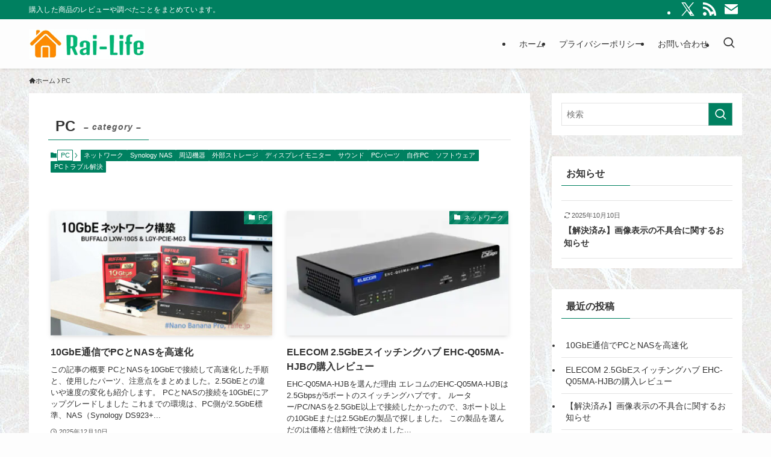

--- FILE ---
content_type: text/html; charset=UTF-8
request_url: https://raife.jp/category/pc/
body_size: 49597
content:
<!DOCTYPE html>
<html lang="ja" data-loaded="false" data-scrolled="false" data-spmenu="closed">
<head><meta charset="utf-8"><script>if(navigator.userAgent.match(/MSIE|Internet Explorer/i)||navigator.userAgent.match(/Trident\/7\..*?rv:11/i)){var href=document.location.href;if(!href.match(/[?&]nowprocket/)){if(href.indexOf("?")==-1){if(href.indexOf("#")==-1){document.location.href=href+"?nowprocket=1"}else{document.location.href=href.replace("#","?nowprocket=1#")}}else{if(href.indexOf("#")==-1){document.location.href=href+"&nowprocket=1"}else{document.location.href=href.replace("#","&nowprocket=1#")}}}}</script><script>(()=>{class RocketLazyLoadScripts{constructor(){this.v="2.0.4",this.userEvents=["keydown","keyup","mousedown","mouseup","mousemove","mouseover","mouseout","touchmove","touchstart","touchend","touchcancel","wheel","click","dblclick","input"],this.attributeEvents=["onblur","onclick","oncontextmenu","ondblclick","onfocus","onmousedown","onmouseenter","onmouseleave","onmousemove","onmouseout","onmouseover","onmouseup","onmousewheel","onscroll","onsubmit"]}async t(){this.i(),this.o(),/iP(ad|hone)/.test(navigator.userAgent)&&this.h(),this.u(),this.l(this),this.m(),this.k(this),this.p(this),this._(),await Promise.all([this.R(),this.L()]),this.lastBreath=Date.now(),this.S(this),this.P(),this.D(),this.O(),this.M(),await this.C(this.delayedScripts.normal),await this.C(this.delayedScripts.defer),await this.C(this.delayedScripts.async),await this.T(),await this.F(),await this.j(),await this.A(),window.dispatchEvent(new Event("rocket-allScriptsLoaded")),this.everythingLoaded=!0,this.lastTouchEnd&&await new Promise(t=>setTimeout(t,500-Date.now()+this.lastTouchEnd)),this.I(),this.H(),this.U(),this.W()}i(){this.CSPIssue=sessionStorage.getItem("rocketCSPIssue"),document.addEventListener("securitypolicyviolation",t=>{this.CSPIssue||"script-src-elem"!==t.violatedDirective||"data"!==t.blockedURI||(this.CSPIssue=!0,sessionStorage.setItem("rocketCSPIssue",!0))},{isRocket:!0})}o(){window.addEventListener("pageshow",t=>{this.persisted=t.persisted,this.realWindowLoadedFired=!0},{isRocket:!0}),window.addEventListener("pagehide",()=>{this.onFirstUserAction=null},{isRocket:!0})}h(){let t;function e(e){t=e}window.addEventListener("touchstart",e,{isRocket:!0}),window.addEventListener("touchend",function i(o){o.changedTouches[0]&&t.changedTouches[0]&&Math.abs(o.changedTouches[0].pageX-t.changedTouches[0].pageX)<10&&Math.abs(o.changedTouches[0].pageY-t.changedTouches[0].pageY)<10&&o.timeStamp-t.timeStamp<200&&(window.removeEventListener("touchstart",e,{isRocket:!0}),window.removeEventListener("touchend",i,{isRocket:!0}),"INPUT"===o.target.tagName&&"text"===o.target.type||(o.target.dispatchEvent(new TouchEvent("touchend",{target:o.target,bubbles:!0})),o.target.dispatchEvent(new MouseEvent("mouseover",{target:o.target,bubbles:!0})),o.target.dispatchEvent(new PointerEvent("click",{target:o.target,bubbles:!0,cancelable:!0,detail:1,clientX:o.changedTouches[0].clientX,clientY:o.changedTouches[0].clientY})),event.preventDefault()))},{isRocket:!0})}q(t){this.userActionTriggered||("mousemove"!==t.type||this.firstMousemoveIgnored?"keyup"===t.type||"mouseover"===t.type||"mouseout"===t.type||(this.userActionTriggered=!0,this.onFirstUserAction&&this.onFirstUserAction()):this.firstMousemoveIgnored=!0),"click"===t.type&&t.preventDefault(),t.stopPropagation(),t.stopImmediatePropagation(),"touchstart"===this.lastEvent&&"touchend"===t.type&&(this.lastTouchEnd=Date.now()),"click"===t.type&&(this.lastTouchEnd=0),this.lastEvent=t.type,t.composedPath&&t.composedPath()[0].getRootNode()instanceof ShadowRoot&&(t.rocketTarget=t.composedPath()[0]),this.savedUserEvents.push(t)}u(){this.savedUserEvents=[],this.userEventHandler=this.q.bind(this),this.userEvents.forEach(t=>window.addEventListener(t,this.userEventHandler,{passive:!1,isRocket:!0})),document.addEventListener("visibilitychange",this.userEventHandler,{isRocket:!0})}U(){this.userEvents.forEach(t=>window.removeEventListener(t,this.userEventHandler,{passive:!1,isRocket:!0})),document.removeEventListener("visibilitychange",this.userEventHandler,{isRocket:!0}),this.savedUserEvents.forEach(t=>{(t.rocketTarget||t.target).dispatchEvent(new window[t.constructor.name](t.type,t))})}m(){const t="return false",e=Array.from(this.attributeEvents,t=>"data-rocket-"+t),i="["+this.attributeEvents.join("],[")+"]",o="[data-rocket-"+this.attributeEvents.join("],[data-rocket-")+"]",s=(e,i,o)=>{o&&o!==t&&(e.setAttribute("data-rocket-"+i,o),e["rocket"+i]=new Function("event",o),e.setAttribute(i,t))};new MutationObserver(t=>{for(const n of t)"attributes"===n.type&&(n.attributeName.startsWith("data-rocket-")||this.everythingLoaded?n.attributeName.startsWith("data-rocket-")&&this.everythingLoaded&&this.N(n.target,n.attributeName.substring(12)):s(n.target,n.attributeName,n.target.getAttribute(n.attributeName))),"childList"===n.type&&n.addedNodes.forEach(t=>{if(t.nodeType===Node.ELEMENT_NODE)if(this.everythingLoaded)for(const i of[t,...t.querySelectorAll(o)])for(const t of i.getAttributeNames())e.includes(t)&&this.N(i,t.substring(12));else for(const e of[t,...t.querySelectorAll(i)])for(const t of e.getAttributeNames())this.attributeEvents.includes(t)&&s(e,t,e.getAttribute(t))})}).observe(document,{subtree:!0,childList:!0,attributeFilter:[...this.attributeEvents,...e]})}I(){this.attributeEvents.forEach(t=>{document.querySelectorAll("[data-rocket-"+t+"]").forEach(e=>{this.N(e,t)})})}N(t,e){const i=t.getAttribute("data-rocket-"+e);i&&(t.setAttribute(e,i),t.removeAttribute("data-rocket-"+e))}k(t){Object.defineProperty(HTMLElement.prototype,"onclick",{get(){return this.rocketonclick||null},set(e){this.rocketonclick=e,this.setAttribute(t.everythingLoaded?"onclick":"data-rocket-onclick","this.rocketonclick(event)")}})}S(t){function e(e,i){let o=e[i];e[i]=null,Object.defineProperty(e,i,{get:()=>o,set(s){t.everythingLoaded?o=s:e["rocket"+i]=o=s}})}e(document,"onreadystatechange"),e(window,"onload"),e(window,"onpageshow");try{Object.defineProperty(document,"readyState",{get:()=>t.rocketReadyState,set(e){t.rocketReadyState=e},configurable:!0}),document.readyState="loading"}catch(t){console.log("WPRocket DJE readyState conflict, bypassing")}}l(t){this.originalAddEventListener=EventTarget.prototype.addEventListener,this.originalRemoveEventListener=EventTarget.prototype.removeEventListener,this.savedEventListeners=[],EventTarget.prototype.addEventListener=function(e,i,o){o&&o.isRocket||!t.B(e,this)&&!t.userEvents.includes(e)||t.B(e,this)&&!t.userActionTriggered||e.startsWith("rocket-")||t.everythingLoaded?t.originalAddEventListener.call(this,e,i,o):(t.savedEventListeners.push({target:this,remove:!1,type:e,func:i,options:o}),"mouseenter"!==e&&"mouseleave"!==e||t.originalAddEventListener.call(this,e,t.savedUserEvents.push,o))},EventTarget.prototype.removeEventListener=function(e,i,o){o&&o.isRocket||!t.B(e,this)&&!t.userEvents.includes(e)||t.B(e,this)&&!t.userActionTriggered||e.startsWith("rocket-")||t.everythingLoaded?t.originalRemoveEventListener.call(this,e,i,o):t.savedEventListeners.push({target:this,remove:!0,type:e,func:i,options:o})}}J(t,e){this.savedEventListeners=this.savedEventListeners.filter(i=>{let o=i.type,s=i.target||window;return e!==o||t!==s||(this.B(o,s)&&(i.type="rocket-"+o),this.$(i),!1)})}H(){EventTarget.prototype.addEventListener=this.originalAddEventListener,EventTarget.prototype.removeEventListener=this.originalRemoveEventListener,this.savedEventListeners.forEach(t=>this.$(t))}$(t){t.remove?this.originalRemoveEventListener.call(t.target,t.type,t.func,t.options):this.originalAddEventListener.call(t.target,t.type,t.func,t.options)}p(t){let e;function i(e){return t.everythingLoaded?e:e.split(" ").map(t=>"load"===t||t.startsWith("load.")?"rocket-jquery-load":t).join(" ")}function o(o){function s(e){const s=o.fn[e];o.fn[e]=o.fn.init.prototype[e]=function(){return this[0]===window&&t.userActionTriggered&&("string"==typeof arguments[0]||arguments[0]instanceof String?arguments[0]=i(arguments[0]):"object"==typeof arguments[0]&&Object.keys(arguments[0]).forEach(t=>{const e=arguments[0][t];delete arguments[0][t],arguments[0][i(t)]=e})),s.apply(this,arguments),this}}if(o&&o.fn&&!t.allJQueries.includes(o)){const e={DOMContentLoaded:[],"rocket-DOMContentLoaded":[]};for(const t in e)document.addEventListener(t,()=>{e[t].forEach(t=>t())},{isRocket:!0});o.fn.ready=o.fn.init.prototype.ready=function(i){function s(){parseInt(o.fn.jquery)>2?setTimeout(()=>i.bind(document)(o)):i.bind(document)(o)}return"function"==typeof i&&(t.realDomReadyFired?!t.userActionTriggered||t.fauxDomReadyFired?s():e["rocket-DOMContentLoaded"].push(s):e.DOMContentLoaded.push(s)),o([])},s("on"),s("one"),s("off"),t.allJQueries.push(o)}e=o}t.allJQueries=[],o(window.jQuery),Object.defineProperty(window,"jQuery",{get:()=>e,set(t){o(t)}})}P(){const t=new Map;document.write=document.writeln=function(e){const i=document.currentScript,o=document.createRange(),s=i.parentElement;let n=t.get(i);void 0===n&&(n=i.nextSibling,t.set(i,n));const c=document.createDocumentFragment();o.setStart(c,0),c.appendChild(o.createContextualFragment(e)),s.insertBefore(c,n)}}async R(){return new Promise(t=>{this.userActionTriggered?t():this.onFirstUserAction=t})}async L(){return new Promise(t=>{document.addEventListener("DOMContentLoaded",()=>{this.realDomReadyFired=!0,t()},{isRocket:!0})})}async j(){return this.realWindowLoadedFired?Promise.resolve():new Promise(t=>{window.addEventListener("load",t,{isRocket:!0})})}M(){this.pendingScripts=[];this.scriptsMutationObserver=new MutationObserver(t=>{for(const e of t)e.addedNodes.forEach(t=>{"SCRIPT"!==t.tagName||t.noModule||t.isWPRocket||this.pendingScripts.push({script:t,promise:new Promise(e=>{const i=()=>{const i=this.pendingScripts.findIndex(e=>e.script===t);i>=0&&this.pendingScripts.splice(i,1),e()};t.addEventListener("load",i,{isRocket:!0}),t.addEventListener("error",i,{isRocket:!0}),setTimeout(i,1e3)})})})}),this.scriptsMutationObserver.observe(document,{childList:!0,subtree:!0})}async F(){await this.X(),this.pendingScripts.length?(await this.pendingScripts[0].promise,await this.F()):this.scriptsMutationObserver.disconnect()}D(){this.delayedScripts={normal:[],async:[],defer:[]},document.querySelectorAll("script[type$=rocketlazyloadscript]").forEach(t=>{t.hasAttribute("data-rocket-src")?t.hasAttribute("async")&&!1!==t.async?this.delayedScripts.async.push(t):t.hasAttribute("defer")&&!1!==t.defer||"module"===t.getAttribute("data-rocket-type")?this.delayedScripts.defer.push(t):this.delayedScripts.normal.push(t):this.delayedScripts.normal.push(t)})}async _(){await this.L();let t=[];document.querySelectorAll("script[type$=rocketlazyloadscript][data-rocket-src]").forEach(e=>{let i=e.getAttribute("data-rocket-src");if(i&&!i.startsWith("data:")){i.startsWith("//")&&(i=location.protocol+i);try{const o=new URL(i).origin;o!==location.origin&&t.push({src:o,crossOrigin:e.crossOrigin||"module"===e.getAttribute("data-rocket-type")})}catch(t){}}}),t=[...new Map(t.map(t=>[JSON.stringify(t),t])).values()],this.Y(t,"preconnect")}async G(t){if(await this.K(),!0!==t.noModule||!("noModule"in HTMLScriptElement.prototype))return new Promise(e=>{let i;function o(){(i||t).setAttribute("data-rocket-status","executed"),e()}try{if(navigator.userAgent.includes("Firefox/")||""===navigator.vendor||this.CSPIssue)i=document.createElement("script"),[...t.attributes].forEach(t=>{let e=t.nodeName;"type"!==e&&("data-rocket-type"===e&&(e="type"),"data-rocket-src"===e&&(e="src"),i.setAttribute(e,t.nodeValue))}),t.text&&(i.text=t.text),t.nonce&&(i.nonce=t.nonce),i.hasAttribute("src")?(i.addEventListener("load",o,{isRocket:!0}),i.addEventListener("error",()=>{i.setAttribute("data-rocket-status","failed-network"),e()},{isRocket:!0}),setTimeout(()=>{i.isConnected||e()},1)):(i.text=t.text,o()),i.isWPRocket=!0,t.parentNode.replaceChild(i,t);else{const i=t.getAttribute("data-rocket-type"),s=t.getAttribute("data-rocket-src");i?(t.type=i,t.removeAttribute("data-rocket-type")):t.removeAttribute("type"),t.addEventListener("load",o,{isRocket:!0}),t.addEventListener("error",i=>{this.CSPIssue&&i.target.src.startsWith("data:")?(console.log("WPRocket: CSP fallback activated"),t.removeAttribute("src"),this.G(t).then(e)):(t.setAttribute("data-rocket-status","failed-network"),e())},{isRocket:!0}),s?(t.fetchPriority="high",t.removeAttribute("data-rocket-src"),t.src=s):t.src="data:text/javascript;base64,"+window.btoa(unescape(encodeURIComponent(t.text)))}}catch(i){t.setAttribute("data-rocket-status","failed-transform"),e()}});t.setAttribute("data-rocket-status","skipped")}async C(t){const e=t.shift();return e?(e.isConnected&&await this.G(e),this.C(t)):Promise.resolve()}O(){this.Y([...this.delayedScripts.normal,...this.delayedScripts.defer,...this.delayedScripts.async],"preload")}Y(t,e){this.trash=this.trash||[];let i=!0;var o=document.createDocumentFragment();t.forEach(t=>{const s=t.getAttribute&&t.getAttribute("data-rocket-src")||t.src;if(s&&!s.startsWith("data:")){const n=document.createElement("link");n.href=s,n.rel=e,"preconnect"!==e&&(n.as="script",n.fetchPriority=i?"high":"low"),t.getAttribute&&"module"===t.getAttribute("data-rocket-type")&&(n.crossOrigin=!0),t.crossOrigin&&(n.crossOrigin=t.crossOrigin),t.integrity&&(n.integrity=t.integrity),t.nonce&&(n.nonce=t.nonce),o.appendChild(n),this.trash.push(n),i=!1}}),document.head.appendChild(o)}W(){this.trash.forEach(t=>t.remove())}async T(){try{document.readyState="interactive"}catch(t){}this.fauxDomReadyFired=!0;try{await this.K(),this.J(document,"readystatechange"),document.dispatchEvent(new Event("rocket-readystatechange")),await this.K(),document.rocketonreadystatechange&&document.rocketonreadystatechange(),await this.K(),this.J(document,"DOMContentLoaded"),document.dispatchEvent(new Event("rocket-DOMContentLoaded")),await this.K(),this.J(window,"DOMContentLoaded"),window.dispatchEvent(new Event("rocket-DOMContentLoaded"))}catch(t){console.error(t)}}async A(){try{document.readyState="complete"}catch(t){}try{await this.K(),this.J(document,"readystatechange"),document.dispatchEvent(new Event("rocket-readystatechange")),await this.K(),document.rocketonreadystatechange&&document.rocketonreadystatechange(),await this.K(),this.J(window,"load"),window.dispatchEvent(new Event("rocket-load")),await this.K(),window.rocketonload&&window.rocketonload(),await this.K(),this.allJQueries.forEach(t=>t(window).trigger("rocket-jquery-load")),await this.K(),this.J(window,"pageshow");const t=new Event("rocket-pageshow");t.persisted=this.persisted,window.dispatchEvent(t),await this.K(),window.rocketonpageshow&&window.rocketonpageshow({persisted:this.persisted})}catch(t){console.error(t)}}async K(){Date.now()-this.lastBreath>45&&(await this.X(),this.lastBreath=Date.now())}async X(){return document.hidden?new Promise(t=>setTimeout(t)):new Promise(t=>requestAnimationFrame(t))}B(t,e){return e===document&&"readystatechange"===t||(e===document&&"DOMContentLoaded"===t||(e===window&&"DOMContentLoaded"===t||(e===window&&"load"===t||e===window&&"pageshow"===t)))}static run(){(new RocketLazyLoadScripts).t()}}RocketLazyLoadScripts.run()})();</script>

<meta name="format-detection" content="telephone=no">
<meta http-equiv="X-UA-Compatible" content="IE=edge">
<meta name="viewport" content="width=device-width, viewport-fit=cover">
<title>PC | Rai-Life</title>
<link data-rocket-preload as="style" href="https://fonts.googleapis.com/css?family=Open%20Sans%3A300italic%2C400italic%2C600italic%2C300%2C400%2C600&#038;subset=latin%2Clatin-ext&#038;display=swap" rel="preload">
<link href="https://fonts.googleapis.com/css?family=Open%20Sans%3A300italic%2C400italic%2C600italic%2C300%2C400%2C600&#038;subset=latin%2Clatin-ext&#038;display=swap" media="print" onload="this.media=&#039;all&#039;" rel="stylesheet">
<style id="wpr-usedcss">img:is([sizes=auto i],[sizes^="auto," i]){contain-intrinsic-size:3000px 1500px}:root{--fa-font-brands:normal 400 1em/1 "Font Awesome 6 Brands"}:root{--fa-font-regular:normal 400 1em/1 "Font Awesome 6 Free"}.far{font-family:"Font Awesome 6 Free";font-weight:400}:root{--fa-font-solid:normal 900 1em/1 "Font Awesome 6 Free"}:root{--wp-block-synced-color:#7a00df;--wp-block-synced-color--rgb:122,0,223;--wp-bound-block-color:var(--wp-block-synced-color);--wp-editor-canvas-background:#ddd;--wp-admin-theme-color:#007cba;--wp-admin-theme-color--rgb:0,124,186;--wp-admin-theme-color-darker-10:#006ba1;--wp-admin-theme-color-darker-10--rgb:0,107,160.5;--wp-admin-theme-color-darker-20:#005a87;--wp-admin-theme-color-darker-20--rgb:0,90,135;--wp-admin-border-width-focus:2px}@media (min-resolution:192dpi){:root{--wp-admin-border-width-focus:1.5px}}:root{--wp--preset--font-size--normal:16px;--wp--preset--font-size--huge:42px}.screen-reader-text{border:0;clip-path:inset(50%);height:1px;margin:-1px;overflow:hidden;padding:0;position:absolute;width:1px;word-wrap:normal!important}.screen-reader-text:focus{background-color:#ddd;clip-path:none;color:#444;display:block;font-size:1em;height:auto;left:5px;line-height:normal;padding:15px 23px 14px;text-decoration:none;top:5px;width:auto;z-index:100000}html :where(.has-border-color){border-style:solid}html :where([style*=border-top-color]){border-top-style:solid}html :where([style*=border-right-color]){border-right-style:solid}html :where([style*=border-bottom-color]){border-bottom-style:solid}html :where([style*=border-left-color]){border-left-style:solid}html :where([style*=border-width]){border-style:solid}html :where([style*=border-top-width]){border-top-style:solid}html :where([style*=border-right-width]){border-right-style:solid}html :where([style*=border-bottom-width]){border-bottom-style:solid}html :where([style*=border-left-width]){border-left-style:solid}html :where(img[class*=wp-image-]){height:auto;max-width:100%}:where(figure){margin:0 0 1em}html :where(.is-position-sticky){--wp-admin--admin-bar--position-offset:var(--wp-admin--admin-bar--height,0px)}@media screen and (max-width:600px){html :where(.is-position-sticky){--wp-admin--admin-bar--position-offset:0px}}:root{--wp--preset--aspect-ratio--square:1;--wp--preset--aspect-ratio--4-3:4/3;--wp--preset--aspect-ratio--3-4:3/4;--wp--preset--aspect-ratio--3-2:3/2;--wp--preset--aspect-ratio--2-3:2/3;--wp--preset--aspect-ratio--16-9:16/9;--wp--preset--aspect-ratio--9-16:9/16;--wp--preset--color--black:#000;--wp--preset--color--cyan-bluish-gray:#abb8c3;--wp--preset--color--white:#fff;--wp--preset--color--pale-pink:#f78da7;--wp--preset--color--vivid-red:#cf2e2e;--wp--preset--color--luminous-vivid-orange:#ff6900;--wp--preset--color--luminous-vivid-amber:#fcb900;--wp--preset--color--light-green-cyan:#7bdcb5;--wp--preset--color--vivid-green-cyan:#00d084;--wp--preset--color--pale-cyan-blue:#8ed1fc;--wp--preset--color--vivid-cyan-blue:#0693e3;--wp--preset--color--vivid-purple:#9b51e0;--wp--preset--color--swl-main:var(--color_main);--wp--preset--color--swl-main-thin:var(--color_main_thin);--wp--preset--color--swl-gray:var(--color_gray);--wp--preset--color--swl-deep-01:var(--color_deep01);--wp--preset--color--swl-deep-02:var(--color_deep02);--wp--preset--color--swl-deep-03:var(--color_deep03);--wp--preset--color--swl-deep-04:var(--color_deep04);--wp--preset--color--swl-pale-01:var(--color_pale01);--wp--preset--color--swl-pale-02:var(--color_pale02);--wp--preset--color--swl-pale-03:var(--color_pale03);--wp--preset--color--swl-pale-04:var(--color_pale04);--wp--preset--gradient--vivid-cyan-blue-to-vivid-purple:linear-gradient(135deg,rgb(6, 147, 227) 0%,rgb(155, 81, 224) 100%);--wp--preset--gradient--light-green-cyan-to-vivid-green-cyan:linear-gradient(135deg,rgb(122, 220, 180) 0%,rgb(0, 208, 130) 100%);--wp--preset--gradient--luminous-vivid-amber-to-luminous-vivid-orange:linear-gradient(135deg,rgb(252, 185, 0) 0%,rgb(255, 105, 0) 100%);--wp--preset--gradient--luminous-vivid-orange-to-vivid-red:linear-gradient(135deg,rgb(255, 105, 0) 0%,rgb(207, 46, 46) 100%);--wp--preset--gradient--very-light-gray-to-cyan-bluish-gray:linear-gradient(135deg,rgb(238, 238, 238) 0%,rgb(169, 184, 195) 100%);--wp--preset--gradient--cool-to-warm-spectrum:linear-gradient(135deg,rgb(74, 234, 220) 0%,rgb(151, 120, 209) 20%,rgb(207, 42, 186) 40%,rgb(238, 44, 130) 60%,rgb(251, 105, 98) 80%,rgb(254, 248, 76) 100%);--wp--preset--gradient--blush-light-purple:linear-gradient(135deg,rgb(255, 206, 236) 0%,rgb(152, 150, 240) 100%);--wp--preset--gradient--blush-bordeaux:linear-gradient(135deg,rgb(254, 205, 165) 0%,rgb(254, 45, 45) 50%,rgb(107, 0, 62) 100%);--wp--preset--gradient--luminous-dusk:linear-gradient(135deg,rgb(255, 203, 112) 0%,rgb(199, 81, 192) 50%,rgb(65, 88, 208) 100%);--wp--preset--gradient--pale-ocean:linear-gradient(135deg,rgb(255, 245, 203) 0%,rgb(182, 227, 212) 50%,rgb(51, 167, 181) 100%);--wp--preset--gradient--electric-grass:linear-gradient(135deg,rgb(202, 248, 128) 0%,rgb(113, 206, 126) 100%);--wp--preset--gradient--midnight:linear-gradient(135deg,rgb(2, 3, 129) 0%,rgb(40, 116, 252) 100%);--wp--preset--font-size--small:0.9em;--wp--preset--font-size--medium:1.1em;--wp--preset--font-size--large:1.25em;--wp--preset--font-size--x-large:42px;--wp--preset--font-size--xs:0.75em;--wp--preset--font-size--huge:1.6em;--wp--preset--spacing--20:0.44rem;--wp--preset--spacing--30:0.67rem;--wp--preset--spacing--40:1rem;--wp--preset--spacing--50:1.5rem;--wp--preset--spacing--60:2.25rem;--wp--preset--spacing--70:3.38rem;--wp--preset--spacing--80:5.06rem;--wp--preset--shadow--natural:6px 6px 9px rgba(0, 0, 0, .2);--wp--preset--shadow--deep:12px 12px 50px rgba(0, 0, 0, .4);--wp--preset--shadow--sharp:6px 6px 0px rgba(0, 0, 0, .2);--wp--preset--shadow--outlined:6px 6px 0px -3px rgb(255, 255, 255),6px 6px rgb(0, 0, 0);--wp--preset--shadow--crisp:6px 6px 0px rgb(0, 0, 0)}:where(.is-layout-grid){gap:.5em}:where(.wp-block-columns.is-layout-flex){gap:2em}:where(.wp-block-columns.is-layout-grid){gap:2em}:where(.wp-block-post-template.is-layout-flex){gap:1.25em}:where(.wp-block-post-template.is-layout-grid){gap:1.25em}@font-face{font-display:swap;font-family:icomoon;font-style:normal;font-weight:400;src:url(https://raife.jp/wp-content/themes/swell/assets/fonts/icomoon.woff2?fq24x) format("woff2"),url(https://raife.jp/wp-content/themes/swell/assets/fonts/icomoon.ttf?fq24x) format("truetype"),url(https://raife.jp/wp-content/themes/swell/assets/fonts/icomoon.woff?fq24x) format("woff"),url(https://raife.jp/wp-content/themes/swell/assets/fonts/icomoon.svg?fq24x#icomoon) format("svg")}[class*=" icon-"]:before,[class^=icon-]:before{-webkit-font-smoothing:antialiased;-moz-osx-font-smoothing:grayscale;font-family:icomoon!important;font-style:normal;font-variant:normal;font-weight:400;line-height:1;text-transform:none}.icon-chevron-up:before{content:"\e912"}.icon-home:before{content:"\e922"}.icon-folder:before{content:"\e92f"}.icon-eye:before{content:"\e9ce"}.icon-modified:before{content:"\e92d"}.icon-posted:before{content:"\e931"}.icon-contact:before{content:"\e92c"}.icon-batsu:before{content:"\e91f"}.icon-search:before{content:"\e92e"}.icon-close-thin:before{content:"\e920"}.icon-menu-thin:before{content:"\e91b"}.icon-rss:before{content:"\e90b"}.icon-twitter-x:before{content:"\e926"}#fix_bottom_menu:before,.p-spMenu__inner:before{content:"";height:100%;left:0;position:absolute;top:0;width:100%;z-index:0}.c-categoryList:before,code.file_name:before{-webkit-font-smoothing:antialiased;-moz-osx-font-smoothing:grayscale;font-family:icomoon!important;font-style:normal;font-variant:normal;font-weight:400;line-height:1;text-transform:none}.c-categoryList__separation:after,.p-breadcrumb__item:after{background-color:currentcolor;-webkit-clip-path:polygon(45% 9%,75% 51%,45% 90%,30% 90%,60% 50%,30% 10%);clip-path:polygon(45% 9%,75% 51%,45% 90%,30% 90%,60% 50%,30% 10%);content:"";display:block;height:10px;margin:0;opacity:.8;width:10px}@-webkit-keyframes flash{0%{opacity:.6}to{opacity:1}}@keyframes flash{0%{opacity:.6}to{opacity:1}}:root{--color_border:hsla(0,0%,78%,.5);--color_gray:hsla(0,0%,78%,.15);--swl-color_hov_gray:rgba(3, 2, 2, .05);--swl-color_shadow:rgba(0, 0, 0, .12);--swl-fz--root:3.6vw;--swl-fz--side:var(--swl-fz--root);--swl-block-margin:2em;--swl-sidebar_width:280px;--swl-sidebar_margin:24px;--swl-pad_post_content:0px;--swl-pad_container:4vw;--swl-h2-margin--x:-2vw;--swl-box_shadow:0 2px 4px rgba(0, 0, 0, .05),0 4px 4px -4px rgba(0, 0, 0, .1);--swl-img_shadow:0 2px 8px rgba(0, 0, 0, .1),0 4px 8px -4px rgba(0, 0, 0, .2);--swl-btn_shadow:0 2px 2px rgba(0, 0, 0, .1),0 4px 8px -4px rgba(0, 0, 0, .2);--swl-text_color--black:#333;--swl-text_color--white:#fff;--swl-fz--xs:.75em;--swl-fz--small:.9em;--swl-fz--normal:1rem;--swl-fz--medium:1.1em;--swl-fz--large:1.25em;--swl-fz--huge:1.6em;--swl-list-padding--left:1.5em;--swl-list-padding--has_bg:1em 1em 1em 1.75em}html{font-size:var(--swl-fz--root)}.c-plainBtn{-webkit-appearance:none;-o-appearance:none;appearance:none;background-color:transparent;border:none;box-shadow:none}*,.c-plainBtn{margin:0;padding:0}*{box-sizing:border-box;font-family:inherit;font-size:inherit;line-height:inherit}:after,:before{box-sizing:inherit;text-decoration:inherit;vertical-align:inherit}strong{font-weight:700}ruby>rt{font-size:50%}main{display:block}:where(ol:not([type])),:where(ul:not([type])){list-style:none}table{border-collapse:collapse;border-spacing:0}td,th{word-break:break-all}img{border-style:none;height:auto;max-width:100%}video{outline:0}code{-moz-tab-size:4;-o-tab-size:4;tab-size:4}svg:not([fill]){fill:currentcolor}[hidden]{display:none}button,input,optgroup,select,textarea{font-family:inherit;font-size:inherit;line-height:inherit}button,input{overflow:visible}button,select{text-transform:none}[type=button],[type=reset],[type=submit],button{-webkit-appearance:button;cursor:pointer;display:inline-block}[role=button]{cursor:pointer}fieldset{padding:.35em .75em .625em}legend{box-sizing:border-box;color:inherit;display:table;max-width:100%;padding:0;white-space:normal}button,input,select,textarea{background-color:#f7f7f7;border:1px solid hsla(0,0%,78%,.5);border-radius:0;color:#333;padding:.25em .5em}[type=color]{padding:0}[type=range]{vertical-align:middle}[aria-controls]{cursor:pointer}[aria-disabled]{cursor:default}html{letter-spacing:var(--swl-letter_spacing,normal)}body{word-wrap:break-word;-webkit-text-size-adjust:100%;background-color:var(--color_bg);color:var(--color_text);font-family:var(--swl-font_family);font-size:1rem;font-weight:var(--swl-font_weight);line-height:1.6;max-width:100%;min-width:100%;overflow-wrap:break-word;overflow-x:clip;position:relative}a{color:var(--color_link)}#lp-content .post_content,#main_content .post_content{font-size:var(--swl-fz--content,16px)}[data-spmenu=opened] #wpadminbar{z-index:1}#fix_bottom_menu{bottom:-60px;display:none;left:0;position:fixed}[data-spmenu=opened] body>.adsbygoogle{top:-140px!important}.l-article{max-width:var(--article_size);padding-left:0;padding-right:0}.lp-content .l-article{margin-left:auto;margin-right:auto}#body_wrap{max-width:100%;overflow-x:clip;position:relative;z-index:1}.l-container{margin-left:auto;margin-right:auto;max-width:calc(var(--container_size,0px) + var(--swl-pad_container,0px)*2);padding-left:var(--swl-pad_container,0);padding-right:var(--swl-pad_container,0)}.l-content{margin:0 auto 6em;padding-top:2em;position:relative;z-index:1}.c-gnav{display:flex;height:100%;text-align:center}.c-gnav a{text-decoration:none}.c-gnav .ttl{color:inherit;line-height:1;position:relative;z-index:1}.c-gnav>.menu-item{height:100%;position:relative}.c-gnav>.menu-item>a{color:inherit;display:flex;flex-direction:column;height:100%;justify-content:center;padding:0 12px;position:relative;white-space:nowrap}.c-gnav>.menu-item>a .ttl{display:block;font-size:14px}.c-gnav>.menu-item>a:after{bottom:0;content:"";display:block;left:0;position:absolute;transition:width .25s,height .25s,-webkit-transform .25s;transition:transform .25s,width .25s,height .25s;transition:transform .25s,width .25s,height .25s,-webkit-transform .25s}.c-gnav__sBtn{color:inherit;display:flex;flex-direction:column;height:100%;justify-content:center;padding:0 12px;width:auto}.c-gnav__sBtn .icon-search{font-size:20px}.l-header{background:var(--color_header_bg);left:0;top:0;z-index:100}.l-header,.l-header__inner{position:relative;width:100%}.l-header__inner{color:var(--color_header_text);z-index:1}.l-header__inner .c-catchphrase{letter-spacing:var(--swl-letter_spacing,.2px)}.l-header__logo{line-height:1}.c-headLogo__link{display:block;text-decoration:none}.-img .c-headLogo__link{height:100%}.c-headLogo__img{height:100%;-o-object-fit:contain;object-fit:contain;width:auto}.l-header__customBtn,.l-header__menuBtn{height:var(--logo_size_sp);line-height:1.25;text-align:center;width:var(--logo_size_sp)}.l-mainContent{position:static!important;width:100%}.-sidebar-on .l-mainContent{max-width:100%}.l-mainContent__inner>:first-child,.l-parent>:first-child,.post_content>:first-child{margin-top:0!important}.l-mainContent__inner>:last-child,.l-parent>:last-child,.post_content>:last-child{margin-bottom:0!important}.l-scrollObserver{display:block;height:1px;left:0;pointer-events:none;position:absolute;top:100px;visibility:hidden;width:100%;z-index:1000}#sidebar{font-size:var(--swl-fz--side);position:relative}.c-listMenu.c-listMenu li{margin:0;position:relative}.c-listMenu a{border-bottom:1px solid var(--color_border);color:inherit;display:block;line-height:1.4;position:relative;text-decoration:none}.c-listMenu a:hover{background-color:var(--swl-color_hov_gray)}.c-categoryList{color:var(--color_main)}.c-categoryList:before{content:"\e92f"}.c-categoryList__link{border-radius:1px;display:block;line-height:1;padding:4px .5em;text-decoration:none}.c-categoryList__link{background-color:var(--color_main);color:#fff}.l-mainContent .c-categoryList__link.-current{background:0 0;box-shadow:inset 0 0 0 1px currentcolor;color:inherit}.c-categoryList__separation{display:block;line-height:1;margin-right:.25em}.c-fixBtn{align-items:center;background:#fff;border:1px solid var(--color_main);border-radius:var(--swl-radius--8,0);box-shadow:var(--swl-box_shadow);color:var(--color_main);cursor:pointer;display:flex;flex-direction:column;height:52px;justify-content:center;letter-spacing:normal;line-height:1;opacity:.75;overflow:hidden;text-align:center;transition:all .25s;width:52px}.c-fixBtn+.c-fixBtn{margin-top:16px}.c-fixBtn__icon{display:block;font-size:20px}#pagetop[data-has-text="1"] .c-fixBtn__icon{-webkit-transform:translateY(-6px);transform:translateY(-6px)}.c-iconBtn{align-content:center;align-items:center;color:inherit;display:inline-flex;flex-wrap:wrap;height:100%;justify-content:center;text-decoration:none;width:100%}.c-iconBtn .-menuBtn{z-index:1}.c-iconBtn__icon{display:block;font-size:24px}.p-spMenu__closeBtn .c-iconBtn__icon{font-size:20px}.c-iconBtn__icon:before{display:block}.c-iconBtn__label{display:block;font-size:10px;-webkit-transform:scale(.9);transform:scale(.9);width:100%}.c-iconList{display:flex;flex-wrap:wrap}.widget_swell_prof_widget .c-iconList{justify-content:center}.l-footer__foot .c-iconList{justify-content:center;margin-bottom:8px}.c-iconList__link{box-sizing:content-box;color:inherit;height:1em;margin:0 3px;padding:2px;text-align:center;text-decoration:none;width:1em}.c-iconList__icon,.c-iconList__link{display:block;line-height:1}.c-iconList__icon:before{color:inherit}.is-style-circle .c-iconList__link{border:1px solid;border-radius:50%;margin:4px;padding:5px}.c-modal{height:100%;left:0;position:fixed;top:0;transition:opacity .5s,visibility .5s;width:100%;z-index:1000}[data-loaded=false] .c-modal{display:none}.c-modal:not(.is-opened){opacity:0;pointer-events:none;visibility:hidden}.c-modal .c-modal__close{color:#fff;cursor:pointer;left:0;line-height:2;padding-top:.5em;position:absolute;text-align:center;text-shadow:1px 1px 1px #000;top:100%;width:100%}.c-overlay{background:rgba(0,0,0,.75);height:100%;left:0;position:absolute;top:0;width:100%;z-index:0}.c-pagination{align-items:center;display:flex;flex-wrap:wrap;font-size:13px;justify-content:center;margin:3em 0;position:relative}[class*=page-numbers]{box-sizing:content-box;display:block;font-size:14px;height:36px;line-height:36px;margin:6px;min-width:36px;padding:0;position:relative;text-align:center;text-decoration:none;transition:color .25s,background-color .25s;width:auto}[class*=page-numbers].current,[class*=page-numbers]:hover{background-color:var(--color_main);color:#fff}.c-pagination__dot{color:#aaa;margin:0 6px}.c-searchForm{position:relative}.c-searchForm__s{background-color:#fff;line-height:2;padding:4px 44px 4px 8px;width:100%}.c-searchForm__submit{border-radius:var(--swl-radius--4,0);height:100%;overflow:hidden;position:absolute;right:0;top:0;width:40px}.c-searchForm__submit:before{color:#fff;font-size:20px;left:50%;position:absolute;top:50%;-webkit-transform:translateX(-50%) translateY(-50%);transform:translateX(-50%) translateY(-50%);z-index:1}.c-postThumb{overflow:hidden;position:relative;vertical-align:middle}.c-postThumb__figure{margin:0;overflow:hidden;position:relative;width:100%;z-index:0}.c-postThumb__figure:before{content:"";display:block;height:0;padding-top:var(--card_posts_thumb_ratio)}.-type-list .c-postThumb__figure:before{padding-top:var(--list_posts_thumb_ratio)}.p-postList__link:hover .c-postThumb:before{opacity:.2}.p-postList__link:hover .c-postThumb__img{-webkit-transform:scale(1.06);transform:scale(1.06)}.c-postThumb__img{left:0;position:absolute;top:0;transition:-webkit-transform .25s;transition:transform .25s;transition:transform .25s,-webkit-transform .25s}.c-postThumb__cat{background-color:var(--color_main);display:inline-block;font-size:10px;line-height:2;overflow:hidden;padding:0 .75em;position:absolute;right:0;top:0;white-space:nowrap;z-index:1}.-type-list .c-postThumb__cat{left:0;right:auto;-webkit-transform-origin:0 0;transform-origin:0 0}.c-postThumb__cat:before{margin-right:.4em}.c-postTimes{align-items:center;display:flex;flex-wrap:wrap;gap:.5em}.c-postTimes__modified:before,.c-postTimes__posted:before{margin-right:.325em;position:relative;top:1px}.p-breadcrumb{margin:0 auto;padding:8px 0;position:relative}.p-breadcrumb.-bg-on{background:#f7f7f7}.p-breadcrumb:not(.-bg-on){padding-top:12px}.-body-solid .p-breadcrumb.-bg-on{box-shadow:inset 0 -1px 8px rgba(0,0,0,.06)}.-frame-on .p-breadcrumb{background:0 0!important;border:none!important;box-shadow:none!important;padding-top:12px}.-frame-on .p-breadcrumb{padding-bottom:12px}.p-breadcrumb__list{align-items:center;display:flex;font-size:10px;gap:.5em;list-style:none;overflow:hidden;width:100%}.p-breadcrumb__item{align-items:center;display:inline-flex;gap:.5em;position:relative}.p-breadcrumb__item:last-child:after{content:none}.p-breadcrumb__item:last-child span{opacity:.8}.p-breadcrumb__text{align-items:center;color:inherit;display:block;display:inline-flex;text-decoration:none;white-space:nowrap}.p-breadcrumb__text:before{margin-right:3px}.p-breadcrumb__text:hover span{opacity:.76}.p-breadcrumb__text .__home{align-items:center;display:inline-flex;gap:4px}.p-breadcrumb__text .__home:before{line-height:inherit}.single .p-breadcrumb__item:last-child>span.p-breadcrumb__text{display:none}.p-fixBtnWrap{align-items:flex-end;bottom:1.25em;display:flex;flex-direction:column;opacity:0;position:fixed;right:1em;text-align:center;-webkit-transform:translateY(-8px);transform:translateY(-8px);transition:opacity .3s,visibility .3s,-webkit-transform .3s;transition:opacity .3s,transform .3s,visibility .3s;transition:opacity .3s,transform .3s,visibility .3s,-webkit-transform .3s;visibility:hidden;z-index:99}[data-loaded=false] .p-fixBtnWrap{display:none}[data-scrolled=true] .p-fixBtnWrap{opacity:1;-webkit-transform:translateY(0);transform:translateY(0);visibility:visible}.p-postListWrap{position:relative}.p-postList.p-postList{list-style:none;margin-bottom:0;padding-left:0}.p-postList.-type-simple{border-top:1px solid var(--color_border)}.p-postList.-type-card{display:flex;flex-wrap:wrap;margin-left:-.5em;margin-right:-.5em}.c-widget .p-postList.-type-card{margin-bottom:-1.5em}.p-postList__item.p-postList__item:before{content:none}.-type-simple .p-postList__item{margin-bottom:0;margin-top:0}.-type-list .p-postList__item{margin-bottom:2em;margin-top:0}.-type-card .p-postList__item{margin-bottom:2.5em;margin-top:0;padding:0 .5em;width:50%}.c-widget .-type-card .p-postList__item{margin-bottom:2em}.c-widget .-type-list .p-postList__item{margin-bottom:1.5em}.p-postList__link{color:inherit;display:block;position:relative;text-decoration:none;z-index:0}.-type-card .p-postList__link{height:100%}.-type-simple .p-postList__link{border-bottom:1px solid var(--color_border);display:block;padding:1em .25em;transition:background-color .25s}.-type-simple .p-postList__link:hover{background-color:var(--swl-color_hov_gray)}.-type-list .p-postList__link{align-items:flex-start;display:flex;flex-wrap:wrap;justify-content:space-between}.-type-card .p-postList__thumb{width:100%}.-type-list .p-postList__thumb{width:36%}.p-postList__thumb:before{background:linear-gradient(45deg,var(--color_gradient1),var(--color_gradient2));content:"";display:block;height:100%;left:0;opacity:0;position:absolute;top:0;transition:opacity .25s;width:100%;z-index:1}.p-postList__body{position:relative;transition:opacity .25s}.-type-card .p-postList__body{padding-top:1em}.-type-card .p-postList__item:hover .p-postList__body,.-type-list .p-postList__item:hover .p-postList__body{opacity:.75}.-type-list .p-postList__body{width:60%}.p-postList__link:hover .p-postList__body:after{background:var(--color_main);box-shadow:none;color:#fff;opacity:1}.p-postList .p-postList__title{background:0 0;border:none;color:inherit;display:block;font-weight:700;line-height:1.5;margin:0;padding:0}.p-postList .p-postList__title:after,.p-postList .p-postList__title:before{content:none}.-type-card .p-postList__title,.-type-list .p-postList__title{font-size:3.6vw}.-type-simple .p-postList__title{font-size:1em}.p-postList__excerpt{line-height:1.5}.-type-card .p-postList__excerpt{font-size:3.2vw;margin-top:.5em}.-type-list .p-postList__excerpt{font-size:3.4vw;margin-top:.5em}#sidebar .p-postList__excerpt{display:none}.p-postList__meta{align-items:center;display:flex;flex-wrap:wrap;font-size:10px;line-height:1.25;margin-top:.75em;position:relative}.p-postList__title+.p-postList__meta{margin-top:.25em}.p-postList__meta :before{margin-right:.25em}.-type-simple .p-postList__meta{margin:0 0 4px}.c-widget .p-postList__meta{margin-top:0}.p-postList__times,.p-postList__views{margin-right:.5em;padding:4px 0}.-w-ranking.p-postList{counter-reset:number 0}.-w-ranking .p-postList__item{position:relative}.-w-ranking .p-postList__item:before{background-color:#3c3c3c;color:#fff;content:counter(number);counter-increment:number;display:block;font-family:arial,helvetica,sans-serif;pointer-events:none;position:absolute;text-align:center;z-index:2}.-w-ranking .p-postList__item:first-child:before{background-color:#f7d305;background-image:linear-gradient(to top left,#f7bf05,#fcea7f,#fcd700,#f7d305,#eaca12,#ac9303,#f7d305,#fcea7f,#f7e705,#eaca12,#f7bf05)}.-w-ranking .p-postList__item:nth-child(2):before{background-color:#a5a5a5;background-image:linear-gradient(to top left,#a5a5a5,#e5e5e5,#ae9c9c,#a5a5a5,#a5a5a5,#7f7f7f,#a5a5a5,#e5e5e5,#a5a5a5,#a5a5a5,#a5a5a5)}.-w-ranking .p-postList__item:nth-child(3):before{background-color:#c47222;background-image:linear-gradient(to top left,#c46522,#e8b27d,#d07217,#c47222,#b9722e,#834c17,#c47222,#e8b27d,#c48022,#b9722e,#c46522)}.-w-ranking.-type-card .p-postList__item:before{font-size:3.2vw;left:calc(.5em + 8px);line-height:2.5;top:-4px;width:2em}.-w-ranking.-type-list .p-postList__item:before{font-size:3vw;left:0;line-height:2;top:0;width:2em}.p-spMenu{height:100%;left:0;position:fixed;top:0;transition:opacity 0s;width:100%;z-index:101}[data-loaded=false] .p-spMenu{display:none}[data-spmenu=closed] .p-spMenu{opacity:0;pointer-events:none;transition-delay:1s}.p-spMenu a{color:inherit}.p-spMenu .c-widget__title{margin-bottom:1.5em}.c-spnav{display:block;text-align:left}.c-spnav .menu-item{position:relative}.c-spnav>.menu-item:first-child>a{border-top:none}.c-spnav a{border-bottom:1px solid var(--color_border);display:block;padding:.75em .25em}.p-spMenu__overlay{transition:opacity .5s,visibility .5s}[data-spmenu=closed] .p-spMenu__overlay{opacity:0;visibility:hidden}.p-spMenu__inner{box-shadow:0 0 8px var(--swl-color_shadow);height:100%;padding-top:var(--logo_size_sp);position:absolute;top:0;transition:-webkit-transform .45s;transition:transform .45s;transition:transform .45s,-webkit-transform .45s;transition-timing-function:ease-out;width:88vw;z-index:1}.-left .p-spMenu__inner{left:0;-webkit-transform:translateX(-88vw);transform:translateX(-88vw)}[data-spmenu=opened] .p-spMenu__inner{-webkit-transform:translateX(0);transform:translateX(0)}.p-spMenu__closeBtn{height:var(--logo_size_sp);position:absolute;top:0;width:var(--logo_size_sp);z-index:1}.-left .p-spMenu__closeBtn{left:0}.p-spMenu__body{-webkit-overflow-scrolling:touch;height:100%;overflow-y:scroll;padding:0 4vw 10vw;position:relative}.p-spMenu__nav{margin-top:-1em;padding-bottom:.5em}.u-bg-main{background-color:var(--color_main)!important;color:#fff!important}.cf:after,.cf:before{clear:both;content:"";display:block;height:0;overflow:hidden}.none{display:none!important}.u-fz-m{font-size:var(--swl-fz--medium)!important}.u-fz-14{font-size:14px}.u-thin{opacity:.8}.hov-opacity{transition:opacity .25s}.hov-opacity:hover{opacity:.8}.hov-flash:hover{-webkit-animation:1s flash;animation:1s flash}.hov-flash-up{transition:box-shadow .25s}.hov-flash-up:hover{-webkit-animation:1s flash;animation:1s flash;box-shadow:0 2px 8px rgba(0,0,0,.25)}.u-obf-cover{display:block;height:100%!important;-o-object-fit:cover;object-fit:cover;width:100%!important}.w-beforeToc{margin-bottom:4em;margin-top:4em}.c-widget+.c-widget{margin-top:2em}.c-widget p:empty:before{content:none}.c-widget .textwidget>:not(:last-child){margin-bottom:1em}.c-widget__title{font-size:4vw;font-weight:700;margin-bottom:1.5em;overflow:hidden;position:relative}.c-widget__title:after,.c-widget__title:before{box-sizing:inherit;display:block;height:1px;position:absolute;z-index:0}.widget_search .c-widget__title{display:none}.recentcomments{padding:8px}.cat-post-count{color:#666;font-size:3vw;position:relative;right:-1px}.cat-post-count{margin-left:4px}.post_content{line-height:1.8;margin:0;max-width:100%;padding:0}.post_content>*{clear:both;margin-bottom:var(--swl-block-margin,2em)}.post_content div>:first-child,.post_content>:first-child{margin-top:0!important}.post_content dd>:last-child,.post_content div>:last-child,.post_content>:last-child{margin-bottom:0!important}.post_content h1{font-size:2em}.post_content h2{font-size:1.2em;line-height:1.4;margin:4em 0 2em;position:relative;z-index:1}.post_content>h2{margin-left:var(--swl-h2-margin--x,0);margin-right:var(--swl-h2-margin--x,0)}.post_content h3{font-size:1.1em;font-weight:700;line-height:1.4;margin:3em 0 2em;position:relative}.post_content h3:before{bottom:0;display:block;left:0;position:absolute;z-index:0}.post_content h4{font-size:1.05em;line-height:1.4;margin:3em 0 1.5em;position:relative}.post_content dt,.post_content h2,.post_content h3,.post_content h4{font-weight:700}.post_content table{border:none;border-collapse:collapse;border-spacing:0;line-height:1.6;max-width:100%;text-align:left;width:100%}.post_content td,.post_content th{border:1px solid var(--color_border--table,#dcdcdc);padding:.5em}.post_content th{background-color:var(--tbody-th-color--bg,hsla(0,0%,59%,.05));color:var(--tbody-th-color--txt,inherit);font-weight:700}.post_content thead td,.post_content thead th{background-color:var(--thead-color--bg,var(--color_main));color:var(--thead-color--txt,#fff)}.post_content :where(table) caption{font-size:.9em;margin-bottom:.25em;opacity:.8}.post_content small{font-size:.8em;opacity:.8}.post_content :not(pre)>code{align-items:center;background:#f7f7f7;border:1px solid rgba(0,0,0,.1);border-radius:2px;color:#333;display:inline-flex;font-family:Menlo,Consolas,メイリオ,sans-serif;font-size:.9em;letter-spacing:0;line-height:1;margin:0 .5em;padding:.25em .5em}.post_content :where(ul:not([type])){list-style:disc}.post_content :where(ol:not([type])){list-style:decimal}.post_content ol,.post_content ul{padding-left:var(--swl-list-padding--left)}.post_content ol ul,.post_content ul ul{list-style:circle}.post_content li{line-height:1.5;margin:.25em 0;position:relative}.post_content li ol,.post_content li ul{margin:0}.post_content hr{border:none;border-bottom:1px solid rgba(0,0,0,.1);margin:2.5em 0}.post_content iframe{display:block;margin-left:auto;margin-right:auto;max-width:100%}.l-mainContent__inner>.post_content{margin:4em 0;padding:0 var(--swl-pad_post_content,0)}.c-tabBody__item>*,div[class*=is-style-]>*{margin-bottom:1em}.swell-block-fullWide__inner>*{margin-bottom:2em}:where(.is-layout-flex){gap:.5em}:root{--swl-box_padding:1.5em}.wp-block-image{text-align:center}.wp-block-image img{vertical-align:bottom}.wp-block-image:after{clear:both;content:"";display:block;height:0;visibility:hidden}.wp-block-image a{display:block;transition:opacity .25s}.wp-block-image a:hover{opacity:.8}img.border{border:1px solid rgba(0,0,0,.1)}code.file_name:before{content:"\e924";margin-right:.4em}ol.is-style-index ul li:before,ul.is-style-index li li:before{background:0 0;border-bottom:2px solid;border-left:2px solid;border-radius:0;box-shadow:none;color:inherit;content:""!important;height:calc(1em - 2px);left:.25em;opacity:.75;position:absolute;top:0;-webkit-transform:none;transform:none;-webkit-transform:scale(.75);transform:scale(.75);-webkit-transform-origin:50% 100%;transform-origin:50% 100%;width:6px}.is-style-index{--swl-list-padding--left:.25em;--swl-list-padding--has_bg:1em;list-style:none!important}.is-style-index ol,.is-style-index ul{--swl-list-padding--left:0px;list-style:none!important}li:before{letter-spacing:normal}ul.is-style-index li{padding-left:1.25em;position:relative}ul.is-style-index li:before{background-color:currentcolor;border-radius:50%;color:inherit;content:"";display:block;height:6px;left:2px;position:absolute;top:calc(.75em - 3px);width:6px}ol.is-style-index>:first-child{counter-reset:toc}ol.is-style-index ol>li,ol.is-style-index>li{margin-left:2em;padding-left:0;position:relative}ol.is-style-index ol>li:before,ol.is-style-index>li:before{border-right:1px solid;content:counters(toc,"-");counter-increment:toc;display:block;font-family:inherit;letter-spacing:-.1px;line-height:1.1;padding:0 .5em 0 0;position:absolute;right:calc(100% + .5em);top:.25em;-webkit-transform:scale(.95);transform:scale(.95);white-space:nowrap;width:auto}ol.is-style-index ol{counter-reset:toc;padding-left:1em}ol.is-style-index ol li:before{opacity:.75}ol.is-style-index ul li{counter-increment:none;margin-left:0;padding-left:1.25em}:where(.has-border){margin-left:.3px}.p-blogParts{position:relative}@media not all and (min-width:960px){[data-spmenu=opened] body{overflow-y:hidden;touch-action:none}#wpadminbar{position:fixed!important}.l-header__gnav{display:none}.l-header[data-spfix="1"]{position:sticky;top:var(--swl-adminbarH,0)}.l-header__inner{align-items:center;display:flex;justify-content:space-between;padding:0}.l-header__inner .c-catchphrase{display:none}.l-header__logo{padding:0 2vw}.c-headLogo{height:var(--logo_size_sp)}.-img .c-headLogo__link{display:block;padding:10px 0}#sidebar{margin-top:4em}.p-fixBtnWrap{padding-bottom:calc(env(safe-area-inset-bottom)*.5)}#fix_bottom_menu+.p-fixBtnWrap{bottom:64px}.pc_{display:none!important}.swell-block-fullWide__inner.l-article,.swell-block-fullWide__inner.l-container{--swl-fw_inner_pad:var(--swl-pad_container,4vw)}}@media (min-width:600px){:root{--swl-fz--root:16px;--swl-h2-margin--x:-16px}.l-content{padding-top:4em}.c-postThumb__cat{font-size:11px}.p-breadcrumb__list{font-size:11px}.-type-card .p-postList__title,.-type-list .p-postList__title{font-size:16px}#sidebar .-type-card .p-postList__title{font-size:14px}#sidebar .-type-list .p-postList__title,.-type-card .p-postList__excerpt{font-size:13px}.-type-list .p-postList__excerpt{font-size:14px}.p-postList__meta{font-size:11px}.-w-ranking.-type-card .p-postList__item:before{font-size:14px}.-w-ranking.-type-list .p-postList__item:before{font-size:12px}.c-widget__title{font-size:16px}.cat-post-count{font-size:13px}.post_content h2{font-size:1.4em}.post_content h3{font-size:1.3em}.post_content h4{font-size:1.2em}}@media (min-width:960px){:root{--swl-fz--side:14px;--swl-pad_post_content:16px;--swl-pad_container:32px}.-sidebar-on .l-content{display:flex;flex-wrap:wrap;justify-content:space-between}.c-headLogo{height:var(--logo_size_pc)}.-sidebar-on .l-mainContent{width:calc(100% - var(--swl-sidebar_width) - var(--swl-sidebar_margin))}#sidebar .c-widget+.c-widget{margin-top:2.5em}.-sidebar-on #sidebar{width:var(--swl-sidebar_width)}.c-fixBtn:hover{opacity:1}.p-fixBtnWrap{bottom:2.5em;right:2.5em}#sidebar .-type-card .p-postList__item{width:100%}.p-spMenu{display:none}.hov-bg-main{transition:background-color .25s,color .25s}.hov-bg-main:hover{background-color:var(--color_main)!important;color:#fff!important}.sp_{display:none!important}}@media (min-width:1200px){:root{--swl-sidebar_width:304px;--swl-sidebar_margin:52px}:root .-frame-on-sidebar{--swl-sidebar_width:316px}:root .-frame-on.-sidebar-on{--swl-sidebar_margin:36px}:root{--swl-pad_container:48px}}@media screen{[hidden~=screen]{display:inherit}[hidden~=screen]:not(:active):not(:focus):not(:target){clip:rect(0 0 0 0)!important;position:absolute!important}}@media (max-width:1200px){.c-gnav>.menu-item>a{padding:0 10px}}@media (max-width:1080px){.c-gnav>.menu-item>a{padding:0 8px}}@media not all and (min-width:600px){.page-numbers[data-apart="2"]:not(:first-child):not(:last-child){display:none}.c-postThumb__cat{-webkit-transform:scale(.9);transform:scale(.9)}.-type-card.-sp-col1 .p-postList__item{width:100%}.-type-card.-sp-col1 .p-postList__title{font-size:3.8vw}}@media (min-width:960px) and (max-width:1319px){.-sidebar-on .-type-card.-pc-col3 .p-postList__item{padding:0 .75em}}@media (min-width:1320px){.-sidebar-on .-type-card.-pc-col3 .p-postList__item{width:33.33333%}}.widget_categories>ul>.cat-item>a:before{-webkit-font-smoothing:antialiased;-moz-osx-font-smoothing:grayscale;color:inherit;content:"\e92f";display:inline-block;font-family:icomoon!important;left:.4em;line-height:1;opacity:.85;position:absolute;top:50%;-webkit-transform:scale(.8) translateX(1px) translateY(-50%);transform:scale(.8) translateX(1px) translateY(-50%);-webkit-transform-origin:0 0;transform-origin:0 0}.widget_recent_entries a{text-decoration:none}.widget_recent_entries li{border-bottom:1px solid var(--color_border);margin:0}.widget_recent_entries a{color:inherit;display:block;line-height:1.4;padding:.75em .5em}.widget_recent_entries a:hover{background-color:var(--swl-color_hov_gray)}.p-profileBox{border:1px solid var(--color_border);border-radius:var(--swl-radius--4,0);padding:4px}.p-profileBox__icon{margin:1em 0 0;text-align:center}.p-profileBox__iconImg{background:#fdfdfd;border:4px solid #fdfdfd;border-radius:50%;height:120px;-o-object-fit:cover;object-fit:cover;width:120px}.p-profileBox__name{padding-top:.5em;text-align:center}.p-profileBox__job{font-size:3.2vw;padding:0 1em;text-align:center}.p-profileBox__iconList{padding:.5em 0 1em}.p-profileBox__iconList .-rss{display:none}:where(.td_to_th_ tbody tr)>:first-child:not(.-no1){background-color:transparent;color:var(--tbody-th-color--txt,inherit);font-weight:700;position:relative;z-index:1}:where(.td_to_th_ tbody tr)>:first-child:not(.-no1):before{background-color:var(--tbody-th-color--bg,hsla(0,0%,59%,.05));content:"";inset:0;pointer-events:none;position:absolute;z-index:-1}:where([data-cell1-fixed] tbody,[data-cell1-fixed] tfoot,[data-cell1-fixed].is-style-simple thead) tr>:first-child:not(.-no1){background-color:var(--color_content_bg,#fff)!important}tr:has(>[rowspan="3"]:first-child)+tr+tr>td:first-child,tr:has(>[rowspan]:first-child)+tr>td:first-child{--swl-cell1-width:auto;color:inherit;font-weight:revert;position:relative!important;z-index:0}tr:has(>[rowspan="3"]:first-child)+tr+tr>td:first-child:before,tr:has(>[rowspan]:first-child)+tr>td:first-child:before{content:none}:root{--color_border--table:#dcdcdc}.widget_archive select,.widget_categories select{-webkit-appearance:none;appearance:none;background:url(data:image/svg+xml;charset=US-ASCII,%3Csvg%20width%3D%2220%22%20height%3D%2220%22%20xmlns%3D%22http%3A%2F%2Fwww.w3.org%2F2000%2Fsvg%22%3E%3Cpath%20d%3D%22M5%206l5%205%205-5%202%201-7%207-7-7%202-1z%22%20fill%3D%22%23a0a5aa%22%2F%3E%3C%2Fsvg%3E) right 8px top 55% no-repeat #f7f7f7;background-size:1em 1em;border:1px solid var(--color_border);border-radius:5px;border-radius:2px;display:block;height:auto;line-height:32px;padding:4px 24px 4px 12px;width:100%}.widget_archive select::-ms-expand,.widget_categories select::-ms-expand{display:none}.swell-block-fullWide+.swell-block-fullWide{margin-top:-2em}.swell-block-fullWide{padding:2em 0;position:relative}.swell-block-fullWide .w-beforeToc{display:none}.swell-block-fullWide__inner{padding:0 var(--swl-fw_inner_pad,0);position:relative;z-index:1}.swell-block-fullWide__inner.l-article,.swell-block-fullWide__inner.l-container{margin-left:auto;margin-right:auto}.c-tabBody{position:relative}.p-postListTabBody .c-tabBody__item{position:relative;-webkit-transform:translateY(0);transform:translateY(0);width:100%;z-index:0}.p-postListTabBody .c-tabBody__item[aria-hidden=true]{height:0;left:0;opacity:0;overflow:hidden;position:absolute;top:0;-webkit-transform:translateY(8px);transform:translateY(8px);visibility:hidden}.p-postListTabBody .c-tabBody__item[aria-hidden=false]{transition:opacity .5s,visibility .5s,-webkit-transform .5s;transition:opacity .5s,visibility .5s,transform .5s;transition:opacity .5s,visibility .5s,transform .5s,-webkit-transform .5s;transition-timing-function:ease-out;z-index:1}:root{--swl-fz--content:4vw;--swl-font_family:"游ゴシック体","Yu Gothic",YuGothic,"Hiragino Kaku Gothic ProN","Hiragino Sans",Meiryo,sans-serif;--swl-font_weight:500;--color_main:#008060;--color_text:#333;--color_link:#0040c0;--color_htag:#008060;--color_bg:#fdfdfd;--color_gradient1:#d8ffff;--color_gradient2:#87e7ff;--color_main_thin:rgba(0, 160, 120, .05);--color_main_dark:rgba(0, 96, 72, 1);--color_list_check:#008060;--color_list_num:#008060;--color_list_good:#86dd7b;--color_list_triangle:#f4e03a;--color_list_bad:#f36060;--color_faq_q:#d55656;--color_faq_a:#6599b7;--color_icon_good:#3cd250;--color_icon_good_bg:#ecffe9;--color_icon_bad:#4b73eb;--color_icon_bad_bg:#eafaff;--color_icon_info:#f578b4;--color_icon_info_bg:#fff0fa;--color_icon_announce:#ffa537;--color_icon_announce_bg:#fff5f0;--color_icon_pen:#7a7a7a;--color_icon_pen_bg:#f7f7f7;--color_icon_book:#787364;--color_icon_book_bg:#f8f6ef;--color_icon_point:#ffa639;--color_icon_check:#86d67c;--color_icon_batsu:#f36060;--color_icon_hatena:#5295cc;--color_icon_caution:#f7da38;--color_icon_memo:#84878a;--color_deep01:#d81c50;--color_deep02:#2070e0;--color_deep03:#166d06;--color_deep04:#ad5000;--color_pale01:#fff2f0;--color_pale02:#f3f8fd;--color_pale03:#f1f9ee;--color_pale04:#fdf9ee;--color_mark_blue:#b7e3ff;--color_mark_green:#bdf9c3;--color_mark_yellow:#fbbcff;--color_mark_orange:#ffddbc;--border01:solid 4px #ff9823;--border02:double 4px var(--color_main);--border03:dashed 2px var(--color_border);--border04:solid 4px var(--color_gray);--card_posts_thumb_ratio:56.25%;--list_posts_thumb_ratio:56.25%;--big_posts_thumb_ratio:56.25%;--thumb_posts_thumb_ratio:56.25%;--blogcard_thumb_ratio:56.25%;--color_header_bg:#fdfdfd;--color_header_text:#333;--color_footer_bg:#fdfdfd;--color_footer_text:#333;--container_size:1300px;--article_size:1000px;--logo_size_sp:50px;--logo_size_pc:50px;--logo_size_pcfix:32px}.c-postThumb__cat{background-color:#008060;color:#fff;background-image:repeating-linear-gradient(-45deg,rgba(255,255,255,.1),rgba(255,255,255,.1) 6px,transparent 6px,transparent 12px)}.post_content h2:where(:not([class^=swell-block-]):not(.faq_q):not(.p-postList__title)){background:var(--color_htag);padding:.75em 1em;color:#fff}.post_content h2:where(:not([class^=swell-block-]):not(.faq_q):not(.p-postList__title))::before{position:absolute;display:block;pointer-events:none;content:"";top:-4px;left:0;width:100%;height:calc(100% + 4px);box-sizing:content-box;border-top:solid 2px var(--color_htag);border-bottom:solid 2px var(--color_htag)}.post_content h3:where(:not([class^=swell-block-]):not(.faq_q):not(.p-postList__title)){padding:0 .5em .5em}.post_content h3:where(:not([class^=swell-block-]):not(.faq_q):not(.p-postList__title))::before{content:"";width:100%;height:2px;background:repeating-linear-gradient(90deg,var(--color_htag) 0%,var(--color_htag) 20%,rgba(0,192,144,.2) 90%,rgba(0,192,144,.2) 100%)}.post_content h4:where(:not([class^=swell-block-]):not(.faq_q):not(.p-postList__title)){padding:0 0 0 16px;border-left:solid 2px var(--color_htag)}#body_wrap{background:url(https://raife.jp/wp-content/uploads/media/systems/theme/bg_02.jpg) left top}.l-header{box-shadow:0 1px 4px rgba(0,0,0,.12)}.l-header__bar{color:#fff;background:var(--color_main)}.l-header__menuBtn{order:1}.l-header__customBtn{order:3}.c-gnav a::after{background:var(--color_main);width:100%;height:2px;transform:scaleX(0)}.c-gnav>.-current>a::after,.c-gnav>li:hover>a::after{transform:scaleX(1)}#pagetop{border-radius:50%}.c-widget__title.-spmenu{padding:.5em .75em;border-radius:var(--swl-radius--2,0);background:var(--color_main);color:#fff}.p-spMenu{color:#333}.p-spMenu__inner::before{background:#fdfdfd;opacity:1}.p-spMenu__overlay{background:#000;opacity:.6}[class*=page-numbers]{color:#fff;background-color:#dedede}a{text-decoration:none}.p-toc__list.is-style-index li::before{color:#005904}@media screen and (max-width:959px){.l-header__logo{order:2;text-align:center}}@media screen and (min-width:600px){:root{--swl-fz--content:17px}}[class*=page-numbers]{box-shadow:var(--swl-box_shadow)}.p-postList__thumb{box-shadow:0 2px 8px rgba(0,0,0,.1),0 4px 4px -4px rgba(0,0,0,.1)}.p-postList.-w-ranking li:before{background-image:repeating-linear-gradient(-45deg,hsla(0,0%,100%,.1),hsla(0,0%,100%,.1) 6px,transparent 0,transparent 12px);box-shadow:1px 1px 4px rgba(0,0,0,.2)}.l-header__bar{position:relative;width:100%}.l-header__bar .c-catchphrase{color:inherit;font-size:12px;letter-spacing:var(--swl-letter_spacing,.2px);line-height:14px;margin-right:auto;overflow:hidden;padding:4px 0;white-space:nowrap;width:50%}.l-header__bar .c-iconList .c-iconList__link{margin:0;padding:4px 6px}.l-header__barInner{align-items:center;display:flex;justify-content:flex-end}@media (min-width:960px){.-series .l-header__inner{align-items:stretch;display:flex}.-series .l-header__logo{align-items:center;display:flex;flex-wrap:wrap;margin-right:24px;padding:16px 0}.-series .l-header__logo .c-catchphrase{font-size:13px;padding:4px 0}.-series .c-headLogo{margin-right:16px}.-series-right .l-header__inner{justify-content:space-between}.-series-right .c-gnavWrap{margin-left:auto}}@media (min-width:960px) and (min-width:600px){.-series .c-headLogo{max-width:400px}}.c-listMenu a:before{-webkit-font-smoothing:antialiased;-moz-osx-font-smoothing:grayscale;font-family:icomoon!important;font-style:normal;font-variant:normal;font-weight:400;line-height:1;text-transform:none}.c-listMenu a{padding:.75em 1em .75em 1.5em;transition:padding .25s}.c-listMenu a:hover{padding-left:1.75em;padding-right:.75em}.c-listMenu a:before{color:inherit;content:"\e921";display:inline-block;left:2px;position:absolute;top:50%;-webkit-transform:translateY(-50%);transform:translateY(-50%);vertical-align:middle}.widget_categories>ul>.cat-item>a{padding-left:1.75em}.c-listMenu .children{margin:0}.c-listMenu .children a{font-size:.9em;padding-left:2.5em}.c-listMenu .children a:before{left:1em}.c-listMenu .children a:hover{padding-left:2.75em}.c-listMenu .children ul a{padding-left:3.25em}.c-listMenu .children ul a:before{left:1.75em}.c-listMenu .children ul a:hover{padding-left:3.5em}:root{--color_content_bg:#fff}.c-widget__title.-side{padding:0 .5em .5em}.c-widget__title.-side::before{content:"";bottom:0;left:0;width:40%;z-index:1;background:var(--color_main)}.c-widget__title.-side::after{content:"";bottom:0;left:0;width:100%;background:var(--color_border)}.l-content{padding-top:4vw}.p-breadcrumb+.l-content{padding-top:0}.-frame-on .l-mainContent{background:#fff;border-radius:var(--swl-radius--4,0);padding:3vw}.-frame-on-sidebar #sidebar .c-widget{background:#fff;border-radius:var(--swl-radius--4,0);padding:16px}.-frame-on-sidebar #sidebar .widget_swell_prof_widget{padding:0!important}.-frame-on-sidebar #sidebar .p-profileBox{background:#fff;border:none;color:#333}@media not all and (min-width:960px){.l-content{padding-left:2vw;padding-right:2vw}.-frame-on{--swl-pad_container:2vw;--swl-h2-margin--x:-3vw}.swell-block-fullWide__inner.l-article{--swl-fw_inner_pad:calc(var(--swl-pad_container, 2vw) + 3vw)}.swell-block-fullWide__inner.l-container{--swl-fw_inner_pad:var(--swl-pad_container,2vw)}}@media (min-width:960px){.-frame-on .l-mainContent{padding:32px}.swell-block-fullWide__inner.l-article{--swl-fw_inner_pad:calc(var(--swl-pad_post_content) + 32px)}.swell-block-fullWide__inner.l-container{--swl-fw_inner_pad:16px}#main_content .p-toc{width:92%}}@media (min-width:600px){.p-profileBox__job{font-size:12px}.l-content{padding-top:2em}}.-index-off .p-toc{display:none}#main_content .p-toc{border-radius:var(--swl-radius--2,0);margin:4em auto;max-width:800px}#sidebar .p-toc{margin-top:-.5em}.p-toc .__pn:before{content:none!important;counter-increment:none}.p-toc .__prev{margin:0 0 1em}.p-toc.is-omitted:not([data-omit=ct]) [data-level="2"] .p-toc__childList{height:0;margin-bottom:-.5em;visibility:hidden}.p-toc.is-omitted:not([data-omit=nest]){position:relative}.p-toc.is-omitted:not([data-omit=nest]):before{background:linear-gradient(hsla(0,0%,100%,0),var(--color_bg));bottom:5em;content:"";height:4em;left:0;opacity:.75;pointer-events:none;position:absolute;width:100%;z-index:1}.p-toc.is-omitted:not([data-omit=nest]):after{background:var(--color_bg);bottom:0;content:"";height:5em;left:0;opacity:.75;position:absolute;width:100%;z-index:1}.p-toc.is-omitted:not([data-omit=nest]) [data-omit="1"]{display:none}.p-toc .p-toc__expandBtn{background-color:#f7f7f7;border:rgba(0,0,0,.2);border-radius:5em;box-shadow:0 0 0 1px #bbb;color:#333;display:block;font-size:14px;line-height:1.5;margin:.75em auto 0;min-width:6em;padding:.5em 1em;position:relative;transition:box-shadow .25s;z-index:2}.p-toc[data-omit=nest] .p-toc__expandBtn{display:inline-block;font-size:13px;margin:0 0 0 1.25em;padding:.5em .75em}.p-toc:not([data-omit=nest]) .p-toc__expandBtn:after,.p-toc:not([data-omit=nest]) .p-toc__expandBtn:before{border-top-color:inherit;border-top-style:dotted;border-top-width:3px;content:"";display:block;height:1px;position:absolute;top:calc(50% - 1px);transition:border-color .25s;width:100%;width:22px}.p-toc:not([data-omit=nest]) .p-toc__expandBtn:before{right:calc(100% + 1em)}.p-toc:not([data-omit=nest]) .p-toc__expandBtn:after{left:calc(100% + 1em)}.p-toc.is-expanded .p-toc__expandBtn{border-color:transparent}.p-toc__ttl{display:block;font-size:1.2em;line-height:1;position:relative;text-align:center}.p-toc__ttl:before{content:"\e918";display:inline-block;font-family:icomoon;margin-right:.5em;padding-bottom:2px;vertical-align:middle}#index_modal .p-toc__ttl{margin-bottom:.5em}.p-toc__list li{line-height:1.6}.p-toc__list>li+li{margin-top:.5em}.p-toc__list .p-toc__childList{padding-left:.5em}.p-toc__list [data-level="3"]{font-size:.9em}.p-toc__list .mininote{display:none}.post_content .p-toc__list{padding-left:0}#sidebar .p-toc__list{margin-bottom:0}#sidebar .p-toc__list .p-toc__childList{padding-left:0}.p-toc__link{color:inherit;font-size:inherit;text-decoration:none}.p-toc__link:hover{opacity:.8}@media (hover:hover){.p-toc .p-toc__expandBtn:hover{border-color:transparent;box-shadow:0 0 0 2px currentcolor}}.l-footer{background-color:var(--color_footer_bg);color:var(--color_footer_text);position:relative;z-index:0}.l-footer a,.l-footer span{color:inherit}.l-footer .copyright{font-size:12px;text-align:center}.l-footer .copyright a{color:var(--color_link)}.l-footer__nav{color:inherit;display:flex;flex-wrap:wrap;justify-content:center;padding:.5em 0 1em}.l-footer__nav a{color:inherit;display:block;font-size:3vw;padding:.25em .5em;text-decoration:none}.l-footer__nav a:hover{text-decoration:underline}.l-footer__foot{padding-bottom:1em;padding-top:1em}.p-searchModal__inner{background:hsla(0,0%,100%,.1);left:50%;max-width:600px;padding:1em;position:absolute;top:calc(50% + 16px);-webkit-transform:translateX(-50%) translateY(-50%);transform:translateX(-50%) translateY(-50%);transition:top .5s;width:96%;z-index:1}.is-opened>.p-searchModal__inner{top:50%}.p-searchModal__inner .c-searchForm{box-shadow:0 0 4px hsla(0,0%,100%,.2)}.p-searchModal__inner .s{font-size:16px}@media not all and (min-width:960px){.l-footer__inner{padding-bottom:calc(env(safe-area-inset-bottom)*.5)}}.c-pageTitle{font-size:1.3em;line-height:1.4;position:relative}.c-pageTitle:after{clear:both;content:"";display:block;height:0;visibility:hidden}.c-pageTitle[data-style=b_bottom]{border-bottom:1px solid var(--color_border)}.c-pageTitle[data-style=b_bottom] .c-pageTitle__inner{border-bottom:1px solid var(--color_main);float:left;margin-bottom:-1px;padding:.25em .5em}.c-pageTitle__inner{display:block;padding-top:.5em}.c-pageTitle__subTitle{font-style:italic;letter-spacing:var(--swl-letter_spacing,1px);margin-left:1em;opacity:.8;padding-block:2px;position:relative;top:-2px}.p-termNavigation{align-items:center;display:flex;flex-wrap:wrap;font-size:11px;gap:.5em;margin-top:1rem;padding:0 4px}.p-termContent{margin-top:4em}.p-termContent>.p-blogParts{margin-bottom:4em}@media (min-width:600px){.l-footer__nav a{border-right:1px solid;font-size:13px;padding:0 .75em}.l-footer__nav li:first-child a{border-left:1px solid}.c-pageTitle{font-size:1.5em}}.mwl__metadata--flat{position:static!important;transform:none!important;left:auto!important;bottom:auto!important;width:auto!important;max-width:none!important;max-height:none!important;padding:0!important;margin:0!important;background:0 0!important;backdrop-filter:none!important;-webkit-backdrop-filter:none!important;border:none!important;border-radius:0!important;box-shadow:none!important;overflow:visible!important}.mwl__metadata--flat .mwl__metadata__toggle{display:none!important}.mwl__metadata--flat h2{margin-left:0!important;margin-right:0!important;text-align:center!important}.mwl__metadata--flat .exifs{margin-top:10px;display:flex;flex-wrap:wrap;justify-content:center;gap:0 15px}.mwl__metadata--flat .exifs .exif{display:inline-flex;align-items:center;margin-right:0!important;line-height:1}.mwl__metadata--flat .exifs .exif svg{margin-right:3px}button.mwl__metadata__toggle{background:0 0;border:none;padding:0;margin:0;font:inherit;color:inherit;cursor:pointer;outline:0}button.mwl__metadata__toggle:focus{border:.5px solid var(--mwl_border_color);outline-offset:2px}.mwl--metadata-hidden .pswp__dynamic-caption{display:none!important}.mwl--metadata-hidden .mwl__metadata{opacity:0!important;pointer-events:none!important}.mwl{touch-action:pan-x pan-y;position:fixed;z-index:99999;top:0;left:0;width:100%;height:100%;display:none}.mwl::selection{background:red}.mwl.visible{display:flex;flex-direction:column}.mwl .mwl__actions{display:flex;flex-direction:row;align-items:center;gap:5px;margin-left:auto}.mwl .mwl__bottom-hover-zone{position:absolute;bottom:0;left:0;right:0;height:100px;z-index:9;pointer-events:auto}.mwl .mwl__metadata.collapsed:hover,.mwl:has(.mwl__bottom-hover-zone:hover) .mwl__metadata.collapsed{opacity:1;pointer-events:auto}.mwl .mwl__metadata{position:absolute;bottom:15px;left:50%;transform:translateX(-50%);width:calc(70%);max-width:500px;max-height:40vh;padding:12px 16px;overflow-y:auto;overflow-x:hidden;z-index:10;transition:opacity .3s ease;box-sizing:border-box;color:var(--mwl_text_fill_color);text-align:center;user-select:text;-webkit-user-select:text;-moz-user-select:text;-ms-user-select:text;pointer-events:auto;touch-action:auto;background:var(--mwl_glass_color);backdrop-filter:blur(12px) saturate(1.3);-webkit-backdrop-filter:blur(12px) saturate(1.3);border:.5px solid var(--mwl_border_color);border-radius:16px;box-shadow:0 8px 32px var(--mwl_shadow_color),inset 0 .5px 0 var(--mwl_highlight_color);scrollbar-color:#5f5f5f rgba(255,255,255,.07);scrollbar-width:thin}.mwl .mwl__metadata.collapsed{width:48px;height:48px;min-height:48px;max-height:48px;padding:0;overflow:hidden;border-radius:50%;background:var(--mwl_glass_color);backdrop-filter:blur(12px);-webkit-backdrop-filter:blur(12px);opacity:0;pointer-events:none;transition:opacity .3s ease}.mwl .mwl__metadata.collapsed .mwl__metadata__content{display:none}.mwl .mwl__metadata.collapsed .mwl__metadata__toggle{width:48px;height:48px;position:static;background:0 0;border:none}.mwl .mwl__metadata.collapsed .mwl__metadata__toggle:hover{transform:scale(1.1);background:0 0}.mwl .mwl__metadata.collapsed .mwl__metadata__toggle svg{width:24px;height:24px;transform:translateX(-.5px) translateY(-1.2px)}.mwl .mwl__metadata .mwl__metadata__toggle{display:flex;position:absolute;top:12px;right:12px;width:32px;height:32px;align-items:center;justify-content:center;background:var(--mwl_glass_color);border:.5px solid var(--mwl_border_color);border-radius:50%;cursor:pointer;transition:transform .2s ease;z-index:1}.mwl .mwl__metadata .mwl__metadata__toggle:hover{transform:scale(1.1)}.mwl .mwl__metadata .mwl__metadata__toggle svg{width:16px;height:16px;stroke:var(--mwl_text_fill_color);fill:none}.mwl .mwl__metadata h2{margin:8px 12px;font-size:16px;color:var(--mwl_text_fill_color)}.mwl .mwl__metadata h2::after,.mwl .mwl__metadata h2::before{display:none}.mwl .mwl__metadata .exifs,.mwl .mwl__metadata h2,.mwl .mwl__metadata p{font-family:sans-serif;user-select:text;-webkit-user-select:text;cursor:text}.mwl .mwl__metadata .mwl__metadata__content{user-select:text;-webkit-user-select:text;pointer-events:auto}.mwl .mwl__metadata .description{margin:3px 0;font-size:13px;opacity:.8;display:none}.mwl .mwl__metadata .description.visible{display:block}.mwl .mwl__metadata .description .caption-wrapper{max-height:12vh;overflow-x:hidden;overflow-y:auto;scrollbar-color:#5f5f5f rgba(255,255,255,.07);scrollbar-width:thin}.mwl .mwl__metadata .description .caption{word-wrap:break-word}.mwl .mwl__metadata .description .toggle-full-description{font-family:sans-serif;font-size:14px;height:fit-content;display:inline-block;font-weight:700;cursor:pointer;vertical-align:middle}.mwl .mwl__metadata .description .toggle-full-description svg{position:relative;top:2px;height:18px;stroke:var(--mwl_text_fill_color);fill:none}.mwl .mwl__metadata .exifs .exif{display:inline-block;margin-top:0;opacity:1;margin-right:var(--mwl_exif_spacing,15px)}.mwl .mwl__metadata .exifs .exif svg{display:inline-block;vertical-align:middle;height:16px!important;stroke:var(--mwl_text_fill_color);fill:none}.mwl .mwl__metadata .exifs .exif span{display:inline-block;line-height:20px;vertical-align:middle;font-size:11px}@media (min-width:769px){.mwl .mwl__metadata{max-width:700px}.mwl .mwl__metadata h2{font-size:20px}.mwl .mwl__metadata .description{font-size:15px;margin:5px 0}.mwl .mwl__metadata .exifs .exif svg{height:18px!important}.mwl .mwl__metadata .exifs .exif span{font-size:13px;line-height:24px}}@media (max-height:500px){.mwl .mwl__metadata{max-height:35vh;padding:8px 12px;bottom:10px}.mwl .mwl__metadata .mwl__metadata__toggle{top:4px;right:4px;width:28px;height:28px}.mwl .mwl__metadata .mwl__metadata__toggle svg{width:14px;height:14px}.mwl .mwl__metadata h2{font-size:14px}.mwl .mwl__metadata .description{font-size:11px;margin:2px 0}.mwl .mwl__metadata .description .caption-wrapper{max-height:10vh}.mwl .mwl__metadata .exifs .exif svg{height:14px!important}.mwl .mwl__metadata .exifs .exif span{font-size:10px;line-height:18px}}.mwl .mwl__nav-arrow-visible{visibility:visible!important}.mwl .mwl__nav-arrow-not-visible{visibility:hidden!important}.mwl .pswp__button--arrow--next,.mwl .pswp__button--arrow--prev{height:50px;width:50px;margin:0 25px;display:flex;align-items:center;justify-content:center;background:var(--mwl_glass_color)!important;backdrop-filter:blur(12px) saturate(1.3);-webkit-backdrop-filter:blur(12px) saturate(1.3);border:.5px solid var(--mwl_border_color)!important;border-radius:999px;box-shadow:0 8px 32px var(--mwl_shadow_color),inset 0 .5px 0 var(--mwl_highlight_color);transition:all .3s ease!important}.mwl .pswp__button--arrow--next svg,.mwl .pswp__button--arrow--prev svg{height:32px;width:32px;position:static;top:auto;left:auto;margin:auto;fill:var(--pswp-icon-color,var(--mwl_text_fill_color))!important}.mwl .pswp__button--arrow--next svg path,.mwl .pswp__button--arrow--next svg use,.mwl .pswp__button--arrow--prev svg path,.mwl .pswp__button--arrow--prev svg use{fill:inherit}.mwl .pswp__button--arrow--next:hover,.mwl .pswp__button--arrow--prev:hover{transform:scale(1.05)}.mwl.pswp--open{display:block!important}.mwl .mwl__pswp--sharing__options{position:absolute;top:50%;left:50%;transform:translate(-50%,-50%);background:var(--mwl_glass_color);backdrop-filter:blur(12px) saturate(1.3);-webkit-backdrop-filter:blur(12px) saturate(1.3);border:.5px solid var(--mwl_border_color);border-radius:16px;box-shadow:0 8px 32px var(--mwl_shadow_color),inset 0 .5px 0 var(--mwl_highlight_color);padding:18px 45px 18px 18px;font-size:14px;line-height:1em;white-space:nowrap;margin-top:20px;margin-bottom:10px;z-index:1000;transition:all .3s ease}.mwl .mwl__pswp--sharing__options .mwl__sharing__close{position:absolute;top:8px;right:8px;width:28px;height:28px;display:flex;align-items:center;justify-content:center;background:var(--mwl_glass_color);border:.5px solid var(--mwl_border_color);border-radius:50%;cursor:pointer;transition:all .2s ease;padding:0}.mwl .mwl__pswp--sharing__options .mwl__sharing__close:hover{transform:scale(1.1)}.mwl .mwl__pswp--sharing__options .mwl__sharing__close svg{width:14px;height:14px;stroke:var(--mwl_text_fill_color);fill:none}.mwl .mwl__pswp--sharing__options ul{list-style:none;margin:0;padding:0}.mwl .mwl__pswp--sharing__options li{margin:0;padding:5px 0}.mwl .mwl__pswp--sharing__options li a{color:var(--mwl_text_fill_color);text-decoration:none;transition:color .2s}.mwl .mwl__pswp--sharing__options li a:hover{color:var(--mwl_text_fill_color)}.wpulike{display:block;position:relative;line-height:normal;margin:0;padding:10px 0}.wpulike .wp_ulike_general_class{display:inline-flex;align-items:center}.wpulike button.wp_ulike_btn{margin:0;position:relative;display:inline-block;vertical-align:middle;border-radius:.25em;box-shadow:none;padding:1em;font-size:15px;border:none;text-align:center;transition:none;cursor:pointer;font-family:inherit;line-height:inherit;appearance:none;-webkit-appearance:none}.wpulike button.wp_ulike_btn:active,.wpulike button.wp_ulike_btn:focus,.wpulike button.wp_ulike_btn:hover{outline:0}.wpulike button.wp_ulike_btn::-moz-focus-inner{border:0}.wpulike button.wp_ulike_btn:disabled,.wpulike button.wp_ulike_btn[disabled=disabled]{cursor:not-allowed;opacity:.6}.wpulike button.wp_ulike_btn:disabled:active,.wpulike button.wp_ulike_btn:disabled:focus,.wpulike button.wp_ulike_btn:disabled:hover,.wpulike button.wp_ulike_btn[disabled=disabled]:active,.wpulike button.wp_ulike_btn[disabled=disabled]:focus,.wpulike button.wp_ulike_btn[disabled=disabled]:hover{outline:0;background-color:initial}.wpulike button.wp_ulike_btn.wp_ulike_put_text{font-size:14px;font-weight:600;line-height:28px;padding:0 10px;min-width:50px}.wpulike .wp_ulike_is_loading button.wp_ulike_btn{background-image:var(--wpr-bg-737bc778-6839-41e8-ac70-edb911655099);background-repeat:no-repeat;background-position:center center;background-size:auto}.wpulike .wp_ulike_is_loading button.wp_ulike_btn span{visibility:hidden}.wpulike .wp_ulike_is_loading button.wp_ulike_btn.wp_ulike_put_image::after{content:none}.wpulike .count-box:empty{display:none}.wp_ulike_click_is_disabled{pointer-events:none;cursor:default}.wp_ulike_likers_wrapper{margin:10px 0;flex:0 0 100%}.wp_ulike_likers_wrapper:empty{display:none}.ulf-tooltip .wp_ulike_likers_wrapper{margin:0}.wpulike-notification{position:fixed;z-index:999999;pointer-events:none;right:20px;bottom:20px}.wpulike-notification *{box-sizing:border-box}.wpulike-notification .wpulike-message{position:relative;pointer-events:auto;word-wrap:break-word;overflow:hidden;margin:0 0 6px;padding:14px 15px 14px 65px;width:290px;border-radius:3px;background-color:#007bc3;color:#fff;animation:.2s backwards wpUlikeNotifitcationsAnimation;box-shadow:0 3px 5px rgba(0,0,0,.08);font-size:.9rem;font-weight:500;line-height:normal;transition:opacity .3s ease-out,transform .3s ease-out;opacity:1;transform:translateY(0)}.wpulike-notification .wpulike-message:hover{opacity:.9;cursor:pointer}.wpulike-notification .wpulike-message.wpulike-message-fadeout{opacity:0;transform:translateY(-20px);pointer-events:none}.wpulike-notification .wpulike-message:before{content:"";display:block;background-position:center center;background-repeat:no-repeat;background-image:var(--wpr-bg-9e296eaa-cafc-478c-9389-893f13deee01);background-size:25px;position:absolute;left:0;width:50px;top:0;height:100%;background-color:rgba(0,0,0,.06)}@keyframes wpUlikeNotifitcationsAnimation{from{opacity:0;transform:translateY(100%)}to{opacity:.8;transform:translateY(0)}}@keyframes ulf-tooltip-fade-in{from{opacity:0;transform:translateY(-8px) scale(.96)}to{opacity:1;transform:translateY(0) scale(1)}}@keyframes ulf-spinner-bounce{0%,100%,80%{transform:scale(.6);opacity:.4}40%{transform:scale(1);opacity:1}}.ulf-tooltip{position:absolute;z-index:9999;max-width:320px;width:auto;padding:0;margin:0;pointer-events:auto;animation:.2s cubic-bezier(.16,1,.3,1) ulf-tooltip-fade-in;box-sizing:border-box;transition:opacity .2s ease,transform .2s ease}.ulf-content{padding:0;font-size:14px;line-height:1.5;color:#262626;word-wrap:break-word;overflow:visible;display:block;width:100%;box-sizing:border-box;min-height:20px}.ulf-arrow{position:absolute;width:7px;height:7px;background:#fff;border:1px solid transparent;box-sizing:content-box;pointer-events:none;z-index:2;opacity:0;transition:opacity .1s ease}.ulf-tooltip[data-positioned=true] .ulf-arrow{opacity:1}.ulf-loading-spinner{display:flex;align-items:center;justify-content:center;padding:8px 12px;gap:6px;min-height:20px}.ulf-spinner-circle{width:6px;height:6px;border-radius:50%;background-color:#8e8e8e;animation:1.2s ease-in-out infinite both ulf-spinner-bounce;flex-shrink:0}.ulf-spinner-circle:first-child{animation-delay:-.32s}.ulf-spinner-circle:nth-child(2){animation-delay:-.16s}.ulf-spinner-circle:nth-child(3){animation-delay:0}.rtl .wpulike-notification{left:20px;right:inherit}.rtl .wpulike-notification .wpulike-message{padding:14px 65px 14px 15px}.rtl .wpulike-notification .wpulike-message:before{left:auto;right:0}@media screen and (max-width:768px){.wpulike-notification .wpulike-message{padding:11px 11px 11px 55px;font-size:13px}.wpulike-notification .wpulike-message:before{background-size:25px;width:45px}.rtl .wpulike-notification .wpulike-message{padding:11px 55px 11px 11px}}@media screen and (max-width:320px){.wpulike-notification{left:10px;right:10px}.wpulike-notification .wpulike-message{padding:9px 9px 9px 45px;font-size:12px;width:100%}.wpulike-notification .wpulike-message:before{background-size:15px;width:35px}.rtl .wpulike-notification{left:10px;right:10px}.rtl .wpulike-notification .wpulike-message{padding:9px 45px 9px 9px}}.wpulike{text-align:center!important;justify-content:center!important}.count-box{font-weight:700}html.with-ulpmodal{overflow:hidden}.ulpmodal{display:none;opacity:0;visibility:hidden;position:fixed;top:0;right:0;bottom:0;left:0;z-index:999999;background:rgba(0,0,0,.6);backdrop-filter:blur(4px);-webkit-backdrop-filter:blur(4px);transition:opacity 250ms ease-out,backdrop-filter 250ms ease-out;align-items:center;justify-content:center;cursor:pointer;overflow-y:auto;overflow-x:hidden;-webkit-overflow-scrolling:touch;padding:20px}.ulpmodal .ulpmodal-image{width:100%;height:auto;border-radius:8px;display:block}.ulpmodal iframe{border:none;width:100%;height:90vh;display:block}.ulpmodal *{box-sizing:border-box}.ulpmodal-error{padding:24px;text-align:center;color:#d32f2f}.ulpmodal-error p{margin:0;font-size:.95em}@media (prefers-reduced-motion:reduce){.ulpmodal{transition:opacity 150ms ease-out}}@media print{html.with-ulpmodal>*>:not(.ulpmodal){display:none}}@media only screen and (max-width:768px){.ulpmodal{padding:0;align-items:stretch}}ul.yyi-rinker-links li::before{background-color:transparent}.taxopress-table-row td{border:none}.taxopress-table-row:nth-child(n+7){display:none}.taxopress-close-table-link,.taxopress-see-more-link{cursor:pointer}.taxopress-close-table-link{display:none}.hidden{display:none}:root{--hcb--fz:var(--hcb--fz--base,14px);--hcb--ff:"Menlo","Consolas","Hiragino Kaku Gothic ProN","Hiragino Sans","Meiryo",sans-serif;--hcb--pY:1.75em;--hcb--pX:1.5em;--hcb--radius:3px;--hcb--linenumW:3.5ch;--hcb--data-label:attr(data-lang);--hcb--btn-offset:20px;--hcb--c:#1f1e1e;--hcb--tsh:unset;--hcb--bgc:#f8f6f6;--hcb--data-label--c:#1f1e1e;--hcb--data-label--bgc:#e8e8e8;--hcb--line-numbers--c:#999;--hcb--highlight-color:#9678641a;--hcb--file-icon:url(https://raife.jp/wp-content/plugins/highlighting-code-block/assets/img/file-icon-light.svg);--hcb--scbar-track--bgc:#9696961a;--hcb--scbar-thumb--bgc:#96969640}.hcb_wrap.hcb_wrap{display:block;font-size:var(--hcb--fz,14px);margin-bottom:2em;margin-top:2em;padding:0;position:relative;z-index:0}.hcb_wrap.hcb_wrap :is(code,span){box-sizing:border-box;font-family:inherit;font-size:inherit;line-height:inherit;margin:0;padding:0}.hcb_wrap .line-highlight{background:var(--hcb--highlight-color);font-size:inherit;left:0;line-height:inherit;margin-top:var(--hcb--pY);padding:0;pointer-events:none;position:absolute;right:0;white-space:pre}.hcb_wrap .line-numbers-rows{border-right:1px solid var(--hcb--line-numbers--c);font-size:inherit;left:calc(-1px - var(--hcb--linenumW) - var(--hcb--pX)/ 2);min-width:var(--hcb--linenumW);pointer-events:none;position:absolute;top:-.125em;-webkit-user-select:none;user-select:none}.hcb_wrap .line-numbers-rows>span{counter-increment:linenumber;display:block;letter-spacing:-.25px;pointer-events:none;text-align:center}.hcb_wrap .line-numbers-rows>span:before{color:var(--hcb--line-numbers--c);content:counter(linenumber);display:block}.hcb_wrap{--hcb-clipbtn-opacity:0}.hcb-clipboard:focus-visible,.hcb_wrap:hover{--hcb-clipbtn-opacity:100}.hcb-clipboard{-webkit-backdrop-filter:blur(2px);backdrop-filter:blur(2px);background:var(--wpr-bg-174f921a-d740-4abb-9e6c-efb7394cff76) 50%/64% auto no-repeat;background-color:#fafafacc;border:none;border-radius:3px;box-shadow:0 1px 2px #3d3d3d40;box-sizing:border-box;color:#000;height:2.25em;opacity:var(--hcb-clipbtn-opacity);padding:0;position:absolute;right:8px;text-align:center;top:calc(var(--hcb--btn-offset,0px) + 8px);transition:opacity .25s;width:2.25em;z-index:2}.hcb-clipboard.-done{background-image:var(--wpr-bg-8b0c74c2-9467-462c-96e7-76b4b2b465fc)}.hcb-clipboard.-done:before{background-color:inherit;border-radius:8px;color:inherit;content:"✓Copied";display:block;font-family:Arial,Helvetica,sans-serif;font-size:12px;line-height:1;padding:2px 4px 2px 2px;position:absolute;right:calc(4px + 100%);top:50%;translate:0 -50%}:root{--hcb--c:#f9f9f6;--hcb--bgc:#2d2e29;--hcb--data-label--c:#fff;--hcb--data-label--bgc:#20211f;--hcb--line-numbers--c:#a3a3a3;--hcb--highlight-color:#fffaf51a;--hcb--file-icon:url(https://raife.jp/wp-content/plugins/highlighting-code-block/assets/img/file-icon-dark.svg);--hcb--scbar-track--bgc:#ffffff1a;--hcb--scbar-thumb--bgc:#fff3}.token.comment{color:#a8a897}.token.punctuation{color:#f8f8f2}.namespace{opacity:.7}.token.important,.token.property,.token.symbol,.token.tag{color:#ff2c78}.token.boolean,.token.number{color:#ae81ff}.token.attr-name,.token.char,.token.class-name,.token.selector{color:#b4ec43}.language-css .token.string,.style .token.string,.token.entity,.token.operator,.token.url,.token.variable{color:#f8f8f2}.token.atrule,.token.attr-value,.token.function,.token.string{color:#f3e880}.token.function,.token.keyword.def{color:#5fe6ff}.token.keyword,.token.operator{color:#f92672}.token.keyword.this,.token.regex{color:#fd971f}.token.bold{font-weight:700}.token.keyword.def{font-style:italic}.token.entity{cursor:help}.language-css .token.property{color:#5fe6ff}@media screen and (max-width:599px){:root{--hcb--fz:var(--hcb--fz--mobile,13px)}}:root{--hcb--fz--base:14px}:root{--hcb--fz--mobile:13px}:root{--hcb--ff:Menlo,Consolas,"Hiragino Kaku Gothic ProN","Hiragino Sans",Meiryo,sans-serif}.far{-moz-osx-font-smoothing:grayscale;-webkit-font-smoothing:antialiased;display:var(--fa-display,inline-block);font-style:normal;font-variant:normal;line-height:1;text-rendering:auto}.far{font-family:'Font Awesome 6 Free'}:root{--fa-style-family-classic:'Font Awesome 6 Free';--fa-font-regular:normal 400 1em/1 'Font Awesome 6 Free'}.far{font-weight:400}:root{--fa-style-family-classic:'Font Awesome 6 Free';--fa-font-solid:normal 900 1em/1 'Font Awesome 6 Free'}.yop-poll-container .visualCaptcha{margin-bottom:20px;min-height:120px}@media only screen and (min-width:750px){.yop-poll-container .visualCaptcha{margin-bottom:20px}}.yop-poll-container .visualCaptcha *{-webkit-box-sizing:border-box;-moz-box-sizing:border-box;box-sizing:border-box}.yop-poll-container .visualCaptcha .audioField{font-size:15px;color:#495e62;font-weight:100;padding:5px;border:1px solid #3bb6e4;height:40px;width:100%;-webkit-border-radius:4px;-moz-border-radius:4px;border-radius:4px}@media only screen and (max-width:360px){.yop-poll-container .visualCaptcha .audioField{margin-bottom:15px}}@media only screen and (min-width:360px){.yop-poll-container .visualCaptcha .audioField{width:240px;float:left}}.yop-poll-container .accessibility-description,.yop-poll-container .status.valid,.yop-poll-container .visualCaptcha-explanation{-webkit-border-radius:7px;-moz-border-radius:7px;border-radius:7px;background-color:#c1f7e8;padding:10px;text-align:center;font-family:Oxygen,sans-serif;font-size:18px;color:#219589;font-weight:100;margin:20px 0 24px}.yop-poll-container .visualCaptcha-accessibility-button,.yop-poll-container .visualCaptcha-button-group,.yop-poll-container .visualCaptcha-possibilities,.yop-poll-container .visualCaptcha-refresh-button{display:inline-block}.yop-poll-container .visualCaptcha-possibilities{vertical-align:middle}.yop-poll-container .visualCaptcha-possibilities .img{padding:4px;border:1px solid #fff;display:inline-block}.yop-poll-container .visualCaptcha-possibilities img{width:32px;height:32px;z-index:5;transition:all .2s;-webkit-transition:.2s}.yop-poll-container .visualCaptcha-possibilities img:hover{cursor:pointer}@media only screen and (max-width:360px){.yop-poll-container .accessibility-description,.yop-poll-container .status.valid,.yop-poll-container .visualCaptcha-explanation{font-size:16px}.yop-poll-container .visualCaptcha-possibilities .visualCaptcha-button-group{text-align:center;margin-top:15px}}@media only screen and (min-width:750px){.yop-poll-container .visualCaptcha-possibilities{margin-right:15px}.yop-poll-container .visualCaptcha-possibilities .img{padding:10px;border:3px solid #fff}.yop-poll-container .visualCaptcha-possibilities .visualCaptcha-button-group{float:right}}.yop-poll-container .visualCaptcha-possibilities .visualCaptcha-selected{background-color:#c1f7e8;-webkit-border-radius:4px;-moz-border-radius:4px;border-radius:4px;padding:4px;border:1px dashed #099a9f}@media only screen and (min-width:750px){.yop-poll-container .visualCaptcha-possibilities .visualCaptcha-selected{padding:10px;border:3px dashed #099a9f}}.yop-poll-container .visualCaptcha-accessibility-button,.yop-poll-container .visualCaptcha-refresh-button{width:55px;height:55px;line-height:45px;border-radius:50%;-moz-border-radius:50%;-webkit-border-radius:50%;text-align:center}.yop-poll-container .visualCaptcha-refresh-button{margin-right:10px}.yop-poll-container .visualCaptcha-refresh-button img{width:16px;height:16px}.yop-poll-container .visualCaptcha-refresh-button:hover{cursor:pointer}.yop-poll-container .visualCaptcha-accessibility-button img{width:16px;height:16px}.yop-poll-container .visualCaptcha-accessibility-button:hover{cursor:pointer}@-webkit-keyframes fadeOut{from{opacity:1}to{opacity:0}}@keyframes fadeOut{from{opacity:1}to{opacity:0}}.yop-poll-container div.visualCaptcha .visualCaptcha-hide{display:none!important;-webkit-animation:.3s fadeOut;animation:.3s fadeOut}.yop-poll-container .accessibility-description,.yop-poll-container .status.valid,.yop-poll-container .visualCaptcha-explanation{background-color:#eee;color:grey}.yop-poll-container .visualCaptcha-button-group a img,.yop-poll-container .visualCaptcha-possibilities a img{display:inline!important}.yop-poll-container .visualCaptcha-button-group{padding:0;vertical-align:middle}.yop-poll-container .visualCaptcha-accessibility-button,.yop-poll-container .visualCaptcha-refresh-button{background-color:transparent;border:2px solid #d3d3d3}.yop-poll-container .visualCaptcha-possibilities .img{margin:.1em}.yop-poll-container .visualCaptcha-possibilities .img a{background-color:transparent;border:2px solid transparent;border-radius:2px;padding:.35em}.yop-poll-container .visualCaptcha-possibilities .img a.visualCaptcha-selected{background-color:#eee;border:2px solid #000}.ui-draggable-handle{-ms-touch-action:none;touch-action:none}.ui-helper-hidden-accessible{border:0;clip:rect(0 0 0 0);height:1px;margin:-1px;overflow:hidden;padding:0;position:absolute;width:1px}.ui-helper-clearfix:after,.ui-helper-clearfix:before{content:"";display:table;border-collapse:collapse}.ui-helper-clearfix:after{clear:both}.ui-front{z-index:100}.ui-state-disabled{cursor:default!important;pointer-events:none}.ui-icon{display:inline-block;vertical-align:middle;margin-top:-.25em;position:relative;text-indent:-99999px;overflow:hidden;background-repeat:no-repeat}.ui-widget-icon-block{left:50%;margin-left:-8px;display:block}.ui-widget-overlay{position:fixed;top:0;left:0;width:100%;height:100%}.ui-resizable{position:relative}.ui-resizable-handle{position:absolute;font-size:.1px;display:block;-ms-touch-action:none;touch-action:none}.ui-resizable-autohide .ui-resizable-handle{display:none}.ui-resizable-n{cursor:n-resize;height:7px;width:100%;top:-5px;left:0}.ui-resizable-s{cursor:s-resize;height:7px;width:100%;bottom:-5px;left:0}.ui-resizable-e{cursor:e-resize;width:7px;right:-5px;top:0;height:100%}.ui-resizable-w{cursor:w-resize;width:7px;left:-5px;top:0;height:100%}.ui-resizable-se{cursor:se-resize;width:12px;height:12px;right:1px;bottom:1px}.ui-resizable-sw{cursor:sw-resize;width:9px;height:9px;left:-5px;bottom:-5px}.ui-resizable-nw{cursor:nw-resize;width:9px;height:9px;left:-5px;top:-5px}.ui-resizable-ne{cursor:ne-resize;width:9px;height:9px;right:-5px;top:-5px}.ui-sortable-handle{-ms-touch-action:none;touch-action:none}.ui-button{padding:.4em 1em;display:inline-block;position:relative;line-height:normal;margin-right:.1em;cursor:pointer;vertical-align:middle;text-align:center;-webkit-user-select:none;-moz-user-select:none;-ms-user-select:none;user-select:none;overflow:visible}.ui-button,.ui-button:active,.ui-button:hover,.ui-button:link,.ui-button:visited{text-decoration:none}.ui-button-icon-only{width:2em;box-sizing:border-box;text-indent:-9999px;white-space:nowrap}input.ui-button.ui-button-icon-only{text-indent:0}.ui-button-icon-only .ui-icon{position:absolute;top:50%;left:50%;margin-top:-8px;margin-left:-8px}button.ui-button::-moz-focus-inner,input.ui-button::-moz-focus-inner{border:0;padding:0}.ui-controlgroup{vertical-align:middle;display:inline-block}.ui-controlgroup>.ui-controlgroup-item{float:left;margin-left:0;margin-right:0}.ui-controlgroup>.ui-controlgroup-item.ui-visual-focus,.ui-controlgroup>.ui-controlgroup-item:focus{z-index:9999}.ui-controlgroup .ui-controlgroup-label{padding:.4em 1em}.ui-controlgroup .ui-controlgroup-label span{font-size:80%}.ui-checkboxradio-label .ui-icon-background{box-shadow:inset 1px 1px 1px #ccc;border-radius:.12em;border:none}.ui-checkboxradio-radio-label .ui-icon-background{width:16px;height:16px;border-radius:1em;overflow:visible;border:none}.ui-checkboxradio-radio-label.ui-checkboxradio-checked .ui-icon,.ui-checkboxradio-radio-label.ui-checkboxradio-checked:hover .ui-icon{background-image:none;width:8px;height:8px;border-width:4px;border-style:solid}.ui-datepicker{width:17em;padding:.2em .2em 0;display:none}.ui-datepicker .ui-datepicker-next,.ui-datepicker .ui-datepicker-prev{position:absolute;top:2px;width:1.8em;height:1.8em}.ui-datepicker .ui-datepicker-next-hover,.ui-datepicker .ui-datepicker-prev-hover{top:1px}.ui-datepicker .ui-datepicker-prev{left:2px}.ui-datepicker .ui-datepicker-next{right:2px}.ui-datepicker .ui-datepicker-prev-hover{left:1px}.ui-datepicker .ui-datepicker-next-hover{right:1px}.ui-datepicker .ui-datepicker-next span,.ui-datepicker .ui-datepicker-prev span{display:block;position:absolute;left:50%;margin-left:-8px;top:50%;margin-top:-8px}.ui-datepicker .ui-datepicker-title{margin:0 2.3em;line-height:1.8em;text-align:center}.ui-datepicker .ui-datepicker-title select{font-size:1em;margin:1px 0}.ui-datepicker select.ui-datepicker-month,.ui-datepicker select.ui-datepicker-year{width:45%}.ui-datepicker table{width:100%;font-size:.9em;border-collapse:collapse;margin:0 0 .4em}.ui-datepicker th{padding:.7em .3em;text-align:center;font-weight:700;border:0}.ui-datepicker td{border:0;padding:1px}.ui-datepicker td a,.ui-datepicker td span{display:block;padding:.2em;text-align:right;text-decoration:none}.ui-datepicker .ui-datepicker-buttonpane{background-image:none;margin:.7em 0 0;padding:0 .2em;border-left:0;border-right:0;border-bottom:0}.ui-datepicker .ui-datepicker-buttonpane button{float:right;margin:.5em .2em .4em;cursor:pointer;padding:.2em .6em .3em;width:auto;overflow:visible}.ui-datepicker .ui-datepicker-buttonpane button.ui-datepicker-current{float:left}.ui-datepicker.ui-datepicker-multi{width:auto}.ui-datepicker-multi .ui-datepicker-buttonpane{clear:left}.ui-datepicker-row-break{clear:both;width:100%;font-size:0}.ui-datepicker-rtl{direction:rtl}.ui-datepicker-rtl .ui-datepicker-prev{right:2px;left:auto}.ui-datepicker-rtl .ui-datepicker-next{left:2px;right:auto}.ui-datepicker-rtl .ui-datepicker-prev:hover{right:1px;left:auto}.ui-datepicker-rtl .ui-datepicker-next:hover{left:1px;right:auto}.ui-datepicker-rtl .ui-datepicker-buttonpane{clear:right}.ui-datepicker-rtl .ui-datepicker-buttonpane button{float:left}.ui-datepicker-rtl .ui-datepicker-buttonpane button.ui-datepicker-current{float:right}.ui-datepicker .ui-icon{display:block;text-indent:-99999px;overflow:hidden;background-repeat:no-repeat;left:.5em;top:.3em}.ui-dialog{position:absolute;top:0;left:0;padding:.2em;outline:0}.ui-dialog .ui-dialog-titlebar{padding:.4em 1em;position:relative}.ui-dialog .ui-dialog-title{float:left;margin:.1em 0;white-space:nowrap;width:90%;overflow:hidden;text-overflow:ellipsis}.ui-dialog .ui-dialog-titlebar-close{position:absolute;right:.3em;top:50%;width:20px;margin:-10px 0 0;padding:1px;height:20px}.ui-dialog .ui-dialog-content{position:relative;border:0;padding:.5em 1em;background:0 0;overflow:auto}.ui-dialog .ui-dialog-buttonpane{text-align:left;border-width:1px 0 0;background-image:none;margin-top:.5em;padding:.3em 1em .5em .4em}.ui-dialog .ui-dialog-buttonpane .ui-dialog-buttonset{float:right}.ui-dialog .ui-dialog-buttonpane button{margin:.5em .4em .5em 0;cursor:pointer}.ui-dialog .ui-resizable-n{height:2px;top:0}.ui-dialog .ui-resizable-e{width:2px;right:0}.ui-dialog .ui-resizable-s{height:2px;bottom:0}.ui-dialog .ui-resizable-w{width:2px;left:0}.ui-dialog .ui-resizable-ne,.ui-dialog .ui-resizable-nw,.ui-dialog .ui-resizable-se,.ui-dialog .ui-resizable-sw{width:7px;height:7px}.ui-dialog .ui-resizable-se{right:0;bottom:0}.ui-dialog .ui-resizable-sw{left:0;bottom:0}.ui-dialog .ui-resizable-ne{right:0;top:0}.ui-dialog .ui-resizable-nw{left:0;top:0}.ui-draggable .ui-dialog-titlebar{cursor:move}.ui-slider{position:relative;text-align:left}.ui-slider .ui-slider-handle{position:absolute;z-index:2;width:1.2em;height:1.2em;cursor:default;-ms-touch-action:none;touch-action:none}.ui-slider .ui-slider-range{position:absolute;z-index:1;font-size:.7em;display:block;border:0;background-position:0 0}.ui-slider.ui-state-disabled .ui-slider-handle,.ui-slider.ui-state-disabled .ui-slider-range{filter:inherit}.ui-slider-horizontal{height:.8em}.ui-slider-horizontal .ui-slider-handle{top:-.3em;margin-left:-.6em}.ui-slider-horizontal .ui-slider-range{top:0;height:100%}.ui-slider-horizontal .ui-slider-range-min{left:0}.ui-slider-horizontal .ui-slider-range-max{right:0}.ui-slider-vertical{width:.8em;height:100px}.ui-slider-vertical .ui-slider-handle{left:-.3em;margin-left:0;margin-bottom:-.6em}.ui-slider-vertical .ui-slider-range{left:0;width:100%}.ui-slider-vertical .ui-slider-range-min{bottom:0}.ui-slider-vertical .ui-slider-range-max{top:0}.ui-spinner{position:relative;display:inline-block;overflow:hidden;padding:0;vertical-align:middle}.ui-spinner-input{border:none;background:0 0;color:inherit;padding:.222em 0;margin:.2em 0;vertical-align:middle;margin-left:.4em;margin-right:2em}.ui-spinner-button{width:1.6em;height:50%;font-size:.5em;padding:0;margin:0;text-align:center;position:absolute;cursor:default;display:block;overflow:hidden;right:0}.ui-spinner a.ui-spinner-button{border-top-style:none;border-bottom-style:none;border-right-style:none}.ui-spinner-up{top:0}.ui-spinner-down{bottom:0}.ui-widget{font-size:1em}.ui-widget .ui-widget{font-size:1em}.ui-widget button,.ui-widget input,.ui-widget select,.ui-widget textarea{font-size:1em}.ui-widget.ui-widget-content{border:1px solid #c5c5c5}.ui-widget-content{border:1px solid #ddd;background:#fff;color:#333}.ui-widget-content a{color:#333}.ui-widget-header{border:1px solid #ddd;background:#e9e9e9;color:#333;font-weight:700}.ui-widget-header a{color:#333}.ui-button,.ui-state-default,.ui-widget-content .ui-state-default,.ui-widget-header .ui-state-default,html .ui-button.ui-state-disabled:active,html .ui-button.ui-state-disabled:hover{border:1px solid #c5c5c5;background:#f6f6f6;font-weight:400;color:#454545}.ui-button,.ui-state-default a,.ui-state-default a:link,.ui-state-default a:visited,a.ui-button,a:link.ui-button,a:visited.ui-button{color:#454545;text-decoration:none}.ui-button:focus,.ui-button:hover,.ui-state-focus,.ui-state-hover,.ui-widget-content .ui-state-focus,.ui-widget-content .ui-state-hover,.ui-widget-header .ui-state-focus,.ui-widget-header .ui-state-hover{border:1px solid #ccc;background:#ededed;font-weight:400;color:#2b2b2b}.ui-state-focus a,.ui-state-focus a:hover,.ui-state-focus a:link,.ui-state-focus a:visited,.ui-state-hover a,.ui-state-hover a:hover,.ui-state-hover a:link,.ui-state-hover a:visited,a.ui-button:focus,a.ui-button:hover{color:#2b2b2b;text-decoration:none}.ui-visual-focus{box-shadow:0 0 3px 1px #5e9ed6}.ui-button.ui-state-active:hover,.ui-button:active,.ui-state-active,.ui-widget-content .ui-state-active,.ui-widget-header .ui-state-active,a.ui-button:active{border:1px solid #003eff;background:#007fff;font-weight:400;color:#fff}.ui-icon-background,.ui-state-active .ui-icon-background{border:#003eff;background-color:#fff}.ui-state-active a,.ui-state-active a:link,.ui-state-active a:visited{color:#fff;text-decoration:none}.ui-state-highlight,.ui-widget-content .ui-state-highlight,.ui-widget-header .ui-state-highlight{border:1px solid #dad55e;background:#fffa90;color:#777620}.ui-state-checked{border:1px solid #dad55e;background:#fffa90}.ui-state-highlight a,.ui-widget-content .ui-state-highlight a,.ui-widget-header .ui-state-highlight a{color:#777620}.ui-priority-primary,.ui-widget-content .ui-priority-primary,.ui-widget-header .ui-priority-primary{font-weight:700}.ui-priority-secondary,.ui-widget-content .ui-priority-secondary,.ui-widget-header .ui-priority-secondary{opacity:.7;filter:Alpha(Opacity=70);font-weight:400}.ui-state-disabled,.ui-widget-content .ui-state-disabled,.ui-widget-header .ui-state-disabled{opacity:.35;filter:Alpha(Opacity=35);background-image:none}.ui-state-disabled .ui-icon{filter:Alpha(Opacity=35)}.ui-icon{width:16px;height:16px}.ui-icon,.ui-widget-content .ui-icon{background-image:var(--wpr-bg-81ea5722-3070-4b2d-8dca-d1435e8eafbd)}.ui-widget-header .ui-icon{background-image:var(--wpr-bg-a518efed-25c8-4384-be7d-7c26b6a88b1e)}.ui-button:focus .ui-icon,.ui-button:hover .ui-icon,.ui-state-focus .ui-icon,.ui-state-hover .ui-icon{background-image:var(--wpr-bg-1f851ce5-bc8d-4725-ace7-e5ecc951dbde)}.ui-button:active .ui-icon,.ui-state-active .ui-icon{background-image:var(--wpr-bg-e0d6c788-24f2-4651-a51a-4eea8aef108c)}.ui-button .ui-state-highlight.ui-icon,.ui-state-highlight .ui-icon{background-image:var(--wpr-bg-bd73b5a2-59d8-4a7e-bd7f-4f2a0dbb7918)}.ui-button .ui-icon{background-image:var(--wpr-bg-ae6e6665-f41a-431a-9948-3b78444a278d)}.ui-icon-blank{background-position:16px 16px}.ui-icon-triangle-1-n{background-position:0 -16px}.ui-icon-triangle-1-s{background-position:-65px -16px}.ui-icon-closethick{background-position:-96px -128px}.ui-icon-check{background-position:-64px -144px}.ui-icon-gripsmall-diagonal-se{background-position:-64px -224px}.ui-corner-all,.ui-corner-left,.ui-corner-top{border-top-left-radius:3px}.ui-corner-all,.ui-corner-right,.ui-corner-top,.ui-corner-tr{border-top-right-radius:3px}.ui-corner-all,.ui-corner-bottom,.ui-corner-left{border-bottom-left-radius:3px}.ui-corner-all,.ui-corner-bottom,.ui-corner-br,.ui-corner-right{border-bottom-right-radius:3px}.ui-widget-overlay{background:#aaa;opacity:.3;filter:Alpha(Opacity=30)}.ui-slider-horizontal.ui-slider-pips{margin-bottom:1.4em}.ui-slider-pips .ui-slider-label,.ui-slider-pips .ui-slider-pip-hide{display:none}.ui-slider-pips .ui-slider-pip-label .ui-slider-label{display:block}.ui-slider-pips .ui-slider-pip{width:2em;height:1em;line-height:1em;position:absolute;font-size:.8em;color:#999;overflow:visible;text-align:center;top:20px;left:20px;margin-left:-1em;cursor:pointer;-webkit-touch-callout:none;-webkit-user-select:none;-moz-user-select:none;-ms-user-select:none;user-select:none}.ui-slider-pips .ui-slider-pip.ui-slider-pip-last{margin-left:-1.6em}.ui-state-disabled.ui-slider-pips .ui-slider-pip{cursor:default}.ui-slider-pips .ui-slider-line{background:#999;width:1px;height:3px;position:absolute;left:50%}.ui-slider-pips .ui-slider-label{position:absolute;top:5px;left:50%;margin-left:-1em;width:2em}.ui-slider-pips:not(.ui-slider-disabled) .ui-slider-pip:hover .ui-slider-label{color:#000;font-weight:700}.ui-slider-vertical.ui-slider-pips{margin-bottom:1em;margin-right:2em}.ui-slider-vertical.ui-slider-pips .ui-slider-pip{text-align:left;top:auto;left:20px;margin-left:0;margin-bottom:-.5em}.ui-slider-vertical.ui-slider-pips .ui-slider-line{width:3px;height:1px;position:absolute;top:50%;left:0}.ui-slider-vertical.ui-slider-pips .ui-slider-label{top:50%;left:.5em;margin-left:0;margin-top:-.5em;width:2em}.ui-slider-float .ui-slider-handle.ui-state-focus .ui-slider-tip-label,.ui-slider-float .ui-slider-handle:focus,.ui-slider-float .ui-slider-handle:focus .ui-slider-tip,.ui-slider-float .ui-slider-handle:focus .ui-slider-tip-label .ui-slider-float .ui-slider-handle.ui-state-focus .ui-slider-tip-label{outline:0}.ui-slider-float .ui-slider-tip,.ui-slider-float .ui-slider-tip-label{position:absolute;visibility:hidden;top:-40px;display:block;width:34px;margin-left:-18px;left:50%;height:20px;line-height:20px;background:#fff;border-radius:3px;border:1px solid #888;text-align:center;font-size:12px;opacity:0;color:#333;-webkit-transition-property:opacity,top,visibility;transition-property:opacity,top,visibility;-webkit-transition-timing-function:ease-in;transition-timing-function:ease-in;-webkit-transition-duration:.2s,.2s,0s;transition-duration:.2s,.2s,0s;-webkit-transition-delay:0s,0s,0.2s;transition-delay:0s,0s,0.2s}.ui-slider-float .ui-slider-handle.ui-state-active .ui-slider-tip,.ui-slider-float .ui-slider-handle.ui-state-focus .ui-slider-tip,.ui-slider-float .ui-slider-handle.ui-state-hover .ui-slider-tip,.ui-slider-float .ui-slider-handle:focus .ui-slider-tip,.ui-slider-float .ui-slider-handle:hover .ui-slider-tip,.ui-slider-float .ui-slider-pip:hover .ui-slider-tip-label{opacity:1;top:-30px;visibility:visible;-webkit-transition-timing-function:ease-out;transition-timing-function:ease-out;-webkit-transition-delay:0.2s,0.2s,0s;transition-delay:0.2s,0.2s,0s}.ui-slider-float .ui-slider-pip .ui-slider-tip-label{top:42px}.ui-slider-float .ui-slider-pip:hover .ui-slider-tip-label{top:32px;font-weight:400}.ui-slider-float .ui-slider-pip .ui-slider-tip-label:after,.ui-slider-float .ui-slider-tip:after{content:" ";width:0;height:0;border:5px solid rgba(255,255,255,0);border-top-color:#fff;position:absolute;bottom:-10px;left:50%;margin-left:-5px}.ui-slider-float .ui-slider-pip .ui-slider-tip-label:before,.ui-slider-float .ui-slider-tip:before{content:" ";width:0;height:0;border:5px solid rgba(255,255,255,0);border-top-color:#888;position:absolute;bottom:-11px;left:50%;margin-left:-5px}.ui-slider-float .ui-slider-pip .ui-slider-tip-label:after{border:5px solid rgba(255,255,255,0);border-bottom-color:#fff;top:-10px}.ui-slider-float .ui-slider-pip .ui-slider-tip-label:before{border:5px solid rgba(255,255,255,0);border-bottom-color:#888;top:-11px}.ui-slider-vertical.ui-slider-float .ui-slider-tip,.ui-slider-vertical.ui-slider-float .ui-slider-tip-label{top:50%;margin-top:-11px;width:34px;margin-left:0;left:-60px;color:#333;-webkit-transition-duration:.2s,.2s,0;transition-duration:.2s,.2s,0;-webkit-transition-property:opacity,left,visibility;transition-property:opacity,left,visibility;-webkit-transition-delay:0,0,0.2s;transition-delay:0,0,0.2s}.ui-slider-vertical.ui-slider-float .ui-slider-handle.ui-state-active .ui-slider-tip,.ui-slider-vertical.ui-slider-float .ui-slider-handle.ui-state-focus .ui-slider-tip,.ui-slider-vertical.ui-slider-float .ui-slider-handle.ui-state-hover .ui-slider-tip,.ui-slider-vertical.ui-slider-float .ui-slider-handle:focus .ui-slider-tip,.ui-slider-vertical.ui-slider-float .ui-slider-handle:hover .ui-slider-tip,.ui-slider-vertical.ui-slider-float .ui-slider-pip:hover .ui-slider-tip-label{top:50%;margin-top:-11px;left:-50px}.ui-slider-vertical.ui-slider-float .ui-slider-pip .ui-slider-tip-label{left:47px}.ui-slider-vertical.ui-slider-float .ui-slider-pip:hover .ui-slider-tip-label{left:37px}.ui-slider-vertical.ui-slider-float .ui-slider-pip .ui-slider-tip-label:after,.ui-slider-vertical.ui-slider-float .ui-slider-tip:after{border:5px solid rgba(255,255,255,0);border-left-color:#fff;border-top-color:transparent;position:absolute;bottom:50%;margin-bottom:-5px;right:-10px;margin-left:0;top:auto;left:auto}.ui-slider-vertical.ui-slider-float .ui-slider-pip .ui-slider-tip-label:before,.ui-slider-vertical.ui-slider-float .ui-slider-tip:before{border:5px solid rgba(255,255,255,0);border-left-color:#888;border-top-color:transparent;position:absolute;bottom:50%;margin-bottom:-5px;right:-11px;margin-left:0;top:auto;left:auto}.ui-slider-vertical.ui-slider-float .ui-slider-pip .ui-slider-tip-label:after{border:5px solid rgba(255,255,255,0);border-right-color:#fff;right:auto;left:-10px}.ui-slider-vertical.ui-slider-float .ui-slider-pip .ui-slider-tip-label:before{border:5px solid rgba(255,255,255,0);border-right-color:#888;right:auto;left:-11px}.ui-slider-pips [class*=ui-slider-pip-initial]{font-weight:700;color:#14ca82}.ui-slider-pips [class*=ui-slider-pip-selected]{font-weight:700;color:#ff7a00}.ui-slider-pips .ui-slider-pip-inrange{color:#000}.ui-slider-pips .ui-slider-pip-inrange .ui-slider-line,.ui-slider-pips [class*=ui-slider-pip-selected] .ui-slider-line{background:#000}.yop-poll-text-slider.ui-slider{border-radius:20px;background:#434d5a;border:none;height:10px}.yop-poll-text-slider .ui-slider-handle{border-radius:23px;height:23px;width:23px;top:-7px;margin-left:-11px;border:2px solid #337ab7}.yop-poll-text-slider .ui-slider-pip{top:3px}.yop-poll-text-slider .ui-slider-pip .ui-slider-line{width:4px;height:4px;border-radius:4px;margin-left:-2px;background:#fffaf7}.yop-poll-text-slider .ui-slider-pip.ui-slider-pip-first .ui-slider-line{margin-left:4px}.yop-poll-text-slider .ui-slider-pip.ui-slider-pip-last .ui-slider-line{margin-right:4px}.yop-poll-text-slider .ui-slider-pip.ui-slider-pip-first .ui-slider-line,.yop-poll-text-slider .ui-slider-pip.ui-slider-pip-last .ui-slider-line{display:none}.yop-poll-text-slider .ui-slider-pip.ui-slider-pip-first .ui-slider-label,.yop-poll-text-slider .ui-slider-pip.ui-slider-pip-last .ui-slider-label{margin:0}.yop-poll-text-slider .ui-slider-pip.ui-slider-pip-first .ui-slider-label{left:-2em;text-align:right}.yop-poll-text-slider .ui-slider-pip.ui-slider-pip-last .ui-slider-label{left:2em;text-align:left}.yop-poll-text-slider .ui-slider-pip.ui-slider-pip-selected{font-weight:700}.yop-poll-text-slider .ui-slider-pip.ui-slider-pip-selected{color:#434d5a}@-ms-keyframes orbit{39%,7%{-ms-animation-timing-function:linear}0%,70%,75%{opacity:1;-ms-animation-timing-function:ease-out}100%,75%,76%{-ms-transform:rotate(900deg)}0%{z-index:99;-ms-transform:rotate(180deg)}7%{opacity:1;-ms-transform:rotate(300deg)}30%{opacity:1;-ms-transform:rotate(410deg);-ms-animation-timing-function:ease-in-out}39%{opacity:1;-ms-transform:rotate(645deg)}70%{-ms-transform:rotate(770deg)}100%,76%{opacity:0}}:root{--var-yop-poll-bootstrap-icheck-input-color:#ff9800}:root{--var-yop-poll-material-icheck-input-color:#ff9800}.yop-poll-container{display:flex;flex-direction:column;position:relative}.yop-poll-container .yop-poll-element,.yop-poll-container .yop-poll-end-date{display:none}.yop-poll-container .yop-poll-element.active,.yop-poll-container .yop-poll-end-date.active{display:block}.yop-poll-container .yop-poll-element-text{margin-bottom:10px}.yop-poll-container .yop-poll-element-text p{margin-block-start:0;margin-block-end:0}.yop-poll-container .yop-poll-answers,.yop-poll-container .yop-poll-answers-results{display:none}.yop-poll-container .yop-poll-answers-results.active,.yop-poll-container .yop-poll-answers.active{display:block}.yop-poll-container .yop-poll-answers-results .yop-poll-answer-section-text{display:inline-flex;align-items:center;flex-wrap:wrap}.yop-poll-container .yop-poll-answer{display:flex;align-items:center;flex-wrap:wrap;margin-bottom:5px}.yop-poll-container .yop-poll-answer label p,.yop-poll-container .yop-poll-answer-results-text p{margin-block-start:0;margin-block-end:0}.yop-poll-container .yop-poll-other-answer{align-items:flex-start;flex-wrap:wrap}.yop-poll-container .yop-poll-answers .yop-poll-answer input{margin-right:5px}.yop-poll-container .yop-poll-other-answer .yop-poll-answer-section-text{margin-bottom:10px}.yop-poll-container .yop-poll-answers.yop-poll-display-h{display:none}.yop-poll-container .yop-poll-answers.yop-poll-display-h.active{display:flex;flex-flow:row wrap;align-items:flex-start}.yop-poll-container .yop-poll-answers.yop-poll-display-h .yop-poll-answer{flex-basis:0;flex-grow:1}.yop-poll-container .yop-poll-answers-results.yop-poll-display-h{display:none}.yop-poll-container .yop-poll-answers-results.yop-poll-display-h.active{display:flex;flex-flow:row wrap;align-items:flex-start}.yop-poll-container .yop-poll-answers-results.yop-poll-display-h .yop-poll-answer{flex-basis:0;flex-grow:1}.yop-poll-container .yop-poll-answers.yop-poll-display-c{display:none}.yop-poll-container .yop-poll-answers-results.yop-poll-display-c.active,.yop-poll-container .yop-poll-answers.yop-poll-display-c.active{display:flex;flex-flow:row wrap;align-items:flex-start}.yop-poll-container .yop-poll-answers.yop-poll-display-c .yop-poll-answer{padding:0}.yop-poll-container .yop-poll-answers.yop-poll-display-h .yop-poll-answer{padding-right:10px!important}.yop-poll-container .yop-poll-answers input.yop-poll-advanced-input,.yop-poll-container .yop-poll-answers input.yop-poll-other-answer-input,.yop-poll-container .yop-poll-answers input.yop-poll-standard-input,.yop-poll-container .yop-poll-answers select.yop-poll-answer-select{border:1px solid #ccc;border-radius:4px;padding:10px;line-height:5px;outline:0;background-color:#fff}.yop-poll-container .yop-poll-answers textarea.yop-poll-other-answer-input{border:1px solid #ccc;border-radius:4px;padding:10px;line-height:20px}.yop-poll-container .yop-poll-answers input.yop-poll-advanced-input:focus,.yop-poll-container .yop-poll-answers input.yop-poll-other-answer-input:focus,.yop-poll-container .yop-poll-answers input.yop-poll-standard-input:focus,.yop-poll-container .yop-poll-answers textarea.yop-poll-other-answer-input:focus{outline:0;border-color:#000}.yop-poll-container .yop-poll-answers input.yop-poll-advanced-input:active,.yop-poll-container .yop-poll-answers input.yop-poll-other-answer-input:active,.yop-poll-container .yop-poll-answers input.yop-poll-standard-input:active,.yop-poll-container .yop-poll-answers textarea.yop-poll-other-answer-input:active{outline:0;border-color:#000}.yop-poll-container .yop-poll-text-slider{display:inline-block}.yop-poll-container .yop-poll-text-slider .ui-slider-label,.yop-poll-container .yop-poll-text-slider .ui-slider-line{display:none}.yop-poll-container .yop-poll-text-slider .ui-slider-pip .ui-slider-label{margin-top:7px}.yop-poll-container .yop-poll-text-slider .ui-slider-pip-first .ui-slider-label{left:-.3em}.yop-poll-container .yop-poll-text-slider .ui-slider-pip-last .ui-slider-label{left:.8em}.yop-poll-container .yop-poll-stats-answers-number,.yop-poll-container .yop-poll-stats-votes-number{margin-right:3px}.yop-poll-container .yop-poll-consent-element{display:none}.yop-poll-container .yop-poll-consent-element.active{display:flex}.yop-poll-container .yop-poll-buttons{display:none}.yop-poll-container .yop-poll-buttons.active{display:flex}.yop-poll-container .yop-poll-buttons{padding-top:10px;padding-bottom:10px}.yop-poll-container .yop-poll-button{display:none!important}.yop-poll-container .yop-poll-button.active{display:inline-block!important}.yop-poll-container .yop-poll-notification{display:none}.yop-poll-container .yop-poll-notification.active{display:block}.yop-poll-container .yop-poll-notification .yop-poll-notification-text{margin-left:5px}.yop-poll-container .yop-poll-captcha-element{display:none}.yop-poll-container .yop-poll-captcha-element.active{display:block}.yop-poll-container .yop-poll-captcha-element.visualCaptcha a:focus{text-decoration:none!important}.yop-poll-container .yop-poll-captcha-element.visualCaptcha a:focus img{outline:0!important}.yop-poll-container .yop-poll-captcha-element .visualCaptcha-button-group,.yop-poll-container .yop-poll-captcha-element .visualCaptcha-possibilities{width:100%;text-align:center}.yop-poll-container .yop-poll-captcha-element .visualCaptcha-button-group{margin-top:10px}.yop-poll-container .yop-poll-vote-options-element{display:none;position:relative;width:100%;opacity:1;bottom:0;text-align:center;-webkit-transform:translateY(70%);-ms-transform:translateY(70%);transform:translateY(70%)}.yop-poll-container .yop-poll-vote-options-element.active{display:block}.yop-poll-container .yop-poll-button[data-type=back-to-vote],.yop-poll-container .yop-poll-button[data-type=next],.yop-poll-container .yop-poll-button[data-type=previous],.yop-poll-container .yop-poll-button[data-type=results],.yop-poll-container .yop-poll-button[data-type=vote]{appearance:none;background-color:#fafbfc;border:1px solid rgba(27,31,35,.15);border-radius:4px;box-shadow:rgba(27,31,35,.04) 0 1px 0,rgba(255,255,255,.25) 0 1px 0 inset;box-sizing:border-box;color:#fff;cursor:pointer;display:inline-block;font-size:14px;font-weight:500;line-height:20px;list-style:none;padding:6px 16px;position:relative;transition:background-color .2s cubic-bezier(.3, 0, .5, 1);user-select:none;-webkit-user-select:none;touch-action:manipulation;vertical-align:middle;white-space:nowrap;word-wrap:break-word;min-width:100px}.yop-poll-container .yop-poll-button[data-type=previous]{margin-right:5px}.yop-poll-container .yop-poll-button[data-type=next]{margin-right:5px}.yop-poll-container .yop-poll-button[data-type=next],.yop-poll-container .yop-poll-button[data-type=previous]{outline:0}.yop-poll-container .yop-poll-button[data-type=vote]{margin-right:5px}.yop-poll-container .yop-poll-button[data-type=next]:focus,.yop-poll-container .yop-poll-button[data-type=previous]:focus,.yop-poll-container .yop-poll-button[data-type=results]:focus,.yop-poll-container .yop-poll-button[data-type=vote]:focus{outline:0}.yop-poll-container .yop-poll-answer-progress{width:100%}.yop-poll-container .yop-poll-progress-bar{width:0;height:30px;display:block;transition:width 1s ease-in-out;-webkit-transition:width 1s ease-in-out}.yop-poll-container .yop-poll-overlay{display:none}.yop-poll-container .yop-poll-overlay.active{display:block;position:absolute;top:0;right:0;background:rgba(0,0,0,.5);width:100%;height:100%;z-index:9999}.yop-poll-container .yop-poll-overlay .yop-poll-preloader{display:none}.yop-poll-container .yop-poll-overlay .yop-poll-preloader.active{display:block}.yop-poll-container .yop-poll-progress{display:none}.yop-poll-container .yop-poll-progress.active{display:flex}.yop-poll-container .yop-poll-progress .yop-poll-progress-step{display:flex;align-items:center;flex:1}.yop-poll-container .yop-poll-progress .yop-poll-progress-step:last-child{max-width:22px}.yop-poll-container .yop-poll-progress .yop-poll-progress-step i{color:#eee;width:5%}.yop-poll-container .yop-poll-progress .yop-poll-progress-step.active i{color:green;transition:color 1s ease-in-out;-webkit-transition:color 1s ease-in-out}.yop-poll-container .yop-poll-progress .yop-poll-progress-step.active .yop-poll-progress-step-line{background-color:green;transition:background-color 1s ease-in-out;-webkit-transition:background-color 1s ease-in-out}.yop-poll-container .yop-poll-element[data-type=question][data-etype=dropdown] .yop-poll-other-answer{display:none}.yop-poll-container .yop-poll-element[data-type=question][data-etype=dropdown] .yop-poll-other-answer.active{display:block}.yop-poll-container p{display:block}.yop-poll-container .yop-poll-question-results-legend ul{list-style:none}.yop-poll-container .yop-poll-question-results-legend ul li span{padding-left:8px;width:14px;height:14px;display:inline-block;margin-right:5px}.yop-poll-container .yop-poll-consent-element p{display:inline;margin-left:5px}.pswp__dynamic-caption{color:#fff;position:absolute;width:100%;left:0;top:0;transition:opacity 120ms linear!important}.pswp-caption-content{display:none}.pswp__dynamic-caption a{color:#fff}.pswp__dynamic-caption--faded{opacity:0!important}.pswp__dynamic-caption--on-hor-edge{padding-left:15px;padding-right:15px}.recentcomments a{display:inline!important;padding:0!important;margin:0!important}.wpulike .wp_ulike_general_class .wp_ulike_btn:hover{background-color:rgba(132,63,108,.24)!important}.wpulike .wp_ulike_general_class .wp_ulike_btn.wp_ulike_btn_is_active{background-color:#ffa3de}.c-iconList__link{margin:0 10px}.c-iconList__link.u-fz-14.hov-flash{font-size:24px}#content p a:-webkit-any-link{position:relative;text-decoration:none}#content p a:-webkit-any-link::after{position:absolute;bottom:-2px;left:0;content:"";width:100%;height:1.5px;background:#25afdd;transition:transform .3s;transform-origin:right top;transform:scale(0,1)}#content p a:hover:after{transform-origin:left;transform:scale(1,1)}.post_content h5{font-size:medium}.post_content h5::before{font:var(--fa-font-solid);content:"\f0da";color:#999;padding-right:5px}.wpulike-custom-tooltip{position:absolute;background-color:#fff;color:#e91e63;padding:8px 12px;border-radius:8px;font-size:12px;font-weight:700;white-space:nowrap;z-index:9999;pointer-events:none;opacity:0;transition:opacity .3s ease,transform .2s ease;bottom:100%;left:50%;transform:translateX(-50%) translateY(-5px);margin-bottom:10px;box-shadow:0 4px 12px rgba(0,0,0,.2);border:1px solid #e91e63}.wpulike-custom-tooltip::after{content:'';position:absolute;top:100%;left:50%;transform:translateX(-50%);border:6px solid transparent;border-top-color:#fff}.wpulike-custom-tooltip.show{opacity:1;transform:translateX(-50%) translateY(0)}.wp_ulike_btn_down,.wp_ulike_btn_up{position:relative}</style>
<meta name='robots' content='max-image-preview:large' />
<link rel='dns-prefetch' href='//challenges.cloudflare.com' />
<link rel='dns-prefetch' href='//www.googletagmanager.com' />
<link href='https://fonts.gstatic.com' crossorigin rel='preconnect' />
<link rel="alternate" type="application/rss+xml" title="Rai-Life &raquo; フィード" href="https://raife.jp/feed/" />
<link rel="alternate" type="application/rss+xml" title="Rai-Life &raquo; コメントフィード" href="https://raife.jp/comments/feed/" />
<link rel="alternate" type="application/rss+xml" title="Rai-Life &raquo; PC カテゴリーのフィード" href="https://raife.jp/category/pc/feed/" />

<!-- SEO SIMPLE PACK 3.6.2 -->
<link rel="canonical" href="https://raife.jp/category/pc/">
<meta property="og:locale" content="ja_JP">
<meta property="og:type" content="website">
<meta property="og:title" content="PC | Rai-Life">
<meta property="og:url" content="https://raife.jp/category/pc/">
<meta property="og:site_name" content="Rai-Life">
<meta name="twitter:card" content="summary">
<meta name="twitter:site" content="raichiboshi">
<!-- / SEO SIMPLE PACK -->

<style id='wp-img-auto-sizes-contain-inline-css' type='text/css'></style>

<style id='wp-block-library-inline-css' type='text/css'></style><style id='global-styles-inline-css' type='text/css'></style>


<style id='main_style-inline-css' type='text/css'></style>
<style id='swell_blocks-inline-css' type='text/css'></style>
<style id='swell_custom-inline-css' type='text/css'></style>
<style id='classic-theme-styles-inline-css' type='text/css'></style>









<style id='hcb-style-inline-css' type='text/css'></style>


<script type="rocketlazyloadscript" data-rocket-type="text/javascript" data-rocket-src="https://raife.jp/wp-includes/js/dist/hooks.min.js?ver=dd5603f07f9220ed27f1" id="wp-hooks-js"></script>
<script type="rocketlazyloadscript" data-rocket-type="text/javascript" data-rocket-src="https://raife.jp/wp-includes/js/dist/i18n.min.js?ver=c26c3dc7bed366793375" id="wp-i18n-js"></script>
<script type="rocketlazyloadscript" data-rocket-type="text/javascript" id="wp-i18n-js-after">
/* <![CDATA[ */
wp.i18n.setLocaleData( { 'text direction\u0004ltr': [ 'ltr' ] } );
//# sourceURL=wp-i18n-js-after
/* ]]> */
</script>
<script type="text/javascript" id="mwl-build-js-js-extra">
/* <![CDATA[ */
var mwl_settings = {"api_url":"https://raife.jp/wp-json/meow-lightbox/v1/","rest_nonce":"6c3482c426","plugin_url":"https://raife.jp/wp-content/plugins/meow-lightbox/app/","version":"1767801626","settings":{"rtf_slider_fix":false,"engine":"default","backdrop_opacity":85,"theme":"dark-glass","flat_orientation":"below","orientation":"auto","selector":".entry-content, .gallery, .mgl-gallery, .wp-block-gallery,  .wp-block-image","selector_ahead":false,"deep_linking":false,"deep_linking_slug":"mwl","rendering_delay":300,"skip_dynamic_fetch":false,"include_orphans":false,"js_logs":false,"social_sharing":false,"social_sharing_facebook":true,"social_sharing_twitter":true,"social_sharing_pinterest":true,"separate_galleries":false,"disable_arrows_on_mobile":false,"animation_toggle":"none","animation_speed":"normal","low_res_placeholder":false,"wordpress_big_image":true,"right_click_protection":false,"magnification":true,"full_screen":true,"anti_selector":".blog, .archive, .emoji, .attachment-post-image, .no-lightbox","preloading":false,"download_link":false,"caption_source":"caption","caption_ellipsis":false,"exif":{"title":false,"caption":false,"camera":false,"lens":false,"date":false,"date_timezone":false,"shutter_speed":false,"aperture":false,"focal_length":false,"copyright":false,"author":false,"iso":false,"keywords":false,"metadata_toggle":false,"metadata_toggle_start_hidden":false},"slideshow":{"enabled":false,"timer":3000},"map":{"enabled":false}}};
//# sourceURL=mwl-build-js-js-extra
/* ]]> */
</script>
<script type="rocketlazyloadscript" data-minify="1" data-rocket-type="text/javascript" data-rocket-src="https://raife.jp/wp-content/cache/min/1/wp-content/plugins/meow-lightbox/app/lightbox.js?ver=1768675484" id="mwl-build-js-js" data-rocket-defer defer></script>
<script type="rocketlazyloadscript" data-rocket-type="text/javascript" data-rocket-src="https://raife.jp/wp-includes/js/jquery/jquery.min.js?ver=3.7.1" id="jquery-core-js" data-rocket-defer defer></script>
<script type="rocketlazyloadscript" data-minify="1" data-rocket-type="text/javascript" data-rocket-src="https://raife.jp/wp-content/cache/min/1/wp-content/plugins/yyi-rinker/js/event-tracking.js?ver=1768675484" id="yyi_rinker_event_tracking_script-js" data-rocket-defer defer></script>
<script type="rocketlazyloadscript" data-minify="1" data-rocket-type="text/javascript" data-rocket-src="https://raife.jp/wp-content/cache/min/1/wp-content/plugins/simple-tags/assets/frontend/js/frontend.js?ver=1768675484" id="taxopress-frontend-js-js" data-rocket-defer defer></script>

<!-- Site Kit によって追加された Google タグ（gtag.js）スニペット -->
<!-- Google アナリティクス スニペット (Site Kit が追加) -->
<script type="rocketlazyloadscript" data-rocket-type="text/javascript" data-rocket-src="https://www.googletagmanager.com/gtag/js?id=G-4SEN5PD3VF" id="google_gtagjs-js" async></script>
<script type="rocketlazyloadscript" data-rocket-type="text/javascript" id="google_gtagjs-js-after">
/* <![CDATA[ */
window.dataLayer = window.dataLayer || [];function gtag(){dataLayer.push(arguments);}
gtag("set","linker",{"domains":["raife.jp"]});
gtag("js", new Date());
gtag("set", "developer_id.dZTNiMT", true);
gtag("config", "G-4SEN5PD3VF");
 window._googlesitekit = window._googlesitekit || {}; window._googlesitekit.throttledEvents = []; window._googlesitekit.gtagEvent = (name, data) => { var key = JSON.stringify( { name, data } ); if ( !! window._googlesitekit.throttledEvents[ key ] ) { return; } window._googlesitekit.throttledEvents[ key ] = true; setTimeout( () => { delete window._googlesitekit.throttledEvents[ key ]; }, 5 ); gtag( "event", name, { ...data, event_source: "site-kit" } ); }; 
//# sourceURL=google_gtagjs-js-after
/* ]]> */
</script>
<script type="rocketlazyloadscript" data-rocket-type="text/javascript" data-rocket-src="https://raife.jp/wp-includes/js/jquery/ui/core.min.js?ver=1.13.3" id="jquery-ui-core-js" data-rocket-defer defer></script>
<script type="rocketlazyloadscript" data-rocket-type="text/javascript" data-rocket-src="https://raife.jp/wp-includes/js/jquery/ui/mouse.min.js?ver=1.13.3" id="jquery-ui-mouse-js" data-rocket-defer defer></script>
<script type="rocketlazyloadscript" data-rocket-type="text/javascript" data-rocket-src="https://raife.jp/wp-includes/js/jquery/ui/slider.min.js?ver=1.13.3" id="jquery-ui-slider-js" data-rocket-defer defer></script>
<script type="rocketlazyloadscript" data-rocket-type="text/javascript" data-rocket-src="https://raife.jp/wp-includes/js/jquery/ui/controlgroup.min.js?ver=1.13.3" id="jquery-ui-controlgroup-js" data-rocket-defer defer></script>
<script type="rocketlazyloadscript" data-rocket-type="text/javascript" data-rocket-src="https://raife.jp/wp-includes/js/jquery/ui/checkboxradio.min.js?ver=1.13.3" id="jquery-ui-checkboxradio-js" data-rocket-defer defer></script>
<script type="rocketlazyloadscript" data-rocket-type="text/javascript" data-rocket-src="https://raife.jp/wp-includes/js/jquery/ui/button.min.js?ver=1.13.3" id="jquery-ui-button-js" data-rocket-defer defer></script>
<script type="rocketlazyloadscript" data-rocket-type="text/javascript" data-rocket-src="https://raife.jp/wp-includes/js/jquery/ui/datepicker.min.js?ver=1.13.3" id="jquery-ui-datepicker-js" data-rocket-defer defer></script>
<script type="rocketlazyloadscript" data-rocket-type="text/javascript" id="jquery-ui-datepicker-js-after">window.addEventListener('DOMContentLoaded', function() {
/* <![CDATA[ */
jQuery(function(jQuery){jQuery.datepicker.setDefaults({"closeText":"\u9589\u3058\u308b","currentText":"\u4eca\u65e5","monthNames":["1\u6708","2\u6708","3\u6708","4\u6708","5\u6708","6\u6708","7\u6708","8\u6708","9\u6708","10\u6708","11\u6708","12\u6708"],"monthNamesShort":["1\u6708","2\u6708","3\u6708","4\u6708","5\u6708","6\u6708","7\u6708","8\u6708","9\u6708","10\u6708","11\u6708","12\u6708"],"nextText":"\u6b21","prevText":"\u524d","dayNames":["\u65e5\u66dc\u65e5","\u6708\u66dc\u65e5","\u706b\u66dc\u65e5","\u6c34\u66dc\u65e5","\u6728\u66dc\u65e5","\u91d1\u66dc\u65e5","\u571f\u66dc\u65e5"],"dayNamesShort":["\u65e5","\u6708","\u706b","\u6c34","\u6728","\u91d1","\u571f"],"dayNamesMin":["\u65e5","\u6708","\u706b","\u6c34","\u6728","\u91d1","\u571f"],"dateFormat":"yy\u5e74mm\u6708d\u65e5","firstDay":1,"isRTL":false});});
//# sourceURL=jquery-ui-datepicker-js-after
/* ]]> */
});</script>
<script type="rocketlazyloadscript" data-rocket-type="text/javascript" data-rocket-src="https://raife.jp/wp-includes/js/jquery/ui/sortable.min.js?ver=1.13.3" id="jquery-ui-sortable-js" data-rocket-defer defer></script>
<script type="rocketlazyloadscript" data-rocket-type="text/javascript" data-rocket-src="https://raife.jp/wp-includes/js/jquery/ui/draggable.min.js?ver=1.13.3" id="jquery-ui-draggable-js" data-rocket-defer defer></script>
<script type="rocketlazyloadscript" data-rocket-type="text/javascript" data-rocket-src="https://raife.jp/wp-includes/js/jquery/ui/resizable.min.js?ver=1.13.3" id="jquery-ui-resizable-js" data-rocket-defer defer></script>
<script type="rocketlazyloadscript" data-rocket-type="text/javascript" data-rocket-src="https://raife.jp/wp-includes/js/jquery/ui/dialog.min.js?ver=1.13.3" id="jquery-ui-dialog-js" data-rocket-defer defer></script>
<script type="text/javascript" id="yop-poll-public-js-extra">
/* <![CDATA[ */
var yopPollParams = {"urlParams":{"apiUrl":"https://raife.jp/wp-json/yop-poll/v1","ajaxUrl":"https://raife.jp/wp-admin/admin-ajax.php","wpLoginUrl":"https://raife.jp/login_03472?redirect_to=https%3A%2F%2Fraife.jp%2Fwp-admin%2Fadmin-ajax.php%3Faction%3Dyop_poll_record_wordpress_vote"},"autoRefresh":{"enabled":"no","refreshEvery":"60"},"apiParams":{"reCaptcha":{"siteKey":""},"reCaptchaV2Invisible":{"siteKey":""},"reCaptchaV3":{"siteKey":""},"hCaptcha":{"siteKey":""},"cloudflareTurnstile":{"siteKey":""},"facebook":{"appId":""},"google":{"clientId":""}},"captchaParams":{"imgPath":"https://raife.jp/wp-content/plugins/yop-poll-pro/public/assets/img/","url":"https://raife.jp/wp-content/plugins/yop-poll-pro/app.php","accessibilityAlt":"","accessibilityTitle":"","accessibilityDescription":"","explanation":"","refreshAlt":"","refreshTitle":""},"voteParams":{"invalidCsrfToken":"There was a problem with the request","invalidPoll":"","noAnswersSelected":"","minAnswersRequired":"","maxAnswersRequired":"","noAnswerForOther":"","answerForOtherTooLong":"","noValueForCustomField":"","tooManyCharsForCustomField":"","emailValueIsInvalid":"","consentNotChecked":"","noCaptchaSelected":"","thankYou":""},"resultsParams":{"singleVote":"","multipleVotes":"","singleAnswer":"","multipleAnswers":""}};
//# sourceURL=yop-poll-public-js-extra
/* ]]> */
</script>
<script type="rocketlazyloadscript" data-rocket-type="text/javascript" data-rocket-src="https://raife.jp/wp-content/plugins/yop-poll-pro/public/assets/js/yop-poll-public-7.0.0.min.js?ver=6.9" id="yop-poll-public-js" data-rocket-defer defer></script>

<noscript><link data-minify="1" href="https://raife.jp/wp-content/cache/min/1/wp-content/themes/swell/build/css/noscript.css?ver=1768675484" rel="stylesheet"></noscript>
<link rel="https://api.w.org/" href="https://raife.jp/wp-json/" /><link rel="alternate" title="JSON" type="application/json" href="https://raife.jp/wp-json/wp/v2/categories/8" /><meta name="generator" content="Site Kit by Google 1.170.0" /><!-- Insert Headers and Footers HEAD --><script type="rocketlazyloadscript" data-rocket-type="text/javascript" language="javascript">
    var vc_pid = "887145966";
</script><script type="rocketlazyloadscript" data-minify="1" data-rocket-type="text/javascript" data-rocket-src="https://raife.jp/wp-content/cache/min/1/vcdal.js?ver=1768675484" async></script><style></style>
<!-- Site Kit が追加した Google AdSense メタタグ -->
<meta name="google-adsense-platform-account" content="ca-host-pub-2644536267352236">
<meta name="google-adsense-platform-domain" content="sitekit.withgoogle.com">
<!-- Site Kit が追加した End Google AdSense メタタグ -->
<style type="text/css"></style><script type="rocketlazyloadscript">document.addEventListener('DOMContentLoaded', function() {
    // カスタムツールチップのCSSスタイルを追加
    const style = document.createElement('style');
    style.textContent = `
        .wpulike-custom-tooltip {
            position: absolute;
            background-color: #ffffff; /* 背景色 - 白 */
            color: #e91e63; /* 文字色 - ピンク */
            padding: 8px 12px; /* パディング */
            border-radius: 8px; /* 角丸 */
            font-size: 12px; /* 文字サイズ */
            font-weight: bold; /* 文字の太さ - 太文字 */
            white-space: nowrap;
            z-index: 9999;
            pointer-events: none;
            opacity: 0;
            transition: opacity 0.3s ease, transform 0.2s ease;
            bottom: 100%;
            left: 50%;
            transform: translateX(-50%) translateY(-5px);
            margin-bottom: 10px;
            box-shadow: 0 4px 12px rgba(0, 0, 0, 0.2);
            border: 1px solid #e91e63; /* ピンクのボーダー */
        }
        
        .wpulike-custom-tooltip::after {
            content: '';
            position: absolute;
            top: 100%;
            left: 50%;
            transform: translateX(-50%);
            border: 6px solid transparent;
            border-top-color: #ffffff; /* 矢印の色を白に */
        }
        
        .wpulike-custom-tooltip.show {
            opacity: 1;
            transform: translateX(-50%) translateY(0);
        }
        
        .wp_ulike_btn_up, .wp_ulike_btn_down {
            position: relative;
        }
    `;
    document.head.appendChild(style);
    
    // カスタムツールチップを作成する関数
    function createCustomTooltip(element, text) {
        // 既存のツールチップがあれば削除
        const existingTooltip = element.querySelector('.wpulike-custom-tooltip');
        if (existingTooltip) {
            existingTooltip.remove();
        }
        
        const tooltip = document.createElement('div');
        tooltip.className = 'wpulike-custom-tooltip';
        tooltip.textContent = text;
        element.appendChild(tooltip);
        
        element.addEventListener('mouseenter', function() {
            tooltip.classList.add('show');
        });
        
        element.addEventListener('mouseleave', function() {
            tooltip.classList.remove('show');
        });
    }
    
    // いいねボタンにカスタムツールチップを追加
    const likeButtons = document.querySelectorAll('.wp_ulike_btn_up');
    likeButtons.forEach(function(button) {
        createCustomTooltip(button, 'スキ');
    });
    
    // よくないねボタンにカスタムツールチップを追加
    const dislikeButtons = document.querySelectorAll('.wp_ulike_btn_down');
    dislikeButtons.forEach(function(button) {
        createCustomTooltip(button, ' 残念 ');
    });
    
    // 動的に追加される要素にも対応
    const observer = new MutationObserver(function(mutations) {
        mutations.forEach(function(mutation) {
            mutation.addedNodes.forEach(function(node) {
                if (node.nodeType === 1) {
                    const newLikeButtons = node.querySelectorAll ? node.querySelectorAll('.wp_ulike_btn_up') : [];
                    const newDislikeButtons = node.querySelectorAll ? node.querySelectorAll('.wp_ulike_btn_down') : [];
                    
                    newLikeButtons.forEach(function(button) {
                        if (!button.querySelector('.wpulike-custom-tooltip')) {
                            createCustomTooltip(button, ' スキ ');
                        }
                    });
                    
                    newDislikeButtons.forEach(function(button) {
                        if (!button.querySelector('.wpulike-custom-tooltip')) {
                            createCustomTooltip(button, ' 残念 ');
                        }
                    });
                }
            });
        });
    });
    
    observer.observe(document.body, {
        childList: true,
        subtree: true
    });
});</script>	<style></style>
<style type="text/css"></style><link rel="icon" href="https://raife.jp/wp-content/uploads/media/systems/favicon/cropped-favicon-raife_02-1-32x32.png" sizes="32x32" />
<link rel="icon" href="https://raife.jp/wp-content/uploads/media/systems/favicon/cropped-favicon-raife_02-1-192x192.png" sizes="192x192" />
<link rel="apple-touch-icon" href="https://raife.jp/wp-content/uploads/media/systems/favicon/cropped-favicon-raife_02-1-180x180.png" />
<meta name="msapplication-TileImage" content="https://raife.jp/wp-content/uploads/media/systems/favicon/cropped-favicon-raife_02-1-270x270.png" />
		<style type="text/css" id="wp-custom-css"></style>
		

<script type="rocketlazyloadscript" async data-rocket-src="https://pagead2.googlesyndication.com/pagead/js/adsbygoogle.js?client=ca-pub-0582207045244460"
     crossorigin="anonymous"></script>
<noscript><style id="rocket-lazyload-nojs-css">.rll-youtube-player, [data-lazy-src]{display:none !important;}</style></noscript><style id="wpr-lazyload-bg-container"></style><style id="wpr-lazyload-bg-exclusion"></style>
<noscript>
<style id="wpr-lazyload-bg-nostyle">#body_wrap{--wpr-bg-5181c8cd-3ac1-4a46-a4db-a1f85da2af46: url('https://raife.jp/wp-content/uploads/media/systems/theme/bg_02.jpg');}.hcb-clipboard{--wpr-bg-174f921a-d740-4abb-9e6c-efb7394cff76: url('https://raife.jp/wp-content/plugins/highlighting-code-block/assets/img/clipboard-to-copy.svg');}.wpulike .wp_ulike_is_loading button.wp_ulike_btn{--wpr-bg-737bc778-6839-41e8-ac70-edb911655099: url('https://raife.jp/wp-content/plugins/wp-ulike/assets/img/svg/loader.svg');}.wpulike-notification .wpulike-message:before{--wpr-bg-9e296eaa-cafc-478c-9389-893f13deee01: url('https://raife.jp/wp-content/plugins/wp-ulike/assets/img/svg/info.svg');}.hcb-clipboard.-done{--wpr-bg-8b0c74c2-9467-462c-96e7-76b4b2b465fc: url('https://raife.jp/wp-content/plugins/highlighting-code-block/assets/img/clipboard-copied.svg');}.ui-icon,.ui-widget-content .ui-icon{--wpr-bg-81ea5722-3070-4b2d-8dca-d1435e8eafbd: url('https://raife.jp/wp-content/plugins/yop-poll-pro/public/assets/img/jquery-ui/ui-icons_444444_256x240.png');}.ui-widget-header .ui-icon{--wpr-bg-a518efed-25c8-4384-be7d-7c26b6a88b1e: url('https://raife.jp/wp-content/plugins/yop-poll-pro/public/assets/img/jquery-ui/ui-icons_444444_256x240.png');}.ui-button:focus .ui-icon,.ui-button:hover .ui-icon,.ui-state-focus .ui-icon,.ui-state-hover .ui-icon{--wpr-bg-1f851ce5-bc8d-4725-ace7-e5ecc951dbde: url('https://raife.jp/wp-content/plugins/yop-poll-pro/public/assets/img/jquery-ui/ui-icons_555555_256x240.png');}.ui-button:active .ui-icon,.ui-state-active .ui-icon{--wpr-bg-e0d6c788-24f2-4651-a51a-4eea8aef108c: url('https://raife.jp/wp-content/plugins/yop-poll-pro/public/assets/img/jquery-ui/ui-icons_ffffff_256x240.png');}.ui-button .ui-state-highlight.ui-icon,.ui-state-highlight .ui-icon{--wpr-bg-bd73b5a2-59d8-4a7e-bd7f-4f2a0dbb7918: url('https://raife.jp/wp-content/plugins/yop-poll-pro/public/assets/img/jquery-ui/ui-icons_777620_256x240.png');}.ui-button .ui-icon{--wpr-bg-ae6e6665-f41a-431a-9948-3b78444a278d: url('https://raife.jp/wp-content/plugins/yop-poll-pro/public/assets/img/jquery-ui/ui-icons_777777_256x240.png');}</style>
</noscript>
<script type="application/javascript">const rocket_pairs = [{"selector":"#body_wrap","style":"#body_wrap{--wpr-bg-5181c8cd-3ac1-4a46-a4db-a1f85da2af46: url('https:\/\/raife.jp\/wp-content\/uploads\/media\/systems\/theme\/bg_02.jpg');}","hash":"5181c8cd-3ac1-4a46-a4db-a1f85da2af46","url":"https:\/\/raife.jp\/wp-content\/uploads\/media\/systems\/theme\/bg_02.jpg"},{"selector":".hcb-clipboard","style":".hcb-clipboard{--wpr-bg-174f921a-d740-4abb-9e6c-efb7394cff76: url('https:\/\/raife.jp\/wp-content\/plugins\/highlighting-code-block\/assets\/img\/clipboard-to-copy.svg');}","hash":"174f921a-d740-4abb-9e6c-efb7394cff76","url":"https:\/\/raife.jp\/wp-content\/plugins\/highlighting-code-block\/assets\/img\/clipboard-to-copy.svg"},{"selector":".wpulike .wp_ulike_is_loading button.wp_ulike_btn","style":".wpulike .wp_ulike_is_loading button.wp_ulike_btn{--wpr-bg-737bc778-6839-41e8-ac70-edb911655099: url('https:\/\/raife.jp\/wp-content\/plugins\/wp-ulike\/assets\/img\/svg\/loader.svg');}","hash":"737bc778-6839-41e8-ac70-edb911655099","url":"https:\/\/raife.jp\/wp-content\/plugins\/wp-ulike\/assets\/img\/svg\/loader.svg"},{"selector":".wpulike-notification .wpulike-message","style":".wpulike-notification .wpulike-message:before{--wpr-bg-9e296eaa-cafc-478c-9389-893f13deee01: url('https:\/\/raife.jp\/wp-content\/plugins\/wp-ulike\/assets\/img\/svg\/info.svg');}","hash":"9e296eaa-cafc-478c-9389-893f13deee01","url":"https:\/\/raife.jp\/wp-content\/plugins\/wp-ulike\/assets\/img\/svg\/info.svg"},{"selector":".hcb-clipboard.-done","style":".hcb-clipboard.-done{--wpr-bg-8b0c74c2-9467-462c-96e7-76b4b2b465fc: url('https:\/\/raife.jp\/wp-content\/plugins\/highlighting-code-block\/assets\/img\/clipboard-copied.svg');}","hash":"8b0c74c2-9467-462c-96e7-76b4b2b465fc","url":"https:\/\/raife.jp\/wp-content\/plugins\/highlighting-code-block\/assets\/img\/clipboard-copied.svg"},{"selector":".ui-icon,.ui-widget-content .ui-icon","style":".ui-icon,.ui-widget-content .ui-icon{--wpr-bg-81ea5722-3070-4b2d-8dca-d1435e8eafbd: url('https:\/\/raife.jp\/wp-content\/plugins\/yop-poll-pro\/public\/assets\/img\/jquery-ui\/ui-icons_444444_256x240.png');}","hash":"81ea5722-3070-4b2d-8dca-d1435e8eafbd","url":"https:\/\/raife.jp\/wp-content\/plugins\/yop-poll-pro\/public\/assets\/img\/jquery-ui\/ui-icons_444444_256x240.png"},{"selector":".ui-widget-header .ui-icon","style":".ui-widget-header .ui-icon{--wpr-bg-a518efed-25c8-4384-be7d-7c26b6a88b1e: url('https:\/\/raife.jp\/wp-content\/plugins\/yop-poll-pro\/public\/assets\/img\/jquery-ui\/ui-icons_444444_256x240.png');}","hash":"a518efed-25c8-4384-be7d-7c26b6a88b1e","url":"https:\/\/raife.jp\/wp-content\/plugins\/yop-poll-pro\/public\/assets\/img\/jquery-ui\/ui-icons_444444_256x240.png"},{"selector":".ui-button .ui-icon,.ui-state-focus .ui-icon,.ui-state-hover .ui-icon","style":".ui-button:focus .ui-icon,.ui-button:hover .ui-icon,.ui-state-focus .ui-icon,.ui-state-hover .ui-icon{--wpr-bg-1f851ce5-bc8d-4725-ace7-e5ecc951dbde: url('https:\/\/raife.jp\/wp-content\/plugins\/yop-poll-pro\/public\/assets\/img\/jquery-ui\/ui-icons_555555_256x240.png');}","hash":"1f851ce5-bc8d-4725-ace7-e5ecc951dbde","url":"https:\/\/raife.jp\/wp-content\/plugins\/yop-poll-pro\/public\/assets\/img\/jquery-ui\/ui-icons_555555_256x240.png"},{"selector":".ui-button .ui-icon,.ui-state-active .ui-icon","style":".ui-button:active .ui-icon,.ui-state-active .ui-icon{--wpr-bg-e0d6c788-24f2-4651-a51a-4eea8aef108c: url('https:\/\/raife.jp\/wp-content\/plugins\/yop-poll-pro\/public\/assets\/img\/jquery-ui\/ui-icons_ffffff_256x240.png');}","hash":"e0d6c788-24f2-4651-a51a-4eea8aef108c","url":"https:\/\/raife.jp\/wp-content\/plugins\/yop-poll-pro\/public\/assets\/img\/jquery-ui\/ui-icons_ffffff_256x240.png"},{"selector":".ui-button .ui-state-highlight.ui-icon,.ui-state-highlight .ui-icon","style":".ui-button .ui-state-highlight.ui-icon,.ui-state-highlight .ui-icon{--wpr-bg-bd73b5a2-59d8-4a7e-bd7f-4f2a0dbb7918: url('https:\/\/raife.jp\/wp-content\/plugins\/yop-poll-pro\/public\/assets\/img\/jquery-ui\/ui-icons_777620_256x240.png');}","hash":"bd73b5a2-59d8-4a7e-bd7f-4f2a0dbb7918","url":"https:\/\/raife.jp\/wp-content\/plugins\/yop-poll-pro\/public\/assets\/img\/jquery-ui\/ui-icons_777620_256x240.png"},{"selector":".ui-button .ui-icon","style":".ui-button .ui-icon{--wpr-bg-ae6e6665-f41a-431a-9948-3b78444a278d: url('https:\/\/raife.jp\/wp-content\/plugins\/yop-poll-pro\/public\/assets\/img\/jquery-ui\/ui-icons_777777_256x240.png');}","hash":"ae6e6665-f41a-431a-9948-3b78444a278d","url":"https:\/\/raife.jp\/wp-content\/plugins\/yop-poll-pro\/public\/assets\/img\/jquery-ui\/ui-icons_777777_256x240.png"}]; const rocket_excluded_pairs = [];</script><meta name="generator" content="WP Rocket 3.20.3" data-wpr-features="wpr_lazyload_css_bg_img wpr_remove_unused_css wpr_delay_js wpr_defer_js wpr_minify_js wpr_lazyload_images wpr_minify_css wpr_preload_links wpr_desktop" /></head>
<body>
<div id="body_wrap" class="archive category category-pc category-8 wp-theme-swell -body-solid -index-off -sidebar-on -frame-on -frame-on-sidebar id_8" >
<div data-rocket-location-hash="a1dc34196aa276836d5abe29fbf441fa" id="sp_menu" class="p-spMenu -left">
	<div data-rocket-location-hash="b299f2a5ed208644a21c1bf02695c239" class="p-spMenu__inner">
		<div class="p-spMenu__closeBtn">
			<button class="c-iconBtn -menuBtn c-plainBtn" data-onclick="toggleMenu" aria-label="メニューを閉じる">
				<i class="c-iconBtn__icon icon-close-thin"></i>
			</button>
		</div>
		<div class="p-spMenu__body">
			<div class="c-widget__title -spmenu">
				MENU			</div>
			<div class="p-spMenu__nav">
				<ul class="c-spnav c-listMenu"><li class="menu-item menu-item-type-custom menu-item-object-custom menu-item-home menu-item-2756"><a href="https://raife.jp">ホーム</a></li>
<li class="menu-item menu-item-type-post_type menu-item-object-page menu-item-privacy-policy menu-item-2685"><a rel="privacy-policy" href="https://raife.jp/privacy-policy/">プライバシーポリシー</a></li>
<li class="menu-item menu-item-type-post_type menu-item-object-page menu-item-2686"><a href="https://raife.jp/contact826/">お問い合わせ</a></li>
</ul>			</div>
					</div>
	</div>
	<div data-rocket-location-hash="0eafc460fd4a705a72c4833ead709a87" class="p-spMenu__overlay c-overlay" data-onclick="toggleMenu"></div>
</div>
<header data-rocket-location-hash="1599255f14d36b28e5cfa0d909368fb2" id="header" class="l-header -series -series-right" data-spfix="0">
	<div data-rocket-location-hash="15e96da356e869468be3bee0ec2b0026" class="l-header__bar pc_">
	<div class="l-header__barInner l-container">
		<div class="c-catchphrase">購入した商品のレビューや調べたことをまとめています。</div><ul class="c-iconList">
						<li class="c-iconList__item -twitter-x">
						<a href="https://x.com/raichiboshi" target="_blank" rel="noopener" class="c-iconList__link u-fz-14 hov-flash" aria-label="twitter-x">
							<i class="c-iconList__icon icon-twitter-x" role="presentation"></i>
						</a>
					</li>
									<li class="c-iconList__item -rss">
						<a href="https://raife.jp/feed/" target="_blank" rel="noopener" class="c-iconList__link u-fz-14 hov-flash" aria-label="rss">
							<i class="c-iconList__icon icon-rss" role="presentation"></i>
						</a>
					</li>
									<li class="c-iconList__item -contact">
						<a href="https://raife.jp/contact826/" target="_blank" rel="noopener" class="c-iconList__link u-fz-14 hov-flash" aria-label="contact">
							<i class="c-iconList__icon icon-contact" role="presentation"></i>
						</a>
					</li>
				</ul>
	</div>
</div>
	<div data-rocket-location-hash="9a6c793cf19550c3b39bd1c8606def00" class="l-header__inner l-container">
		<div class="l-header__logo">
			<div class="c-headLogo -img"><a href="https://raife.jp/" title="Rai-Life" class="c-headLogo__link" rel="home"><img width="193" height="50"  src="https://raife.jp/wp-content/uploads/media/systems/theme/logo-rafe_193x50_02.png" alt="Rai-Life" class="c-headLogo__img" sizes="(max-width: 959px) 50vw, 800px" decoding="async" loading="eager" ></a></div>					</div>
		<nav id="gnav" class="l-header__gnav c-gnavWrap">
					<ul class="c-gnav">
			<li class="menu-item menu-item-type-custom menu-item-object-custom menu-item-home menu-item-2756"><a href="https://raife.jp"><span class="ttl">ホーム</span></a></li>
<li class="menu-item menu-item-type-post_type menu-item-object-page menu-item-privacy-policy menu-item-2685"><a rel="privacy-policy" href="https://raife.jp/privacy-policy/"><span class="ttl">プライバシーポリシー</span></a></li>
<li class="menu-item menu-item-type-post_type menu-item-object-page menu-item-2686"><a href="https://raife.jp/contact826/"><span class="ttl">お問い合わせ</span></a></li>
							<li class="menu-item c-gnav__s">
					<button class="c-gnav__sBtn c-plainBtn" data-onclick="toggleSearch" aria-label="検索ボタン">
						<i class="icon-search"></i>
					</button>
				</li>
					</ul>
			</nav>
		<div class="l-header__customBtn sp_">
			<button class="c-iconBtn c-plainBtn" data-onclick="toggleSearch" aria-label="検索ボタン">
			<i class="c-iconBtn__icon icon-search"></i>
							<span class="c-iconBtn__label">検索</span>
					</button>
	</div>
<div class="l-header__menuBtn sp_">
	<button class="c-iconBtn -menuBtn c-plainBtn" data-onclick="toggleMenu" aria-label="メニューボタン">
		<i class="c-iconBtn__icon icon-menu-thin"></i>
			</button>
</div>
	</div>
	</header>
<div data-rocket-location-hash="553c94b46c4f968bb38791877c1870c8" id="breadcrumb" class="p-breadcrumb -bg-on"><ol class="p-breadcrumb__list l-container"><li class="p-breadcrumb__item"><a href="https://raife.jp/" class="p-breadcrumb__text"><span class="__home icon-home"> ホーム</span></a></li><li class="p-breadcrumb__item"><span class="p-breadcrumb__text">PC</span></li></ol></div><div id="content" class="l-content l-container" >
<main data-rocket-location-hash="2c8955ec85c92f5146705c92fc5c2eb6" id="main_content" class="l-mainContent l-article">
	<div class="l-mainContent__inner">
		<h1 class="c-pageTitle" data-style="b_bottom"><span class="c-pageTitle__inner">PC<small class="c-pageTitle__subTitle u-fz-14">– category –</small></span></h1><div class="p-termNavigation c-categoryList"><span class="c-categoryList__link -current">PC</span><span class="c-categoryList__separation"></span><a class="c-categoryList__link hov-flash-up" href="https://raife.jp/category/pc/network/" data-category-id="60">ネットワーク</a><a class="c-categoryList__link hov-flash-up" href="https://raife.jp/category/pc/synology-nas/" data-category-id="160">Synology NAS</a><a class="c-categoryList__link hov-flash-up" href="https://raife.jp/category/pc/device/" data-category-id="9">周辺機器</a><a class="c-categoryList__link hov-flash-up" href="https://raife.jp/category/pc/pc-external-storage/" data-category-id="38">外部ストレージ</a><a class="c-categoryList__link hov-flash-up" href="https://raife.jp/category/pc/display-monitor/" data-category-id="99">ディスプレイモニター</a><a class="c-categoryList__link hov-flash-up" href="https://raife.jp/category/pc/audio-device/" data-category-id="100">サウンド</a><a class="c-categoryList__link hov-flash-up" href="https://raife.jp/category/pc/pc-parts/" data-category-id="35">PCパーツ</a><a class="c-categoryList__link hov-flash-up" href="https://raife.jp" data-category-id="94">自作PC</a><a class="c-categoryList__link hov-flash-up" href="https://raife.jp" data-category-id="45">ソフトウェア</a><a class="c-categoryList__link hov-flash-up" href="https://raife.jp/category/pc/pc-trouble/" data-category-id="11">PCトラブル解決</a></div>		<div class="p-termContent l-parent">
					<div class="c-tabBody p-postListTabBody">
				<div id="post_list_tab_1" class="c-tabBody__item" aria-hidden="false">
				<ul class="p-postList -type-card -pc-col3 -sp-col1"><li class="p-postList__item">
	<a href="https://raife.jp/network-10gbe-buffalo-mg3-10g/" class="p-postList__link">
		<div class="p-postList__thumb c-postThumb">
	<figure class="c-postThumb__figure">
		<img width="800" height="447"  src="data:image/svg+xml,%3Csvg%20xmlns='http://www.w3.org/2000/svg'%20viewBox='0%200%20800%20447'%3E%3C/svg%3E" alt="" class="c-postThumb__img u-obf-cover" data-lazy-srcset="https://raife.jp/wp-content/uploads/media/eyecatch/2025/3615_10gbe-buffalo-freepik_01_eye-800x447.jpg 800w, https://raife.jp/wp-content/uploads/media/eyecatch/2025/3615_10gbe-buffalo-freepik_01_eye-400x223.jpg 400w, https://raife.jp/wp-content/uploads/media/eyecatch/2025/3615_10gbe-buffalo-freepik_01_eye-200x112.jpg 200w, https://raife.jp/wp-content/uploads/media/eyecatch/2025/3615_10gbe-buffalo-freepik_01_eye-1536x857.jpg 1536w, https://raife.jp/wp-content/uploads/media/eyecatch/2025/3615_10gbe-buffalo-freepik_01_eye.jpg 1935w" data-lazy-sizes="(min-width: 960px) 400px, 100vw" data-lazy-src="https://raife.jp/wp-content/uploads/media/eyecatch/2025/3615_10gbe-buffalo-freepik_01_eye-800x447.jpg" ><noscript><img width="800" height="447"  src="https://raife.jp/wp-content/uploads/media/eyecatch/2025/3615_10gbe-buffalo-freepik_01_eye-800x447.jpg" alt="" class="c-postThumb__img u-obf-cover" srcset="https://raife.jp/wp-content/uploads/media/eyecatch/2025/3615_10gbe-buffalo-freepik_01_eye-800x447.jpg 800w, https://raife.jp/wp-content/uploads/media/eyecatch/2025/3615_10gbe-buffalo-freepik_01_eye-400x223.jpg 400w, https://raife.jp/wp-content/uploads/media/eyecatch/2025/3615_10gbe-buffalo-freepik_01_eye-200x112.jpg 200w, https://raife.jp/wp-content/uploads/media/eyecatch/2025/3615_10gbe-buffalo-freepik_01_eye-1536x857.jpg 1536w, https://raife.jp/wp-content/uploads/media/eyecatch/2025/3615_10gbe-buffalo-freepik_01_eye.jpg 1935w" sizes="(min-width: 960px) 400px, 100vw" ></noscript>	</figure>
			<span class="c-postThumb__cat icon-folder" data-cat-id="8">PC</span>
	</div>
					<div class="p-postList__body">
				<h2 class="p-postList__title">10GbE通信でPCとNASを高速化</h2>									<div class="p-postList__excerpt">
						この記事の概要 PCとNASを10GbEで接続して高速化した手順と、使用したパーツ、注意点をまとめました。2.5GbEとの違いや速度の変化も紹介します。 PCとNASの接続を10GbEにアップグレードしました これまでの環境は、PC側が2.5GbE標準、NAS（Synology DS923+...					</div>
								<div class="p-postList__meta">
					<div class="p-postList__times c-postTimes u-thin">
	<time class="c-postTimes__posted icon-posted" datetime="2025-12-10" aria-label="公開日">2025年12月10日</time></div>
				</div>
			</div>
			</a>
</li>
<li class="p-postList__item">
	<a href="https://raife.jp/network-hub-elecom-ehc-q05ma-hjb/" class="p-postList__link">
		<div class="p-postList__thumb c-postThumb">
	<figure class="c-postThumb__figure">
		<img width="800" height="450"  src="data:image/svg+xml,%3Csvg%20xmlns='http://www.w3.org/2000/svg'%20viewBox='0%200%20800%20450'%3E%3C/svg%3E" alt="" class="c-postThumb__img u-obf-cover" data-lazy-srcset="https://raife.jp/wp-content/uploads/media/eyecatch/2024/ehc-q05ma-hjb_05-eye_1280-800x450.webp 800w, https://raife.jp/wp-content/uploads/media/eyecatch/2024/ehc-q05ma-hjb_05-eye_1280-400x225.webp 400w, https://raife.jp/wp-content/uploads/media/eyecatch/2024/ehc-q05ma-hjb_05-eye_1280-200x113.webp 200w, https://raife.jp/wp-content/uploads/media/eyecatch/2024/ehc-q05ma-hjb_05-eye_1280.webp 1280w" data-lazy-sizes="(min-width: 960px) 400px, 100vw" data-lazy-src="https://raife.jp/wp-content/uploads/media/eyecatch/2024/ehc-q05ma-hjb_05-eye_1280-800x450.webp" ><noscript><img width="800" height="450"  src="https://raife.jp/wp-content/uploads/media/eyecatch/2024/ehc-q05ma-hjb_05-eye_1280-800x450.webp" alt="" class="c-postThumb__img u-obf-cover" srcset="https://raife.jp/wp-content/uploads/media/eyecatch/2024/ehc-q05ma-hjb_05-eye_1280-800x450.webp 800w, https://raife.jp/wp-content/uploads/media/eyecatch/2024/ehc-q05ma-hjb_05-eye_1280-400x225.webp 400w, https://raife.jp/wp-content/uploads/media/eyecatch/2024/ehc-q05ma-hjb_05-eye_1280-200x113.webp 200w, https://raife.jp/wp-content/uploads/media/eyecatch/2024/ehc-q05ma-hjb_05-eye_1280.webp 1280w" sizes="(min-width: 960px) 400px, 100vw" ></noscript>	</figure>
			<span class="c-postThumb__cat icon-folder" data-cat-id="60">ネットワーク</span>
	</div>
					<div class="p-postList__body">
				<h2 class="p-postList__title">ELECOM 2.5GbEスイッチングハブ EHC-Q05MA-HJBの購入レビュー</h2>									<div class="p-postList__excerpt">
						EHC-Q05MA-HJBを選んだ理由 エレコムのEHC-Q05MA-HJBは2.5Gbpsが5ポートのスイッチングハブです。 ルーター/PC/NASを2.5GbE以上で接続したかったので、3ポート以上の10GbEまたは2.5GbEの製品で探しました。 この製品を選んだのは価格と信頼性で決めました...					</div>
								<div class="p-postList__meta">
					<div class="p-postList__times c-postTimes u-thin">
	<time class="c-postTimes__posted icon-posted" datetime="2025-10-26" aria-label="公開日">2025年10月26日</time></div>
				</div>
			</div>
			</a>
</li>
<li class="p-postList__item">
	<a href="https://raife.jp/synology-ds923plus-ds925plus/" class="p-postList__link">
		<div class="p-postList__thumb c-postThumb">
	<figure class="c-postThumb__figure">
		<img width="800" height="450"  src="data:image/svg+xml,%3Csvg%20xmlns='http://www.w3.org/2000/svg'%20viewBox='0%200%20800%20450'%3E%3C/svg%3E" alt="" class="c-postThumb__img u-obf-cover" data-lazy-srcset="https://raife.jp/wp-content/uploads/media/article/network/synology/ds923plus-eyecatch_1280-800x450.webp 800w, https://raife.jp/wp-content/uploads/media/article/network/synology/ds923plus-eyecatch_1280-400x225.webp 400w, https://raife.jp/wp-content/uploads/media/article/network/synology/ds923plus-eyecatch_1280-200x113.webp 200w, https://raife.jp/wp-content/uploads/media/article/network/synology/ds923plus-eyecatch_1280.webp 1280w" data-lazy-sizes="(min-width: 960px) 400px, 100vw" data-lazy-src="https://raife.jp/wp-content/uploads/media/article/network/synology/ds923plus-eyecatch_1280-800x450.webp" ><noscript><img width="800" height="450"  src="https://raife.jp/wp-content/uploads/media/article/network/synology/ds923plus-eyecatch_1280-800x450.webp" alt="" class="c-postThumb__img u-obf-cover" srcset="https://raife.jp/wp-content/uploads/media/article/network/synology/ds923plus-eyecatch_1280-800x450.webp 800w, https://raife.jp/wp-content/uploads/media/article/network/synology/ds923plus-eyecatch_1280-400x225.webp 400w, https://raife.jp/wp-content/uploads/media/article/network/synology/ds923plus-eyecatch_1280-200x113.webp 200w, https://raife.jp/wp-content/uploads/media/article/network/synology/ds923plus-eyecatch_1280.webp 1280w" sizes="(min-width: 960px) 400px, 100vw" ></noscript>	</figure>
			<span class="c-postThumb__cat icon-folder" data-cat-id="8">PC</span>
	</div>
					<div class="p-postList__body">
				<h2 class="p-postList__title">SynologyのNAS DS923+の後継DS925+は要注意</h2>									<div class="p-postList__excerpt">
						ストレージの利用制限の一部が撤回されました 2025年製のSynology DiskStation Plusシリーズは、互換性リストにないストレージは使用不可になりました。 2025/10/8に公開されたDSM7.3により他社製ストレージ(HDD/SSD)でのストレージプールの作成などができ...					</div>
								<div class="p-postList__meta">
					<div class="p-postList__times c-postTimes u-thin">
	<time class="c-postTimes__posted icon-posted" datetime="2025-05-31" aria-label="公開日">2025年5月31日</time></div>
				</div>
			</div>
			</a>
</li>
<li class="p-postList__item">
	<a href="https://raife.jp/pc-parts-ssd-sn850x-4tb/" class="p-postList__link">
		<div class="p-postList__thumb c-postThumb">
	<figure class="c-postThumb__figure">
		<img width="800" height="450"  src="data:image/svg+xml,%3Csvg%20xmlns='http://www.w3.org/2000/svg'%20viewBox='0%200%20800%20450'%3E%3C/svg%3E" alt="" class="c-postThumb__img u-obf-cover" data-lazy-srcset="https://raife.jp/wp-content/uploads/media/eyecatch/2025/sn850-4tb_0100_eye-800x450.webp 800w, https://raife.jp/wp-content/uploads/media/eyecatch/2025/sn850-4tb_0100_eye-400x225.webp 400w, https://raife.jp/wp-content/uploads/media/eyecatch/2025/sn850-4tb_0100_eye-200x113.webp 200w, https://raife.jp/wp-content/uploads/media/eyecatch/2025/sn850-4tb_0100_eye.webp 1280w" data-lazy-sizes="(min-width: 960px) 400px, 100vw" data-lazy-src="https://raife.jp/wp-content/uploads/media/eyecatch/2025/sn850-4tb_0100_eye-800x450.webp" ><noscript><img width="800" height="450"  src="https://raife.jp/wp-content/uploads/media/eyecatch/2025/sn850-4tb_0100_eye-800x450.webp" alt="" class="c-postThumb__img u-obf-cover" srcset="https://raife.jp/wp-content/uploads/media/eyecatch/2025/sn850-4tb_0100_eye-800x450.webp 800w, https://raife.jp/wp-content/uploads/media/eyecatch/2025/sn850-4tb_0100_eye-400x225.webp 400w, https://raife.jp/wp-content/uploads/media/eyecatch/2025/sn850-4tb_0100_eye-200x113.webp 200w, https://raife.jp/wp-content/uploads/media/eyecatch/2025/sn850-4tb_0100_eye.webp 1280w" sizes="(min-width: 960px) 400px, 100vw" ></noscript>	</figure>
			<span class="c-postThumb__cat icon-folder" data-cat-id="8">PC</span>
	</div>
					<div class="p-postList__body">
				<h2 class="p-postList__title">WD_BLACK SN850X 4TBの性能・発熱・ゲームロード時間を詳しくレビュー</h2>									<div class="p-postList__excerpt">
						WD_BLACK SN850X 4TBについて WD BLACK SN850XはWestern Digitalが発売したPCI-E Gen4対応のNVMe SSDです。DRAMキャッシュを搭載した2022年発売の製品です。 Western Digitalは2025年2月24日にフラッシュメモリ事業を分社化し、新会社 SanDisk Corporation...					</div>
								<div class="p-postList__meta">
					<div class="p-postList__times c-postTimes u-thin">
	<time class="c-postTimes__posted icon-posted" datetime="2025-03-18" aria-label="公開日">2025年3月18日</time></div>
				</div>
			</div>
			</a>
</li>
<li class="p-postList__item">
	<a href="https://raife.jp/manictime-ds923plus-docker/" class="p-postList__link">
		<div class="p-postList__thumb c-postThumb">
	<figure class="c-postThumb__figure">
		<img width="800" height="450"  src="data:image/svg+xml,%3Csvg%20xmlns='http://www.w3.org/2000/svg'%20viewBox='0%200%20800%20450'%3E%3C/svg%3E" alt="" class="c-postThumb__img u-obf-cover" data-lazy-srcset="https://raife.jp/wp-content/uploads/media/eyecatch/2025/manictime-server_0000_eye-800x450.webp 800w, https://raife.jp/wp-content/uploads/media/eyecatch/2025/manictime-server_0000_eye-400x225.webp 400w, https://raife.jp/wp-content/uploads/media/eyecatch/2025/manictime-server_0000_eye-200x113.webp 200w, https://raife.jp/wp-content/uploads/media/eyecatch/2025/manictime-server_0000_eye.webp 1280w" data-lazy-sizes="(min-width: 960px) 400px, 100vw" data-lazy-src="https://raife.jp/wp-content/uploads/media/eyecatch/2025/manictime-server_0000_eye-800x450.webp" ><noscript><img width="800" height="450"  src="https://raife.jp/wp-content/uploads/media/eyecatch/2025/manictime-server_0000_eye-800x450.webp" alt="" class="c-postThumb__img u-obf-cover" srcset="https://raife.jp/wp-content/uploads/media/eyecatch/2025/manictime-server_0000_eye-800x450.webp 800w, https://raife.jp/wp-content/uploads/media/eyecatch/2025/manictime-server_0000_eye-400x225.webp 400w, https://raife.jp/wp-content/uploads/media/eyecatch/2025/manictime-server_0000_eye-200x113.webp 200w, https://raife.jp/wp-content/uploads/media/eyecatch/2025/manictime-server_0000_eye.webp 1280w" sizes="(min-width: 960px) 400px, 100vw" ></noscript>	</figure>
			<span class="c-postThumb__cat icon-folder" data-cat-id="8">PC</span>
	</div>
					<div class="p-postList__body">
				<h2 class="p-postList__title">DiskStationのDockerでManicTime Serverを動かす</h2>									<div class="p-postList__excerpt">
						ManicTimeについて ManicTime（マニックタイム）はこの時間に何をしていたかを記録している時間管理アプリです。Windows版ではアクティブなプログラム、ブラウザのURL、ストップウォッチやタイマーで何をしている時間かを記録していくことができます。 Man...					</div>
								<div class="p-postList__meta">
					<div class="p-postList__times c-postTimes u-thin">
	<time class="c-postTimes__posted icon-posted" datetime="2025-03-14" aria-label="公開日">2025年3月14日</time></div>
				</div>
			</div>
			</a>
</li>
<li class="p-postList__item c-infeedAd"><script type="rocketlazyloadscript" async data-rocket-src="https://pagead2.googlesyndication.com/pagead/js/adsbygoogle.js?client=ca-pub-0582207045244460"
     crossorigin="anonymous"></script>
<ins class="adsbygoogle"
     style="display:block"
     data-ad-format="fluid"
     data-ad-layout-key="-gj-29+g-e0+139"
     data-ad-client="ca-pub-0582207045244460"
     data-ad-slot="3090611853"></ins>
<script type="rocketlazyloadscript">
     (adsbygoogle = window.adsbygoogle || []).push({});
</script></li><li class="p-postList__item">
	<a href="https://raife.jp/earprofit-l70-multi-perform-review/" class="p-postList__link">
		<div class="p-postList__thumb c-postThumb">
	<figure class="c-postThumb__figure">
		<img width="800" height="450"  src="data:image/svg+xml,%3Csvg%20xmlns='http://www.w3.org/2000/svg'%20viewBox='0%200%20800%20450'%3E%3C/svg%3E" alt="" class="c-postThumb__img u-obf-cover" data-lazy-srcset="https://raife.jp/wp-content/uploads/media/eyecatch/2024/earprofit_0000_eye-800x450.webp 800w, https://raife.jp/wp-content/uploads/media/eyecatch/2024/earprofit_0000_eye-400x225.webp 400w, https://raife.jp/wp-content/uploads/media/eyecatch/2024/earprofit_0000_eye-200x113.webp 200w, https://raife.jp/wp-content/uploads/media/eyecatch/2024/earprofit_0000_eye.webp 1280w" data-lazy-sizes="(min-width: 960px) 400px, 100vw" data-lazy-src="https://raife.jp/wp-content/uploads/media/eyecatch/2024/earprofit_0000_eye-800x450.webp" ><noscript><img width="800" height="450"  src="https://raife.jp/wp-content/uploads/media/eyecatch/2024/earprofit_0000_eye-800x450.webp" alt="" class="c-postThumb__img u-obf-cover" srcset="https://raife.jp/wp-content/uploads/media/eyecatch/2024/earprofit_0000_eye-800x450.webp 800w, https://raife.jp/wp-content/uploads/media/eyecatch/2024/earprofit_0000_eye-400x225.webp 400w, https://raife.jp/wp-content/uploads/media/eyecatch/2024/earprofit_0000_eye-200x113.webp 200w, https://raife.jp/wp-content/uploads/media/eyecatch/2024/earprofit_0000_eye.webp 1280w" sizes="(min-width: 960px) 400px, 100vw" ></noscript>	</figure>
			<span class="c-postThumb__cat icon-folder" data-cat-id="8">PC</span>
	</div>
					<div class="p-postList__body">
				<h2 class="p-postList__title">EarProfitイヤーパッドカバーを購入！選び方と装着感の感想をレビュー</h2>									<div class="p-postList__excerpt">
						EarProfit イヤーパッドカバーを購入 耳周りに当たるイヤーパッドのトラブルを防止して清潔に使うために、ドーナツ状のカバーを購入しました。 購入したのは「EarProfit multi 1 L70 Gray」と「EarProfit PERFORM 1 Gray」の2種類で、これらを洗濯しながら...					</div>
								<div class="p-postList__meta">
					<div class="p-postList__times c-postTimes u-thin">
	<time class="c-postTimes__posted icon-posted" datetime="2024-11-13" aria-label="公開日">2024年11月13日</time></div>
				</div>
			</div>
			</a>
</li>
<li class="p-postList__item">
	<a href="https://raife.jp/sony-mdr-mv1-review/" class="p-postList__link">
		<div class="p-postList__thumb c-postThumb">
	<figure class="c-postThumb__figure">
		<img width="800" height="450"  src="data:image/svg+xml,%3Csvg%20xmlns='http://www.w3.org/2000/svg'%20viewBox='0%200%20800%20450'%3E%3C/svg%3E" alt="" class="c-postThumb__img u-obf-cover" data-lazy-srcset="https://raife.jp/wp-content/uploads/media/eyecatch/2025/sony_mdr-mv1_0200_eye-800x450.webp 800w, https://raife.jp/wp-content/uploads/media/eyecatch/2025/sony_mdr-mv1_0200_eye-400x225.webp 400w, https://raife.jp/wp-content/uploads/media/eyecatch/2025/sony_mdr-mv1_0200_eye-200x113.webp 200w, https://raife.jp/wp-content/uploads/media/eyecatch/2025/sony_mdr-mv1_0200_eye.webp 1280w" data-lazy-sizes="(min-width: 960px) 400px, 100vw" data-lazy-src="https://raife.jp/wp-content/uploads/media/eyecatch/2025/sony_mdr-mv1_0200_eye-800x450.webp" ><noscript><img width="800" height="450"  src="https://raife.jp/wp-content/uploads/media/eyecatch/2025/sony_mdr-mv1_0200_eye-800x450.webp" alt="" class="c-postThumb__img u-obf-cover" srcset="https://raife.jp/wp-content/uploads/media/eyecatch/2025/sony_mdr-mv1_0200_eye-800x450.webp 800w, https://raife.jp/wp-content/uploads/media/eyecatch/2025/sony_mdr-mv1_0200_eye-400x225.webp 400w, https://raife.jp/wp-content/uploads/media/eyecatch/2025/sony_mdr-mv1_0200_eye-200x113.webp 200w, https://raife.jp/wp-content/uploads/media/eyecatch/2025/sony_mdr-mv1_0200_eye.webp 1280w" sizes="(min-width: 960px) 400px, 100vw" ></noscript>	</figure>
			<span class="c-postThumb__cat icon-folder" data-cat-id="8">PC</span>
	</div>
					<div class="p-postList__body">
				<h2 class="p-postList__title">Sony 開放型ヘッドホン MDR-MV1の購入感想レビュー</h2>									<div class="p-postList__excerpt">
						メインのヘッドホンをEPOS GSP500からSONY MDR-MV1に変更 SONY MDR-MV1 SONY MDR-MV1 EPOS GSP500 EPOS GSP500 EPOS GSP500はマイクを搭載した開放型のヘッドセットです。MDR-MV1は純粋なヘッドホンでマイクはありません。 ヘッドセットのマイクを使ってい...					</div>
								<div class="p-postList__meta">
					<div class="p-postList__times c-postTimes u-thin">
	<time class="c-postTimes__posted icon-posted" datetime="2024-11-08" aria-label="公開日">2024年11月8日</time></div>
				</div>
			</div>
			</a>
</li>
<li class="p-postList__item">
	<a href="https://raife.jp/sanwasupply-200sl03-security-wire-dial/" class="p-postList__link">
		<div class="p-postList__thumb c-postThumb">
	<figure class="c-postThumb__figure">
		<img width="800" height="450"  src="data:image/svg+xml,%3Csvg%20xmlns='http://www.w3.org/2000/svg'%20viewBox='0%200%20800%20450'%3E%3C/svg%3E" alt="" class="c-postThumb__img u-obf-cover" data-lazy-srcset="https://raife.jp/wp-content/uploads/media/eyecatch/2024/200-sl073_02-eye_1280-800x450.webp 800w, https://raife.jp/wp-content/uploads/media/eyecatch/2024/200-sl073_02-eye_1280-400x225.webp 400w, https://raife.jp/wp-content/uploads/media/eyecatch/2024/200-sl073_02-eye_1280-200x113.webp 200w, https://raife.jp/wp-content/uploads/media/eyecatch/2024/200-sl073_02-eye_1280.webp 1280w" data-lazy-sizes="(min-width: 960px) 400px, 100vw" data-lazy-src="https://raife.jp/wp-content/uploads/media/eyecatch/2024/200-sl073_02-eye_1280-800x450.webp" ><noscript><img width="800" height="450"  src="https://raife.jp/wp-content/uploads/media/eyecatch/2024/200-sl073_02-eye_1280-800x450.webp" alt="" class="c-postThumb__img u-obf-cover" srcset="https://raife.jp/wp-content/uploads/media/eyecatch/2024/200-sl073_02-eye_1280-800x450.webp 800w, https://raife.jp/wp-content/uploads/media/eyecatch/2024/200-sl073_02-eye_1280-400x225.webp 400w, https://raife.jp/wp-content/uploads/media/eyecatch/2024/200-sl073_02-eye_1280-200x113.webp 200w, https://raife.jp/wp-content/uploads/media/eyecatch/2024/200-sl073_02-eye_1280.webp 1280w" sizes="(min-width: 960px) 400px, 100vw" ></noscript>	</figure>
			<span class="c-postThumb__cat icon-folder" data-cat-id="8">PC</span>
	</div>
					<div class="p-postList__body">
				<h2 class="p-postList__title">ダイヤル錠のセキュリティワイヤー 200-SL073 の購入レビュー</h2>									<div class="p-postList__excerpt">
						サンワダイレクトのダイヤル式 セキュリティーワイヤー 200-SL073を選んだ理由 NASを本体ごと盗まれるのを防ぐために4桁ダイヤル錠のサンワダイレクト（サンワサプライ）のセキュリティーワイヤー 200-SL073を購入しました。 ダイヤル錠は鍵を紛失する心配...					</div>
								<div class="p-postList__meta">
					<div class="p-postList__times c-postTimes u-thin">
	<time class="c-postTimes__posted icon-posted" datetime="2024-05-15" aria-label="公開日">2024年5月15日</time></div>
				</div>
			</div>
			</a>
</li>
<li class="p-postList__item">
	<a href="https://raife.jp/synology-ds923plus-review/" class="p-postList__link">
		<div class="p-postList__thumb c-postThumb">
	<figure class="c-postThumb__figure">
		<img width="800" height="450"  src="data:image/svg+xml,%3Csvg%20xmlns='http://www.w3.org/2000/svg'%20viewBox='0%200%20800%20450'%3E%3C/svg%3E" alt="" class="c-postThumb__img u-obf-cover" data-lazy-srcset="https://raife.jp/wp-content/uploads/media/article/network/synology/ds923plus-eyecatch_1280-800x450.webp 800w, https://raife.jp/wp-content/uploads/media/article/network/synology/ds923plus-eyecatch_1280-400x225.webp 400w, https://raife.jp/wp-content/uploads/media/article/network/synology/ds923plus-eyecatch_1280-200x113.webp 200w, https://raife.jp/wp-content/uploads/media/article/network/synology/ds923plus-eyecatch_1280.webp 1280w" data-lazy-sizes="(min-width: 960px) 400px, 100vw" data-lazy-src="https://raife.jp/wp-content/uploads/media/article/network/synology/ds923plus-eyecatch_1280-800x450.webp" ><noscript><img width="800" height="450"  src="https://raife.jp/wp-content/uploads/media/article/network/synology/ds923plus-eyecatch_1280-800x450.webp" alt="" class="c-postThumb__img u-obf-cover" srcset="https://raife.jp/wp-content/uploads/media/article/network/synology/ds923plus-eyecatch_1280-800x450.webp 800w, https://raife.jp/wp-content/uploads/media/article/network/synology/ds923plus-eyecatch_1280-400x225.webp 400w, https://raife.jp/wp-content/uploads/media/article/network/synology/ds923plus-eyecatch_1280-200x113.webp 200w, https://raife.jp/wp-content/uploads/media/article/network/synology/ds923plus-eyecatch_1280.webp 1280w" sizes="(min-width: 960px) 400px, 100vw" ></noscript>	</figure>
			<span class="c-postThumb__cat icon-folder" data-cat-id="8">PC</span>
	</div>
					<div class="p-postList__body">
				<h2 class="p-postList__title">Synology NAS DS923+の購入レビュー</h2>									<div class="p-postList__excerpt">
						Synology DS923+を選んだ理由 Synology DS218ではファイルサーバーとWebテストサーバーとして使っていましたが、暗号化した共有フォルダにファイル名が長いファイルを保存すると失敗するのと、WordPressが遅いのが気になっていました。 DS923+を購入する前...					</div>
								<div class="p-postList__meta">
					<div class="p-postList__times c-postTimes u-thin">
	<time class="c-postTimes__posted icon-posted" datetime="2024-04-19" aria-label="公開日">2024年4月19日</time></div>
				</div>
			</div>
			</a>
</li>
<li class="p-postList__item">
	<a href="https://raife.jp/synology-ds923plus-performance-benchmark/" class="p-postList__link">
		<div class="p-postList__thumb c-postThumb">
	<figure class="c-postThumb__figure">
		<img width="800" height="450"  src="data:image/svg+xml,%3Csvg%20xmlns='http://www.w3.org/2000/svg'%20viewBox='0%200%20800%20450'%3E%3C/svg%3E" alt="" class="c-postThumb__img u-obf-cover" data-lazy-srcset="https://raife.jp/wp-content/uploads/media/eyecatch/2024/ds923plus-performance-benchmark_02-i_full-800x450.webp 800w, https://raife.jp/wp-content/uploads/media/eyecatch/2024/ds923plus-performance-benchmark_02-i_full-400x225.webp 400w, https://raife.jp/wp-content/uploads/media/eyecatch/2024/ds923plus-performance-benchmark_02-i_full-200x113.webp 200w, https://raife.jp/wp-content/uploads/media/eyecatch/2024/ds923plus-performance-benchmark_02-i_full.webp 1280w" data-lazy-sizes="(min-width: 960px) 400px, 100vw" data-lazy-src="https://raife.jp/wp-content/uploads/media/eyecatch/2024/ds923plus-performance-benchmark_02-i_full-800x450.webp" ><noscript><img width="800" height="450"  src="https://raife.jp/wp-content/uploads/media/eyecatch/2024/ds923plus-performance-benchmark_02-i_full-800x450.webp" alt="" class="c-postThumb__img u-obf-cover" srcset="https://raife.jp/wp-content/uploads/media/eyecatch/2024/ds923plus-performance-benchmark_02-i_full-800x450.webp 800w, https://raife.jp/wp-content/uploads/media/eyecatch/2024/ds923plus-performance-benchmark_02-i_full-400x225.webp 400w, https://raife.jp/wp-content/uploads/media/eyecatch/2024/ds923plus-performance-benchmark_02-i_full-200x113.webp 200w, https://raife.jp/wp-content/uploads/media/eyecatch/2024/ds923plus-performance-benchmark_02-i_full.webp 1280w" sizes="(min-width: 960px) 400px, 100vw" ></noscript>	</figure>
			<span class="c-postThumb__cat icon-folder" data-cat-id="8">PC</span>
	</div>
					<div class="p-postList__body">
				<h2 class="p-postList__title">Synology DS923+の性能</h2>									<div class="p-postList__excerpt">
						Synology DS923+の性能について HDDの転送速度について 転送速度は1Gbps接続ではHDDの速度よりも遅いため、最大転送速度はDS218とDS923+のどちらも115MB/s前後ですが、メモリ容量が増えたからか使用中のディスクでのランダムアクセスが向上しています。1Gi...					</div>
								<div class="p-postList__meta">
					<div class="p-postList__times c-postTimes u-thin">
	<time class="c-postTimes__posted icon-posted" datetime="2024-04-19" aria-label="公開日">2024年4月19日</time></div>
				</div>
			</div>
			</a>
</li>
<li class="p-postList__item c-infeedAd"><script type="rocketlazyloadscript" async data-rocket-src="https://pagead2.googlesyndication.com/pagead/js/adsbygoogle.js?client=ca-pub-0582207045244460"
     crossorigin="anonymous"></script>
<ins class="adsbygoogle"
     style="display:block"
     data-ad-format="fluid"
     data-ad-layout-key="-gj-29+g-e0+139"
     data-ad-client="ca-pub-0582207045244460"
     data-ad-slot="3090611853"></ins>
<script type="rocketlazyloadscript">
     (adsbygoogle = window.adsbygoogle || []).push({});
</script></li><li class="p-postList__item">
	<a href="https://raife.jp/synology-ds923plus-best-nas/" class="p-postList__link">
		<div class="p-postList__thumb c-postThumb">
	<figure class="c-postThumb__figure">
		<img width="800" height="450"  src="data:image/svg+xml,%3Csvg%20xmlns='http://www.w3.org/2000/svg'%20viewBox='0%200%20800%20450'%3E%3C/svg%3E" alt="" class="c-postThumb__img u-obf-cover" data-lazy-srcset="https://raife.jp/wp-content/uploads/media/article/network/synology/ds923plus-eyecatch_1280-800x450.webp 800w, https://raife.jp/wp-content/uploads/media/article/network/synology/ds923plus-eyecatch_1280-400x225.webp 400w, https://raife.jp/wp-content/uploads/media/article/network/synology/ds923plus-eyecatch_1280-200x113.webp 200w, https://raife.jp/wp-content/uploads/media/article/network/synology/ds923plus-eyecatch_1280.webp 1280w" data-lazy-sizes="(min-width: 960px) 400px, 100vw" data-lazy-src="https://raife.jp/wp-content/uploads/media/article/network/synology/ds923plus-eyecatch_1280-800x450.webp" ><noscript><img width="800" height="450"  src="https://raife.jp/wp-content/uploads/media/article/network/synology/ds923plus-eyecatch_1280-800x450.webp" alt="" class="c-postThumb__img u-obf-cover" srcset="https://raife.jp/wp-content/uploads/media/article/network/synology/ds923plus-eyecatch_1280-800x450.webp 800w, https://raife.jp/wp-content/uploads/media/article/network/synology/ds923plus-eyecatch_1280-400x225.webp 400w, https://raife.jp/wp-content/uploads/media/article/network/synology/ds923plus-eyecatch_1280-200x113.webp 200w, https://raife.jp/wp-content/uploads/media/article/network/synology/ds923plus-eyecatch_1280.webp 1280w" sizes="(min-width: 960px) 400px, 100vw" ></noscript>	</figure>
			<span class="c-postThumb__cat icon-folder" data-cat-id="8">PC</span>
	</div>
					<div class="p-postList__body">
				<h2 class="p-postList__title">Synology DS923+の良いところ</h2>									<div class="p-postList__excerpt">
						メモリの増設と交換ができる Synology DS923+では、メモリの1スロット増設に加え、初期搭載メモリの交換も可能です。最初に1スロットを増設し、さらに必要であれば追加のメモリで初期搭載分を置き換えることで、効率的にメモリ容量を増やすことができます...					</div>
								<div class="p-postList__meta">
					<div class="p-postList__times c-postTimes u-thin">
	<time class="c-postTimes__posted icon-posted" datetime="2024-04-19" aria-label="公開日">2024年4月19日</time></div>
				</div>
			</div>
			</a>
</li>
<li class="p-postList__item">
	<a href="https://raife.jp/synology-nas-dsx23-dsx24-sudy/" class="p-postList__link">
		<div class="p-postList__thumb c-postThumb">
	<figure class="c-postThumb__figure">
		<img width="800" height="450"  src="data:image/svg+xml,%3Csvg%20xmlns='http://www.w3.org/2000/svg'%20viewBox='0%200%20800%20450'%3E%3C/svg%3E" alt="" class="c-postThumb__img u-obf-cover" data-lazy-srcset="https://raife.jp/wp-content/uploads/media/eyecatch/2024/ds923plus-ds218_01i-800x450.webp 800w, https://raife.jp/wp-content/uploads/media/eyecatch/2024/ds923plus-ds218_01i-400x225.webp 400w, https://raife.jp/wp-content/uploads/media/eyecatch/2024/ds923plus-ds218_01i-200x113.webp 200w, https://raife.jp/wp-content/uploads/media/eyecatch/2024/ds923plus-ds218_01i-1536x864.webp 1536w, https://raife.jp/wp-content/uploads/media/eyecatch/2024/ds923plus-ds218_01i.webp 1920w" data-lazy-sizes="(min-width: 960px) 400px, 100vw" data-lazy-src="https://raife.jp/wp-content/uploads/media/eyecatch/2024/ds923plus-ds218_01i-800x450.webp" ><noscript><img width="800" height="450"  src="https://raife.jp/wp-content/uploads/media/eyecatch/2024/ds923plus-ds218_01i-800x450.webp" alt="" class="c-postThumb__img u-obf-cover" srcset="https://raife.jp/wp-content/uploads/media/eyecatch/2024/ds923plus-ds218_01i-800x450.webp 800w, https://raife.jp/wp-content/uploads/media/eyecatch/2024/ds923plus-ds218_01i-400x225.webp 400w, https://raife.jp/wp-content/uploads/media/eyecatch/2024/ds923plus-ds218_01i-200x113.webp 200w, https://raife.jp/wp-content/uploads/media/eyecatch/2024/ds923plus-ds218_01i-1536x864.webp 1536w, https://raife.jp/wp-content/uploads/media/eyecatch/2024/ds923plus-ds218_01i.webp 1920w" sizes="(min-width: 960px) 400px, 100vw" ></noscript>	</figure>
			<span class="c-postThumb__cat icon-folder" data-cat-id="60">ネットワーク</span>
	</div>
					<div class="p-postList__body">
				<h2 class="p-postList__title">Synology DS923+を購入する前に検討したNAS</h2>									<div class="p-postList__excerpt">
						Synology DS218からの取り替えで候補になったNAS DS223 DS224+ DS423+ DS723+ DS923+ DS923+を購入する前に比較検討したSynology NASのDiskStation DS223/DS224+/DS423+/DS723+/DS923+の違いを軽く紹介します。 この記事は「Synology NAS DS923+の購入レビ...					</div>
								<div class="p-postList__meta">
					<div class="p-postList__times c-postTimes u-thin">
	<time class="c-postTimes__posted icon-posted" datetime="2024-04-19" aria-label="公開日">2024年4月19日</time></div>
				</div>
			</div>
			</a>
</li>
<li class="p-postList__item">
	<a href="https://raife.jp/printer-epson-ew-m873t-807aw/" class="p-postList__link">
		<div class="p-postList__thumb c-postThumb">
	<figure class="c-postThumb__figure">
		<img width="800" height="450"  src="data:image/svg+xml,%3Csvg%20xmlns='http://www.w3.org/2000/svg'%20viewBox='0%200%20800%20450'%3E%3C/svg%3E" alt="" class="c-postThumb__img u-obf-cover" data-lazy-srcset="https://raife.jp/wp-content/uploads/media/eyecatch/2023/ew-m873t_01-i_1280-800x450.webp 800w, https://raife.jp/wp-content/uploads/media/eyecatch/2023/ew-m873t_01-i_1280-400x225.webp 400w, https://raife.jp/wp-content/uploads/media/eyecatch/2023/ew-m873t_01-i_1280-200x113.webp 200w, https://raife.jp/wp-content/uploads/media/eyecatch/2023/ew-m873t_01-i_1280.webp 1280w" data-lazy-sizes="(min-width: 960px) 400px, 100vw" data-lazy-src="https://raife.jp/wp-content/uploads/media/eyecatch/2023/ew-m873t_01-i_1280-800x450.webp" ><noscript><img width="800" height="450"  src="https://raife.jp/wp-content/uploads/media/eyecatch/2023/ew-m873t_01-i_1280-800x450.webp" alt="" class="c-postThumb__img u-obf-cover" srcset="https://raife.jp/wp-content/uploads/media/eyecatch/2023/ew-m873t_01-i_1280-800x450.webp 800w, https://raife.jp/wp-content/uploads/media/eyecatch/2023/ew-m873t_01-i_1280-400x225.webp 400w, https://raife.jp/wp-content/uploads/media/eyecatch/2023/ew-m873t_01-i_1280-200x113.webp 200w, https://raife.jp/wp-content/uploads/media/eyecatch/2023/ew-m873t_01-i_1280.webp 1280w" sizes="(min-width: 960px) 400px, 100vw" ></noscript>	</figure>
			<span class="c-postThumb__cat icon-folder" data-cat-id="8">PC</span>
	</div>
					<div class="p-postList__body">
				<h2 class="p-postList__title">エプソンのプリンター EW-M873TとEP-807AWの比較</h2>									<div class="p-postList__excerpt">
						EP-807AWとEW-M873Tの概要 EP-807AWとは Epson EP-807Aは、エプソンの独立型インクカートリッジ式を採用したA4インクジェット複合機で、2014年9月発売の機種です。EP-807AWは本体色がホワイト（白）、EP-8007ABはブラック（黒）、EP-807ARはレッド（赤）に...					</div>
								<div class="p-postList__meta">
					<div class="p-postList__times c-postTimes u-thin">
	<time class="c-postTimes__posted icon-posted" datetime="2023-12-30" aria-label="公開日">2023年12月30日</time></div>
				</div>
			</div>
			</a>
</li>
<li class="p-postList__item">
	<a href="https://raife.jp/printer-epson-ew-m873t-review/" class="p-postList__link">
		<div class="p-postList__thumb c-postThumb">
	<figure class="c-postThumb__figure">
		<img width="800" height="450"  src="data:image/svg+xml,%3Csvg%20xmlns='http://www.w3.org/2000/svg'%20viewBox='0%200%20800%20450'%3E%3C/svg%3E" alt="" class="c-postThumb__img u-obf-cover" data-lazy-srcset="https://raife.jp/wp-content/uploads/media/eyecatch/2023/ew-m873t_01-i_1280-800x450.webp 800w, https://raife.jp/wp-content/uploads/media/eyecatch/2023/ew-m873t_01-i_1280-400x225.webp 400w, https://raife.jp/wp-content/uploads/media/eyecatch/2023/ew-m873t_01-i_1280-200x113.webp 200w, https://raife.jp/wp-content/uploads/media/eyecatch/2023/ew-m873t_01-i_1280.webp 1280w" data-lazy-sizes="(min-width: 960px) 400px, 100vw" data-lazy-src="https://raife.jp/wp-content/uploads/media/eyecatch/2023/ew-m873t_01-i_1280-800x450.webp" ><noscript><img width="800" height="450"  src="https://raife.jp/wp-content/uploads/media/eyecatch/2023/ew-m873t_01-i_1280-800x450.webp" alt="" class="c-postThumb__img u-obf-cover" srcset="https://raife.jp/wp-content/uploads/media/eyecatch/2023/ew-m873t_01-i_1280-800x450.webp 800w, https://raife.jp/wp-content/uploads/media/eyecatch/2023/ew-m873t_01-i_1280-400x225.webp 400w, https://raife.jp/wp-content/uploads/media/eyecatch/2023/ew-m873t_01-i_1280-200x113.webp 200w, https://raife.jp/wp-content/uploads/media/eyecatch/2023/ew-m873t_01-i_1280.webp 1280w" sizes="(min-width: 960px) 400px, 100vw" ></noscript>	</figure>
			<span class="c-postThumb__cat icon-folder" data-cat-id="8">PC</span>
	</div>
					<div class="p-postList__body">
				<h2 class="p-postList__title">エプソン プリンター エコタンク搭載 EW-M873Tのレビューと感想</h2>									<div class="p-postList__excerpt">
						EPSON EW-M873Tの感想 EW-M873Tの最大の特徴は大容量のエコタンク搭載です。インクカートリッジを交換する煩わしさから解放されました。 EPSON EW-873Tは、エプソンのエコタンクを採用したA4インクジェット複合機で、2020年12月発売です。2023年12月現在、...					</div>
								<div class="p-postList__meta">
					<div class="p-postList__times c-postTimes u-thin">
	<time class="c-postTimes__posted icon-posted" datetime="2023-12-30" aria-label="公開日">2023年12月30日</time></div>
				</div>
			</div>
			</a>
</li>
<li class="p-postList__item">
	<a href="https://raife.jp/pc-device-ups-sc21/" class="p-postList__link">
		<div class="p-postList__thumb c-postThumb">
	<figure class="c-postThumb__figure">
		<img width="800" height="450"  src="data:image/svg+xml,%3Csvg%20xmlns='http://www.w3.org/2000/svg'%20viewBox='0%200%20800%20450'%3E%3C/svg%3E" alt="" class="c-postThumb__img u-obf-cover" data-lazy-srcset="https://raife.jp/wp-content/uploads/media/eyecatch/2023/omron-ups-sc21_00-i-800x450.webp 800w, https://raife.jp/wp-content/uploads/media/eyecatch/2023/omron-ups-sc21_00-i-400x225.webp 400w, https://raife.jp/wp-content/uploads/media/eyecatch/2023/omron-ups-sc21_00-i-200x113.webp 200w, https://raife.jp/wp-content/uploads/media/eyecatch/2023/omron-ups-sc21_00-i.webp 1280w" data-lazy-sizes="(min-width: 960px) 400px, 100vw" data-lazy-src="https://raife.jp/wp-content/uploads/media/eyecatch/2023/omron-ups-sc21_00-i-800x450.webp" ><noscript><img width="800" height="450"  src="https://raife.jp/wp-content/uploads/media/eyecatch/2023/omron-ups-sc21_00-i-800x450.webp" alt="" class="c-postThumb__img u-obf-cover" srcset="https://raife.jp/wp-content/uploads/media/eyecatch/2023/omron-ups-sc21_00-i-800x450.webp 800w, https://raife.jp/wp-content/uploads/media/eyecatch/2023/omron-ups-sc21_00-i-400x225.webp 400w, https://raife.jp/wp-content/uploads/media/eyecatch/2023/omron-ups-sc21_00-i-200x113.webp 200w, https://raife.jp/wp-content/uploads/media/eyecatch/2023/omron-ups-sc21_00-i.webp 1280w" sizes="(min-width: 960px) 400px, 100vw" ></noscript>	</figure>
			<span class="c-postThumb__cat icon-folder" data-cat-id="8">PC</span>
	</div>
					<div class="p-postList__body">
				<h2 class="p-postList__title">オムロンのネットワークカード SC21を買ってみた</h2>									<div class="p-postList__excerpt">
						オムロンのネットワークカード SC21について SC21って何？ オムロンのSC21はオムロンのUPSにネットワーク機能を追加する拡張カードです。主にオムロン UPSのBU/BL/BNシリーズに対応しています。 SC21は10Base-T/100Base-TX対応のLANポートと無線アダプタ/U...					</div>
								<div class="p-postList__meta">
					<div class="p-postList__times c-postTimes u-thin">
	<time class="c-postTimes__posted icon-posted" datetime="2023-11-10" aria-label="公開日">2023年11月10日</time></div>
				</div>
			</div>
			</a>
</li>
</ul><div class="c-pagination">
<span class="page-numbers current">1</span><a href="https://raife.jp/category/pc/page/2/" class="page-numbers -to-next" data-apart="1">2</a><a href="https://raife.jp/category/pc/page/3/" class="page-numbers" data-apart="2">3</a><span class="c-pagination__dot">...</span><a href="https://raife.jp/category/pc/page/4/" class="page-numbers -to-last">4</a></div>
				</div>
								</div>
					</div>
	</div>
</main>
<aside id="sidebar" class="l-sidebar">
	<div id="search-2" class="c-widget widget_search"><form role="search" method="get" class="c-searchForm" action="https://raife.jp/" role="search">
	<input type="text" value="" name="s" class="c-searchForm__s s" placeholder="検索" aria-label="検索ワード">
	<button type="submit" class="c-searchForm__submit icon-search hov-opacity u-bg-main" value="search" aria-label="検索を実行する"></button>
</form>
</div><div id="custom_html-10" class="widget_text c-widget widget_custom_html"><div class="c-widget__title -side">お知らせ</div><div class="textwidget custom-html-widget"><div class="p-blogParts post_content" data-partsID="3391"><div class="p-postListWrap"><ul class="p-postList -type-simple"><li class="p-postList__item">
	<a href="https://raife.jp/blog-notice-20251005/" class="p-postList__link">
		<div class="p-postList__body">
			<div class="p-postList__meta">
				<div class="p-postList__times c-postTimes u-thin">
	<time class="c-postTimes__modified icon-modified" datetime="2025-10-10" aria-label="更新日">2025年10月10日</time></div>
			</div>
			<h2 class="p-postList__title">【解決済み】画像表示の不具合に関するお知らせ</h2>		</div>
	</a>
</li>
</ul></div>



</div></div></div><div id="recent-posts-2" class="c-widget widget_recent_entries"><div class="c-widget__title -side">最近の投稿</div><ul>				<li>
					<a href="https://raife.jp/network-10gbe-buffalo-mg3-10g/">
						10GbE通信でPCとNASを高速化											</a>
				</li>
							<li>
					<a href="https://raife.jp/network-hub-elecom-ehc-q05ma-hjb/">
						ELECOM 2.5GbEスイッチングハブ EHC-Q05MA-HJBの購入レビュー											</a>
				</li>
							<li>
					<a href="https://raife.jp/blog-notice-20251005/">
						【解決済み】画像表示の不具合に関するお知らせ											</a>
				</li>
							<li>
					<a href="https://raife.jp/synology-ds923plus-ds925plus/">
						SynologyのNAS DS923+の後継DS925+は要注意											</a>
				</li>
							<li>
					<a href="https://raife.jp/pc-parts-ssd-sn850x-4tb/">
						WD_BLACK SN850X 4TBの性能・発熱・ゲームロード時間を詳しくレビュー											</a>
				</li>
							<li>
					<a href="https://raife.jp/manictime-ds923plus-docker/">
						DiskStationのDockerでManicTime Serverを動かす											</a>
				</li>
							<li>
					<a href="https://raife.jp/meiwa-insulated-curtain-liner-review/">
						部屋の省エネ対策に明和グラビアの断熱カーテンライナーを購入レビュー											</a>
				</li>
			</ul></div><div id="categories-2" class="c-widget c-listMenu widget_categories"><div class="c-widget__title -side">カテゴリー</div>
			<ul>
					<li class="cat-item cat-item-7"><a href="https://raife.jp/category/blog/">このブログについて <span class="cat-post-count">(5)</span></a>
<ul class='children'>
	<li class="cat-item cat-item-236"><a href="https://raife.jp/category/blog/notice/">お知らせ <span class="cat-post-count">(1)</span></a>
</li>
</ul>
</li>
	<li class="cat-item cat-item-23"><a href="https://raife.jp/category/daily/">日用品 <span class="cat-post-count">(37)</span></a>
<ul class='children'>
	<li class="cat-item cat-item-196"><a href="https://raife.jp/category/daily/sensor/">温度｜時計｜センサー <span class="cat-post-count">(1)</span></a>
</li>
	<li class="cat-item cat-item-87"><a href="https://raife.jp/category/daily/vacuum-cleaner/">お掃除 <span class="cat-post-count">(6)</span></a>
</li>
	<li class="cat-item cat-item-183"><a href="https://raife.jp/category/daily/wellness-beauty/">美容と健康 <span class="cat-post-count">(8)</span></a>
</li>
	<li class="cat-item cat-item-158"><a href="https://raife.jp/category/daily/air-cleaner/">空気清浄機と加湿器 <span class="cat-post-count">(6)</span></a>
</li>
	<li class="cat-item cat-item-159"><a href="https://raife.jp/category/daily/heater/">ヒーター | 暖房 | 防寒 <span class="cat-post-count">(6)</span></a>
</li>
	<li class="cat-item cat-item-185"><a href="https://raife.jp/category/daily/kitchen/">キッチン <span class="cat-post-count">(2)</span></a>
</li>
	<li class="cat-item cat-item-49"><a href="https://raife.jp/category/daily/room-etc/">その他のお部屋用品 <span class="cat-post-count">(4)</span></a>
</li>
	<li class="cat-item cat-item-184"><a href="https://raife.jp/category/daily/daily-necessities-other/">その他の日用品 <span class="cat-post-count">(6)</span></a>
</li>
</ul>
</li>
	<li class="cat-item cat-item-8"><a href="https://raife.jp/category/pc/">PC <span class="cat-post-count">(51)</span></a>
<ul class='children'>
	<li class="cat-item cat-item-60"><a href="https://raife.jp/category/pc/network/">ネットワーク <span class="cat-post-count">(5)</span></a>
</li>
	<li class="cat-item cat-item-160"><a href="https://raife.jp/category/pc/synology-nas/">Synology NAS <span class="cat-post-count">(6)</span></a>
</li>
	<li class="cat-item cat-item-9"><a href="https://raife.jp/category/pc/device/">周辺機器 <span class="cat-post-count">(21)</span></a>
</li>
	<li class="cat-item cat-item-38"><a href="https://raife.jp/category/pc/pc-external-storage/">外部ストレージ <span class="cat-post-count">(3)</span></a>
</li>
	<li class="cat-item cat-item-99"><a href="https://raife.jp/category/pc/display-monitor/">ディスプレイモニター <span class="cat-post-count">(3)</span></a>
</li>
	<li class="cat-item cat-item-100"><a href="https://raife.jp/category/pc/audio-device/">サウンド <span class="cat-post-count">(6)</span></a>
</li>
	<li class="cat-item cat-item-35"><a href="https://raife.jp/category/pc/pc-parts/">PCパーツ <span class="cat-post-count">(11)</span></a>
</li>
	<li class="cat-item cat-item-94"><a href="https://raife.jp/category/pc/pc-self/">自作PC <span class="cat-post-count">(1)</span></a>
</li>
	<li class="cat-item cat-item-45"><a href="https://raife.jp/category/pc/pc-software/">ソフトウェア <span class="cat-post-count">(1)</span></a>
</li>
	<li class="cat-item cat-item-11"><a href="https://raife.jp/category/pc/pc-trouble/">PCトラブル解決 <span class="cat-post-count">(6)</span></a>
</li>
</ul>
</li>
	<li class="cat-item cat-item-57"><a href="https://raife.jp/category/cable/">ケーブル <span class="cat-post-count">(2)</span></a>
</li>
	<li class="cat-item cat-item-31"><a href="https://raife.jp/category/mobile/">モバイル <span class="cat-post-count">(6)</span></a>
<ul class='children'>
	<li class="cat-item cat-item-114"><a href="https://raife.jp/category/mobile/smartphone/">スマートフォン <span class="cat-post-count">(1)</span></a>
</li>
	<li class="cat-item cat-item-40"><a href="https://raife.jp/category/mobile/mobile-computer/">モバイル端末 <span class="cat-post-count">(3)</span></a>
</li>
	<li class="cat-item cat-item-32"><a href="https://raife.jp/category/mobile/playapp/">Androidアプリ <span class="cat-post-count">(1)</span></a>
</li>
	<li class="cat-item cat-item-33"><a href="https://raife.jp/category/mobile/mobile-supplies/">モバイル用品 <span class="cat-post-count">(2)</span></a>
</li>
</ul>
</li>
	<li class="cat-item cat-item-37"><a href="https://raife.jp/category/online-service/">オンラインサービス <span class="cat-post-count">(1)</span></a>
</li>
	<li class="cat-item cat-item-18"><a href="https://raife.jp/category/gardening/">ガーデニング <span class="cat-post-count">(2)</span></a>
</li>
	<li class="cat-item cat-item-19"><a href="https://raife.jp/category/car/">自動車 <span class="cat-post-count">(3)</span></a>
</li>
	<li class="cat-item cat-item-96"><a href="https://raife.jp/category/memo/">メモ書き <span class="cat-post-count">(2)</span></a>
</li>
	<li class="cat-item cat-item-144"><a href="https://raife.jp/category/old-blog/">他のブログからの移転 <span class="cat-post-count">(1)</span></a>
<ul class='children'>
	<li class="cat-item cat-item-145"><a href="https://raife.jp/category/old-blog/raisp/">らいっちの買ったもの <span class="cat-post-count">(1)</span></a>
</li>
</ul>
</li>
			</ul>

			</div><div id="archives-2" class="c-widget c-listMenu widget_archive"><div class="c-widget__title -side">アーカイブ</div>		<label class="screen-reader-text" for="archives-dropdown-2">アーカイブ</label>
		<select id="archives-dropdown-2" name="archive-dropdown">
			
			<option value="">月を選択</option>
				<option value='https://raife.jp/2025/12/'> 2025年12月 &nbsp;(1)</option>
	<option value='https://raife.jp/2025/10/'> 2025年10月 &nbsp;(2)</option>
	<option value='https://raife.jp/2025/05/'> 2025年5月 &nbsp;(1)</option>
	<option value='https://raife.jp/2025/03/'> 2025年3月 &nbsp;(2)</option>
	<option value='https://raife.jp/2024/12/'> 2024年12月 &nbsp;(1)</option>
	<option value='https://raife.jp/2024/11/'> 2024年11月 &nbsp;(3)</option>
	<option value='https://raife.jp/2024/10/'> 2024年10月 &nbsp;(2)</option>
	<option value='https://raife.jp/2024/05/'> 2024年5月 &nbsp;(3)</option>
	<option value='https://raife.jp/2024/04/'> 2024年4月 &nbsp;(4)</option>
	<option value='https://raife.jp/2024/03/'> 2024年3月 &nbsp;(2)</option>
	<option value='https://raife.jp/2023/12/'> 2023年12月 &nbsp;(2)</option>
	<option value='https://raife.jp/2023/11/'> 2023年11月 &nbsp;(2)</option>
	<option value='https://raife.jp/2023/09/'> 2023年9月 &nbsp;(2)</option>
	<option value='https://raife.jp/2022/12/'> 2022年12月 &nbsp;(2)</option>
	<option value='https://raife.jp/2022/11/'> 2022年11月 &nbsp;(1)</option>
	<option value='https://raife.jp/2022/10/'> 2022年10月 &nbsp;(2)</option>
	<option value='https://raife.jp/2022/09/'> 2022年9月 &nbsp;(1)</option>
	<option value='https://raife.jp/2022/06/'> 2022年6月 &nbsp;(2)</option>
	<option value='https://raife.jp/2022/05/'> 2022年5月 &nbsp;(1)</option>
	<option value='https://raife.jp/2022/04/'> 2022年4月 &nbsp;(1)</option>
	<option value='https://raife.jp/2022/03/'> 2022年3月 &nbsp;(1)</option>
	<option value='https://raife.jp/2022/02/'> 2022年2月 &nbsp;(2)</option>
	<option value='https://raife.jp/2021/12/'> 2021年12月 &nbsp;(3)</option>
	<option value='https://raife.jp/2021/11/'> 2021年11月 &nbsp;(1)</option>
	<option value='https://raife.jp/2021/10/'> 2021年10月 &nbsp;(2)</option>
	<option value='https://raife.jp/2021/09/'> 2021年9月 &nbsp;(3)</option>
	<option value='https://raife.jp/2021/08/'> 2021年8月 &nbsp;(3)</option>
	<option value='https://raife.jp/2021/07/'> 2021年7月 &nbsp;(2)</option>
	<option value='https://raife.jp/2021/06/'> 2021年6月 &nbsp;(1)</option>
	<option value='https://raife.jp/2021/05/'> 2021年5月 &nbsp;(2)</option>
	<option value='https://raife.jp/2021/02/'> 2021年2月 &nbsp;(2)</option>
	<option value='https://raife.jp/2020/12/'> 2020年12月 &nbsp;(1)</option>
	<option value='https://raife.jp/2020/11/'> 2020年11月 &nbsp;(3)</option>
	<option value='https://raife.jp/2020/09/'> 2020年9月 &nbsp;(3)</option>
	<option value='https://raife.jp/2020/08/'> 2020年8月 &nbsp;(2)</option>
	<option value='https://raife.jp/2020/07/'> 2020年7月 &nbsp;(6)</option>
	<option value='https://raife.jp/2020/06/'> 2020年6月 &nbsp;(3)</option>
	<option value='https://raife.jp/2020/05/'> 2020年5月 &nbsp;(2)</option>
	<option value='https://raife.jp/2020/04/'> 2020年4月 &nbsp;(3)</option>
	<option value='https://raife.jp/2020/03/'> 2020年3月 &nbsp;(3)</option>
	<option value='https://raife.jp/2020/02/'> 2020年2月 &nbsp;(4)</option>
	<option value='https://raife.jp/2020/01/'> 2020年1月 &nbsp;(4)</option>
	<option value='https://raife.jp/2019/12/'> 2019年12月 &nbsp;(9)</option>
	<option value='https://raife.jp/2019/04/'> 2019年4月 &nbsp;(1)</option>

		</select>

			<script type="rocketlazyloadscript" data-rocket-type="text/javascript">
/* <![CDATA[ */

( ( dropdownId ) => {
	const dropdown = document.getElementById( dropdownId );
	function onSelectChange() {
		setTimeout( () => {
			if ( 'escape' === dropdown.dataset.lastkey ) {
				return;
			}
			if ( dropdown.value ) {
				document.location.href = dropdown.value;
			}
		}, 250 );
	}
	function onKeyUp( event ) {
		if ( 'Escape' === event.key ) {
			dropdown.dataset.lastkey = 'escape';
		} else {
			delete dropdown.dataset.lastkey;
		}
	}
	function onClick() {
		delete dropdown.dataset.lastkey;
	}
	dropdown.addEventListener( 'keyup', onKeyUp );
	dropdown.addEventListener( 'click', onClick );
	dropdown.addEventListener( 'change', onSelectChange );
})( "archives-dropdown-2" );

//# sourceURL=WP_Widget_Archives%3A%3Awidget
/* ]]> */
</script>
</div><div id="swell_popular_posts-3" class="c-widget widget_swell_popular_posts"><div class="c-widget__title -side">人気記事</div><ul class="p-postList -type-list -w-ranking">	<li class="p-postList__item">
		<a href="https://raife.jp/skin-repair-es-clv7d-battery/" class="p-postList__link">
			<div class="p-postList__thumb c-postThumb">
				<figure class="c-postThumb__figure">
					<img width="1200" height="675"  src="data:image/svg+xml,%3Csvg%20xmlns='http://www.w3.org/2000/svg'%20viewBox='0%200%201200%20675'%3E%3C/svg%3E" alt="" class="c-postThumb__img u-obf-cover" data-lazy-srcset="https://raife.jp/wp-content/uploads/media/eyecatch/2025/battery_es-clv7d-a_00i.jpg 1200w, https://raife.jp/wp-content/uploads/media/eyecatch/2025/battery_es-clv7d-a_00i-400x225.jpg 400w, https://raife.jp/wp-content/uploads/media/eyecatch/2025/battery_es-clv7d-a_00i-800x450.jpg 800w, https://raife.jp/wp-content/uploads/media/eyecatch/2025/battery_es-clv7d-a_00i-200x113.jpg 200w" data-lazy-sizes="(min-width: 600px) 320px, 50vw" data-lazy-src="https://raife.jp/wp-content/uploads/media/eyecatch/2025/battery_es-clv7d-a_00i.jpg" ><noscript><img width="1200" height="675"  src="https://raife.jp/wp-content/uploads/media/eyecatch/2025/battery_es-clv7d-a_00i.jpg" alt="" class="c-postThumb__img u-obf-cover" srcset="https://raife.jp/wp-content/uploads/media/eyecatch/2025/battery_es-clv7d-a_00i.jpg 1200w, https://raife.jp/wp-content/uploads/media/eyecatch/2025/battery_es-clv7d-a_00i-400x225.jpg 400w, https://raife.jp/wp-content/uploads/media/eyecatch/2025/battery_es-clv7d-a_00i-800x450.jpg 800w, https://raife.jp/wp-content/uploads/media/eyecatch/2025/battery_es-clv7d-a_00i-200x113.jpg 200w" sizes="(min-width: 600px) 320px, 50vw" ></noscript>				</figure>
			</div>
			<div class="p-postList__body">
				<div class="p-postList__title">ラムダッシュ ES-CLV7D-Aのバッテリー交換</div>
				<div class="p-postList__meta">
												<span class="p-postList__views icon-eye u-thin">22967</span>
					</div>
			</div>
		</a>
	</li>
	<li class="p-postList__item">
		<a href="https://raife.jp/network-router-rtax86u-f660a/" class="p-postList__link">
			<div class="p-postList__thumb c-postThumb">
				<figure class="c-postThumb__figure">
					<img width="1280" height="720"  src="data:image/svg+xml,%3Csvg%20xmlns='http://www.w3.org/2000/svg'%20viewBox='0%200%201280%20720'%3E%3C/svg%3E" alt="アイキャッチ：rt-ax86u" class="c-postThumb__img u-obf-cover" data-lazy-srcset="https://raife.jp/wp-content/uploads/media/eyecatch/2025/rt-ax86u_0100_eye.webp 1280w, https://raife.jp/wp-content/uploads/media/eyecatch/2025/rt-ax86u_0100_eye-400x225.webp 400w, https://raife.jp/wp-content/uploads/media/eyecatch/2025/rt-ax86u_0100_eye-800x450.webp 800w, https://raife.jp/wp-content/uploads/media/eyecatch/2025/rt-ax86u_0100_eye-200x113.webp 200w" data-lazy-sizes="(min-width: 600px) 320px, 50vw" data-lazy-src="https://raife.jp/wp-content/uploads/media/eyecatch/2025/rt-ax86u_0100_eye.webp" ><noscript><img width="1280" height="720"  src="https://raife.jp/wp-content/uploads/media/eyecatch/2025/rt-ax86u_0100_eye.webp" alt="アイキャッチ：rt-ax86u" class="c-postThumb__img u-obf-cover" srcset="https://raife.jp/wp-content/uploads/media/eyecatch/2025/rt-ax86u_0100_eye.webp 1280w, https://raife.jp/wp-content/uploads/media/eyecatch/2025/rt-ax86u_0100_eye-400x225.webp 400w, https://raife.jp/wp-content/uploads/media/eyecatch/2025/rt-ax86u_0100_eye-800x450.webp 800w, https://raife.jp/wp-content/uploads/media/eyecatch/2025/rt-ax86u_0100_eye-200x113.webp 200w" sizes="(min-width: 600px) 320px, 50vw" ></noscript>				</figure>
			</div>
			<div class="p-postList__body">
				<div class="p-postList__title">NURO光のF660Aに接続したASUS RT-AX86Uをメインルーターとして使う方法</div>
				<div class="p-postList__meta">
												<span class="p-postList__views icon-eye u-thin">5782</span>
					</div>
			</div>
		</a>
	</li>
	<li class="p-postList__item">
		<a href="https://raife.jp/room-daikin-air-cleaning/" class="p-postList__link">
			<div class="p-postList__thumb c-postThumb">
				<figure class="c-postThumb__figure">
					<img width="768" height="433"  src="data:image/svg+xml,%3Csvg%20xmlns='http://www.w3.org/2000/svg'%20viewBox='0%200%20768%20433'%3E%3C/svg%3E" alt="" class="c-postThumb__img u-obf-cover" data-lazy-srcset="https://raife.jp/wp-content/uploads/media/eyecatch/2019/mck70v-0001-i.jpg 768w, https://raife.jp/wp-content/uploads/media/eyecatch/2019/mck70v-0001-i-400x226.jpg 400w, https://raife.jp/wp-content/uploads/media/eyecatch/2019/mck70v-0001-i-200x113.jpg 200w" data-lazy-sizes="(min-width: 600px) 320px, 50vw" data-lazy-src="https://raife.jp/wp-content/uploads/media/eyecatch/2019/mck70v-0001-i.jpg" ><noscript><img width="768" height="433"  src="https://raife.jp/wp-content/uploads/media/eyecatch/2019/mck70v-0001-i.jpg" alt="" class="c-postThumb__img u-obf-cover" srcset="https://raife.jp/wp-content/uploads/media/eyecatch/2019/mck70v-0001-i.jpg 768w, https://raife.jp/wp-content/uploads/media/eyecatch/2019/mck70v-0001-i-400x226.jpg 400w, https://raife.jp/wp-content/uploads/media/eyecatch/2019/mck70v-0001-i-200x113.jpg 200w" sizes="(min-width: 600px) 320px, 50vw" ></noscript>				</figure>
			</div>
			<div class="p-postList__body">
				<div class="p-postList__title">ダイキン空気清浄機のお掃除と修理</div>
				<div class="p-postList__meta">
												<span class="p-postList__views icon-eye u-thin">4293</span>
					</div>
			</div>
		</a>
	</li>
	<li class="p-postList__item">
		<a href="https://raife.jp/synology-ds923plus-best-nas/" class="p-postList__link">
			<div class="p-postList__thumb c-postThumb">
				<figure class="c-postThumb__figure">
					<img width="1280" height="720"  src="data:image/svg+xml,%3Csvg%20xmlns='http://www.w3.org/2000/svg'%20viewBox='0%200%201280%20720'%3E%3C/svg%3E" alt="" class="c-postThumb__img u-obf-cover" data-lazy-srcset="https://raife.jp/wp-content/uploads/media/article/network/synology/ds923plus-eyecatch_1280.webp 1280w, https://raife.jp/wp-content/uploads/media/article/network/synology/ds923plus-eyecatch_1280-400x225.webp 400w, https://raife.jp/wp-content/uploads/media/article/network/synology/ds923plus-eyecatch_1280-800x450.webp 800w, https://raife.jp/wp-content/uploads/media/article/network/synology/ds923plus-eyecatch_1280-200x113.webp 200w" data-lazy-sizes="(min-width: 600px) 320px, 50vw" data-lazy-src="https://raife.jp/wp-content/uploads/media/article/network/synology/ds923plus-eyecatch_1280.webp" ><noscript><img width="1280" height="720"  src="https://raife.jp/wp-content/uploads/media/article/network/synology/ds923plus-eyecatch_1280.webp" alt="" class="c-postThumb__img u-obf-cover" srcset="https://raife.jp/wp-content/uploads/media/article/network/synology/ds923plus-eyecatch_1280.webp 1280w, https://raife.jp/wp-content/uploads/media/article/network/synology/ds923plus-eyecatch_1280-400x225.webp 400w, https://raife.jp/wp-content/uploads/media/article/network/synology/ds923plus-eyecatch_1280-800x450.webp 800w, https://raife.jp/wp-content/uploads/media/article/network/synology/ds923plus-eyecatch_1280-200x113.webp 200w" sizes="(min-width: 600px) 320px, 50vw" ></noscript>				</figure>
			</div>
			<div class="p-postList__body">
				<div class="p-postList__title">Synology DS923+の良いところ</div>
				<div class="p-postList__meta">
												<span class="p-postList__views icon-eye u-thin">3570</span>
					</div>
			</div>
		</a>
	</li>
	<li class="p-postList__item">
		<a href="https://raife.jp/pc-x570-ryzen-win11-upgrade/" class="p-postList__link">
			<div class="p-postList__thumb c-postThumb">
				<figure class="c-postThumb__figure">
					<img width="768" height="432"  src="data:image/svg+xml,%3Csvg%20xmlns='http://www.w3.org/2000/svg'%20viewBox='0%200%20768%20432'%3E%3C/svg%3E" alt="" class="c-postThumb__img u-obf-cover" data-lazy-srcset="https://raife.jp/wp-content/uploads/media/eyecatch/2021/x570-ryzen-pc-00-i.jpg 768w, https://raife.jp/wp-content/uploads/media/eyecatch/2021/x570-ryzen-pc-00-i-400x225.jpg 400w, https://raife.jp/wp-content/uploads/media/eyecatch/2021/x570-ryzen-pc-00-i-200x113.jpg 200w" data-lazy-sizes="(min-width: 600px) 320px, 50vw" data-lazy-src="https://raife.jp/wp-content/uploads/media/eyecatch/2021/x570-ryzen-pc-00-i.jpg" ><noscript><img width="768" height="432"  src="https://raife.jp/wp-content/uploads/media/eyecatch/2021/x570-ryzen-pc-00-i.jpg" alt="" class="c-postThumb__img u-obf-cover" srcset="https://raife.jp/wp-content/uploads/media/eyecatch/2021/x570-ryzen-pc-00-i.jpg 768w, https://raife.jp/wp-content/uploads/media/eyecatch/2021/x570-ryzen-pc-00-i-400x225.jpg 400w, https://raife.jp/wp-content/uploads/media/eyecatch/2021/x570-ryzen-pc-00-i-200x113.jpg 200w" sizes="(min-width: 600px) 320px, 50vw" ></noscript>				</figure>
			</div>
			<div class="p-postList__body">
				<div class="p-postList__title">マザーボードとCPUを変えてWindows11対応にアップグレード</div>
				<div class="p-postList__meta">
												<span class="p-postList__views icon-eye u-thin">2697</span>
					</div>
			</div>
		</a>
	</li>
	<li class="p-postList__item">
		<a href="https://raife.jp/synology-ds923plus-review/" class="p-postList__link">
			<div class="p-postList__thumb c-postThumb">
				<figure class="c-postThumb__figure">
					<img width="1280" height="720"  src="data:image/svg+xml,%3Csvg%20xmlns='http://www.w3.org/2000/svg'%20viewBox='0%200%201280%20720'%3E%3C/svg%3E" alt="" class="c-postThumb__img u-obf-cover" data-lazy-srcset="https://raife.jp/wp-content/uploads/media/article/network/synology/ds923plus-eyecatch_1280.webp 1280w, https://raife.jp/wp-content/uploads/media/article/network/synology/ds923plus-eyecatch_1280-400x225.webp 400w, https://raife.jp/wp-content/uploads/media/article/network/synology/ds923plus-eyecatch_1280-800x450.webp 800w, https://raife.jp/wp-content/uploads/media/article/network/synology/ds923plus-eyecatch_1280-200x113.webp 200w" data-lazy-sizes="(min-width: 600px) 320px, 50vw" data-lazy-src="https://raife.jp/wp-content/uploads/media/article/network/synology/ds923plus-eyecatch_1280.webp" ><noscript><img width="1280" height="720"  src="https://raife.jp/wp-content/uploads/media/article/network/synology/ds923plus-eyecatch_1280.webp" alt="" class="c-postThumb__img u-obf-cover" srcset="https://raife.jp/wp-content/uploads/media/article/network/synology/ds923plus-eyecatch_1280.webp 1280w, https://raife.jp/wp-content/uploads/media/article/network/synology/ds923plus-eyecatch_1280-400x225.webp 400w, https://raife.jp/wp-content/uploads/media/article/network/synology/ds923plus-eyecatch_1280-800x450.webp 800w, https://raife.jp/wp-content/uploads/media/article/network/synology/ds923plus-eyecatch_1280-200x113.webp 200w" sizes="(min-width: 600px) 320px, 50vw" ></noscript>				</figure>
			</div>
			<div class="p-postList__body">
				<div class="p-postList__title">Synology NAS DS923+の購入レビュー</div>
				<div class="p-postList__meta">
												<span class="p-postList__views icon-eye u-thin">2542</span>
					</div>
			</div>
		</a>
	</li>
	<li class="p-postList__item">
		<a href="https://raife.jp/memo-steam-game-disconnected/" class="p-postList__link">
			<div class="p-postList__thumb c-postThumb">
				<figure class="c-postThumb__figure">
					<img width="1280" height="720"  src="data:image/svg+xml,%3Csvg%20xmlns='http://www.w3.org/2000/svg'%20viewBox='0%200%201280%20720'%3E%3C/svg%3E" alt="" class="c-postThumb__img u-obf-cover" data-lazy-srcset="https://raife.jp/wp-content/uploads/media/systems/theme/no-image_02.jpg 1280w, https://raife.jp/wp-content/uploads/media/systems/theme/no-image_02-400x225.jpg 400w, https://raife.jp/wp-content/uploads/media/systems/theme/no-image_02-800x450.jpg 800w, https://raife.jp/wp-content/uploads/media/systems/theme/no-image_02-200x113.jpg 200w" data-lazy-sizes="(min-width: 600px) 320px, 50vw" data-lazy-src="https://raife.jp/wp-content/uploads/media/systems/theme/no-image_02.jpg" ><noscript><img width="1280" height="720"  src="https://raife.jp/wp-content/uploads/media/systems/theme/no-image_02.jpg" alt="" class="c-postThumb__img u-obf-cover" srcset="https://raife.jp/wp-content/uploads/media/systems/theme/no-image_02.jpg 1280w, https://raife.jp/wp-content/uploads/media/systems/theme/no-image_02-400x225.jpg 400w, https://raife.jp/wp-content/uploads/media/systems/theme/no-image_02-800x450.jpg 800w, https://raife.jp/wp-content/uploads/media/systems/theme/no-image_02-200x113.jpg 200w" sizes="(min-width: 600px) 320px, 50vw" ></noscript>				</figure>
			</div>
			<div class="p-postList__body">
				<div class="p-postList__title">Steamゲームで切断される</div>
				<div class="p-postList__meta">
												<span class="p-postList__views icon-eye u-thin">2496</span>
					</div>
			</div>
		</a>
	</li>
</ul></div><div id="swell_prof_widget-3" class="c-widget widget_swell_prof_widget"><div class="p-profileBox">
				<figure class="p-profileBox__icon">
			<img width="120" height="120"  src="data:image/svg+xml,%3Csvg%20xmlns='http://www.w3.org/2000/svg'%20viewBox='0%200%20120%20120'%3E%3C/svg%3E" alt="" class="p-profileBox__iconImg" data-lazy-srcset="https://raife.jp/wp-content/uploads/media/systems/avatar/avatar-raicchi_02-400x400.jpg 400w, https://raife.jp/wp-content/uploads/media/systems/avatar/avatar-raicchi_02-200x200.jpg 200w, https://raife.jp/wp-content/uploads/media/systems/avatar/avatar-raicchi_02.jpg 800w" data-lazy-sizes="(max-width: 120px) 100vw, 120px" data-lazy-src="https://raife.jp/wp-content/uploads/media/systems/avatar/avatar-raicchi_02-400x400.jpg" ><noscript><img width="120" height="120"  src="https://raife.jp/wp-content/uploads/media/systems/avatar/avatar-raicchi_02-400x400.jpg" alt="" class="p-profileBox__iconImg" srcset="https://raife.jp/wp-content/uploads/media/systems/avatar/avatar-raicchi_02-400x400.jpg 400w, https://raife.jp/wp-content/uploads/media/systems/avatar/avatar-raicchi_02-200x200.jpg 200w, https://raife.jp/wp-content/uploads/media/systems/avatar/avatar-raicchi_02.jpg 800w" sizes="(max-width: 120px) 100vw, 120px" ></noscript>		</figure>
		<div class="p-profileBox__name u-fz-m">
		雷知星 らいっち	</div>
			<div class="p-profileBox__job u-thin">
			管理人		</div>
			<ul class="c-iconList p-profileBox__iconList is-style-circle">
						<li class="c-iconList__item -twitter-x">
						<a href="https://x.com/raichiboshi" target="_blank" rel="noopener" class="c-iconList__link u-fz-14 hov-flash-up" aria-label="twitter-x">
							<i class="c-iconList__icon icon-twitter-x" role="presentation"></i>
						</a>
					</li>
									<li class="c-iconList__item -rss">
						<a href="https://raife.jp/feed/" target="_blank" rel="noopener" class="c-iconList__link u-fz-14 hov-flash-up" aria-label="rss">
							<i class="c-iconList__icon icon-rss" role="presentation"></i>
						</a>
					</li>
									<li class="c-iconList__item -contact">
						<a href="https://raife.jp/contact826/" target="_blank" rel="noopener" class="c-iconList__link u-fz-14 hov-flash-up" aria-label="contact">
							<i class="c-iconList__icon icon-contact" role="presentation"></i>
						</a>
					</li>
				</ul>
</div>
</div><div id="recent-comments-2" class="c-widget widget_recent_comments"><div class="c-widget__title -side">最近のコメント</div><ul id="recentcomments"><li class="recentcomments"><a href="https://raife.jp/network-router-rtax86u-f660a/#comment-544">NURO光のF660Aに接続したASUS RT-AX86Uをメインルーターとして使う方法</a> に <span class="comment-author-link">サイトウさん</span> より</li><li class="recentcomments"><a href="https://raife.jp/network-router-rtax86u-f660a/#comment-543">NURO光のF660Aに接続したASUS RT-AX86Uをメインルーターとして使う方法</a> に <span class="comment-author-link">らいっち</span> より</li><li class="recentcomments"><a href="https://raife.jp/network-router-rtax86u-f660a/#comment-542">NURO光のF660Aに接続したASUS RT-AX86Uをメインルーターとして使う方法</a> に <span class="comment-author-link">サイトウさん</span> より</li><li class="recentcomments"><a href="https://raife.jp/network-router-rtax86u-f660a/#comment-541">NURO光のF660Aに接続したASUS RT-AX86Uをメインルーターとして使う方法</a> に <span class="comment-author-link">らいっち</span> より</li><li class="recentcomments"><a href="https://raife.jp/network-router-rtax86u-f660a/#comment-540">NURO光のF660Aに接続したASUS RT-AX86Uをメインルーターとして使う方法</a> に <span class="comment-author-link">らいっち</span> より</li></ul></div><div id="text-3" class="c-widget widget_text"><div class="c-widget__title -side">Rai-Life 公開日</div>			<div class="textwidget"><p style="text-align: center;">2019年12月01日</p>
</div>
		</div></aside>
</div>
<footer data-rocket-location-hash="d257c46dcf7a9d1daf28317e25dfc1e6" id="footer" class="l-footer">
	<div data-rocket-location-hash="e44717f2a5d25b9d15ef3e656b1fc139" class="l-footer__inner">
			<div class="l-footer__foot">
			<div class="l-container">
			<ul class="l-footer__nav"><li class="menu-item menu-item-type-post_type menu-item-object-page menu-item-privacy-policy menu-item-32"><a rel="privacy-policy" href="https://raife.jp/privacy-policy/">プライバシーポリシー</a></li>
<li class="menu-item menu-item-type-post_type menu-item-object-page menu-item-55"><a href="https://raife.jp/contact826/">お問い合わせ</a></li>
</ul>			<p class="copyright">
				<span lang="en">&copy;</span>
				Rai-Life.			</p>
					</div>
	</div>
</div>
</footer>
<div data-rocket-location-hash="63b9daedddcfbe1693056e50b0566b02" class="p-fixBtnWrap">
	
			<button id="pagetop" class="c-fixBtn c-plainBtn hov-bg-main" data-onclick="pageTop" aria-label="ページトップボタン" data-has-text="">
			<i class="c-fixBtn__icon icon-chevron-up" role="presentation"></i>
					</button>
	</div>

<div data-rocket-location-hash="81374b8b5074893840b4c1a55ebfef3d" id="search_modal" class="c-modal p-searchModal">
	<div data-rocket-location-hash="44f357bfd4858a5d6f24147b0e1412ca" class="c-overlay" data-onclick="toggleSearch"></div>
	<div data-rocket-location-hash="bb9c6403d045c21acb1c149fd0772158" class="p-searchModal__inner">
		<form role="search" method="get" class="c-searchForm" action="https://raife.jp/" role="search">
	<input type="text" value="" name="s" class="c-searchForm__s s" placeholder="検索" aria-label="検索ワード">
	<button type="submit" class="c-searchForm__submit icon-search hov-opacity u-bg-main" value="search" aria-label="検索を実行する"></button>
</form>
		<button class="c-modal__close c-plainBtn" data-onclick="toggleSearch">
			<i class="icon-batsu"></i> 閉じる		</button>
	</div>
</div>
</div><!--/ #all_wrapp-->
<div data-rocket-location-hash="823f9bee8b3a29d1b51806a101f858eb" class="l-scrollObserver" aria-hidden="true"></div><script type="speculationrules">
{"prefetch":[{"source":"document","where":{"and":[{"href_matches":"/*"},{"not":{"href_matches":["/wp-*.php","/wp-admin/*","/wp-content/uploads/*","/wp-content/*","/wp-content/plugins/*","/wp-content/themes/swell/*","/*\\?(.+)"]}},{"not":{"selector_matches":"a[rel~=\"nofollow\"]"}},{"not":{"selector_matches":".no-prefetch, .no-prefetch a"}}]},"eagerness":"conservative"}]}
</script>
<!-- Insert Headers and Footers FOOTER --><script type="text/javascript" id="swell_script-js-extra">
/* <![CDATA[ */
var swellVars = {"siteUrl":"https://raife.jp/","restUrl":"https://raife.jp/wp-json/wp/v2/","ajaxUrl":"https://raife.jp/wp-admin/admin-ajax.php","ajaxNonce":"79d07a594d","isLoggedIn":"","useAjaxAfterPost":"","useAjaxFooter":"","usePvCount":"1","isFixHeadSP":"","tocListTag":"ol","tocTarget":"h3","tocPrevText":"\u524d\u306e\u30da\u30fc\u30b8\u3078","tocNextText":"\u6b21\u306e\u30da\u30fc\u30b8\u3078","tocCloseText":"\u6298\u308a\u305f\u305f\u3080","tocOpenText":"\u3082\u3063\u3068\u898b\u308b","tocOmitType":"ct","tocOmitNum":"15","tocMinnum":"2","tocAdPosition":"after","offSmoothScroll":"","psNum":"5","psNumSp":"2","psSpeed":"1500","psDelay":"5000"};
//# sourceURL=swell_script-js-extra
/* ]]> */
</script>
<script type="rocketlazyloadscript" data-rocket-type="text/javascript" data-rocket-src="https://raife.jp/wp-content/themes/swell/build/js/main.min.js?ver=2.16.0" id="swell_script-js" data-rocket-defer defer></script>
<script type="text/javascript" src="https://challenges.cloudflare.com/turnstile/v0/api.js" id="cloudflare-turnstile-js" data-wp-strategy="async" data-rocket-defer defer></script>
<script type="text/javascript" id="cloudflare-turnstile-js-after">
/* <![CDATA[ */
document.addEventListener( 'wpcf7submit', e => turnstile.reset() );
//# sourceURL=cloudflare-turnstile-js-after
/* ]]> */
</script>
<script type="rocketlazyloadscript" data-rocket-type="text/javascript" id="rocket-browser-checker-js-after">
/* <![CDATA[ */
"use strict";var _createClass=function(){function defineProperties(target,props){for(var i=0;i<props.length;i++){var descriptor=props[i];descriptor.enumerable=descriptor.enumerable||!1,descriptor.configurable=!0,"value"in descriptor&&(descriptor.writable=!0),Object.defineProperty(target,descriptor.key,descriptor)}}return function(Constructor,protoProps,staticProps){return protoProps&&defineProperties(Constructor.prototype,protoProps),staticProps&&defineProperties(Constructor,staticProps),Constructor}}();function _classCallCheck(instance,Constructor){if(!(instance instanceof Constructor))throw new TypeError("Cannot call a class as a function")}var RocketBrowserCompatibilityChecker=function(){function RocketBrowserCompatibilityChecker(options){_classCallCheck(this,RocketBrowserCompatibilityChecker),this.passiveSupported=!1,this._checkPassiveOption(this),this.options=!!this.passiveSupported&&options}return _createClass(RocketBrowserCompatibilityChecker,[{key:"_checkPassiveOption",value:function(self){try{var options={get passive(){return!(self.passiveSupported=!0)}};window.addEventListener("test",null,options),window.removeEventListener("test",null,options)}catch(err){self.passiveSupported=!1}}},{key:"initRequestIdleCallback",value:function(){!1 in window&&(window.requestIdleCallback=function(cb){var start=Date.now();return setTimeout(function(){cb({didTimeout:!1,timeRemaining:function(){return Math.max(0,50-(Date.now()-start))}})},1)}),!1 in window&&(window.cancelIdleCallback=function(id){return clearTimeout(id)})}},{key:"isDataSaverModeOn",value:function(){return"connection"in navigator&&!0===navigator.connection.saveData}},{key:"supportsLinkPrefetch",value:function(){var elem=document.createElement("link");return elem.relList&&elem.relList.supports&&elem.relList.supports("prefetch")&&window.IntersectionObserver&&"isIntersecting"in IntersectionObserverEntry.prototype}},{key:"isSlowConnection",value:function(){return"connection"in navigator&&"effectiveType"in navigator.connection&&("2g"===navigator.connection.effectiveType||"slow-2g"===navigator.connection.effectiveType)}}]),RocketBrowserCompatibilityChecker}();
//# sourceURL=rocket-browser-checker-js-after
/* ]]> */
</script>
<script type="text/javascript" id="rocket-preload-links-js-extra">
/* <![CDATA[ */
var RocketPreloadLinksConfig = {"excludeUris":"/(?:.+/)?feed(?:/(?:.+/?)?)?$|/(?:.+/)?embed/|/(index.php/)?(.*)wp-json(/.*|$)|/refer/|/go/|/recommend/|/recommends/","usesTrailingSlash":"1","imageExt":"jpg|jpeg|gif|png|tiff|bmp|webp|avif|pdf|doc|docx|xls|xlsx|php","fileExt":"jpg|jpeg|gif|png|tiff|bmp|webp|avif|pdf|doc|docx|xls|xlsx|php|html|htm","siteUrl":"https://raife.jp","onHoverDelay":"100","rateThrottle":"3"};
//# sourceURL=rocket-preload-links-js-extra
/* ]]> */
</script>
<script type="rocketlazyloadscript" data-rocket-type="text/javascript" id="rocket-preload-links-js-after">
/* <![CDATA[ */
(function() {
"use strict";var r="function"==typeof Symbol&&"symbol"==typeof Symbol.iterator?function(e){return typeof e}:function(e){return e&&"function"==typeof Symbol&&e.constructor===Symbol&&e!==Symbol.prototype?"symbol":typeof e},e=function(){function i(e,t){for(var n=0;n<t.length;n++){var i=t[n];i.enumerable=i.enumerable||!1,i.configurable=!0,"value"in i&&(i.writable=!0),Object.defineProperty(e,i.key,i)}}return function(e,t,n){return t&&i(e.prototype,t),n&&i(e,n),e}}();function i(e,t){if(!(e instanceof t))throw new TypeError("Cannot call a class as a function")}var t=function(){function n(e,t){i(this,n),this.browser=e,this.config=t,this.options=this.browser.options,this.prefetched=new Set,this.eventTime=null,this.threshold=1111,this.numOnHover=0}return e(n,[{key:"init",value:function(){!this.browser.supportsLinkPrefetch()||this.browser.isDataSaverModeOn()||this.browser.isSlowConnection()||(this.regex={excludeUris:RegExp(this.config.excludeUris,"i"),images:RegExp(".("+this.config.imageExt+")$","i"),fileExt:RegExp(".("+this.config.fileExt+")$","i")},this._initListeners(this))}},{key:"_initListeners",value:function(e){-1<this.config.onHoverDelay&&document.addEventListener("mouseover",e.listener.bind(e),e.listenerOptions),document.addEventListener("mousedown",e.listener.bind(e),e.listenerOptions),document.addEventListener("touchstart",e.listener.bind(e),e.listenerOptions)}},{key:"listener",value:function(e){var t=e.target.closest("a"),n=this._prepareUrl(t);if(null!==n)switch(e.type){case"mousedown":case"touchstart":this._addPrefetchLink(n);break;case"mouseover":this._earlyPrefetch(t,n,"mouseout")}}},{key:"_earlyPrefetch",value:function(t,e,n){var i=this,r=setTimeout(function(){if(r=null,0===i.numOnHover)setTimeout(function(){return i.numOnHover=0},1e3);else if(i.numOnHover>i.config.rateThrottle)return;i.numOnHover++,i._addPrefetchLink(e)},this.config.onHoverDelay);t.addEventListener(n,function e(){t.removeEventListener(n,e,{passive:!0}),null!==r&&(clearTimeout(r),r=null)},{passive:!0})}},{key:"_addPrefetchLink",value:function(i){return this.prefetched.add(i.href),new Promise(function(e,t){var n=document.createElement("link");n.rel="prefetch",n.href=i.href,n.onload=e,n.onerror=t,document.head.appendChild(n)}).catch(function(){})}},{key:"_prepareUrl",value:function(e){if(null===e||"object"!==(void 0===e?"undefined":r(e))||!1 in e||-1===["http:","https:"].indexOf(e.protocol))return null;var t=e.href.substring(0,this.config.siteUrl.length),n=this._getPathname(e.href,t),i={original:e.href,protocol:e.protocol,origin:t,pathname:n,href:t+n};return this._isLinkOk(i)?i:null}},{key:"_getPathname",value:function(e,t){var n=t?e.substring(this.config.siteUrl.length):e;return n.startsWith("/")||(n="/"+n),this._shouldAddTrailingSlash(n)?n+"/":n}},{key:"_shouldAddTrailingSlash",value:function(e){return this.config.usesTrailingSlash&&!e.endsWith("/")&&!this.regex.fileExt.test(e)}},{key:"_isLinkOk",value:function(e){return null!==e&&"object"===(void 0===e?"undefined":r(e))&&(!this.prefetched.has(e.href)&&e.origin===this.config.siteUrl&&-1===e.href.indexOf("?")&&-1===e.href.indexOf("#")&&!this.regex.excludeUris.test(e.href)&&!this.regex.images.test(e.href))}}],[{key:"run",value:function(){"undefined"!=typeof RocketPreloadLinksConfig&&new n(new RocketBrowserCompatibilityChecker({capture:!0,passive:!0}),RocketPreloadLinksConfig).init()}}]),n}();t.run();
}());

//# sourceURL=rocket-preload-links-js-after
/* ]]> */
</script>
<script type="text/javascript" id="rocket_lazyload_css-js-extra">
/* <![CDATA[ */
var rocket_lazyload_css_data = {"threshold":"300"};
//# sourceURL=rocket_lazyload_css-js-extra
/* ]]> */
</script>
<script type="text/javascript" id="rocket_lazyload_css-js-after">
/* <![CDATA[ */
!function o(n,c,a){function u(t,e){if(!c[t]){if(!n[t]){var r="function"==typeof require&&require;if(!e&&r)return r(t,!0);if(s)return s(t,!0);throw(e=new Error("Cannot find module '"+t+"'")).code="MODULE_NOT_FOUND",e}r=c[t]={exports:{}},n[t][0].call(r.exports,function(e){return u(n[t][1][e]||e)},r,r.exports,o,n,c,a)}return c[t].exports}for(var s="function"==typeof require&&require,e=0;e<a.length;e++)u(a[e]);return u}({1:[function(e,t,r){"use strict";{const c="undefined"==typeof rocket_pairs?[]:rocket_pairs,a=(("undefined"==typeof rocket_excluded_pairs?[]:rocket_excluded_pairs).map(t=>{var e=t.selector;document.querySelectorAll(e).forEach(e=>{e.setAttribute("data-rocket-lazy-bg-"+t.hash,"excluded")})}),document.querySelector("#wpr-lazyload-bg-container"));var o=rocket_lazyload_css_data.threshold||300;const u=new IntersectionObserver(e=>{e.forEach(t=>{t.isIntersecting&&c.filter(e=>t.target.matches(e.selector)).map(t=>{var e;t&&((e=document.createElement("style")).textContent=t.style,a.insertAdjacentElement("afterend",e),t.elements.forEach(e=>{u.unobserve(e),e.setAttribute("data-rocket-lazy-bg-"+t.hash,"loaded")}))})})},{rootMargin:o+"px"});function n(){0<(0<arguments.length&&void 0!==arguments[0]?arguments[0]:[]).length&&c.forEach(t=>{try{document.querySelectorAll(t.selector).forEach(e=>{"loaded"!==e.getAttribute("data-rocket-lazy-bg-"+t.hash)&&"excluded"!==e.getAttribute("data-rocket-lazy-bg-"+t.hash)&&(u.observe(e),(t.elements||=[]).push(e))})}catch(e){console.error(e)}})}n(),function(){const r=window.MutationObserver;return function(e,t){if(e&&1===e.nodeType)return(t=new r(t)).observe(e,{attributes:!0,childList:!0,subtree:!0}),t}}()(document.querySelector("body"),n)}},{}]},{},[1]);
//# sourceURL=rocket_lazyload_css-js-after
/* ]]> */
</script>
<script type="text/javascript" id="wp-ulike-pro-js-extra">
/* <![CDATA[ */
var UlikeProCommonConfig = {"AjaxUrl":"https://raife.jp/wp-admin/admin-ajax.php","Nonce":"ebade70f67","TabSide":"top","ViewTracking":{"enabledTypes":["post"]}};
//# sourceURL=wp-ulike-pro-js-extra
/* ]]> */
</script>
<script type="rocketlazyloadscript" data-rocket-type="text/javascript" data-rocket-src="https://raife.jp/wp-content/plugins/wp-ulike-pro/public/assets/js/wp-ulike-pro.min.js?ver=2.0.0" id="wp-ulike-pro-js" data-rocket-defer defer></script>
<script type="rocketlazyloadscript" data-minify="1" data-rocket-type="text/javascript" data-rocket-src="https://raife.jp/wp-content/cache/min/1/wp-content/plugins/highlighting-code-block/assets/js/prism.js?ver=1768675484" id="hcb-prism-js" data-rocket-defer defer></script>
<script type="rocketlazyloadscript" data-rocket-type="text/javascript" data-rocket-src="https://raife.jp/wp-includes/js/clipboard.min.js?ver=2.0.11" id="clipboard-js" data-rocket-defer defer></script>
<script type="text/javascript" id="hcb-script-js-extra">
/* <![CDATA[ */
var hcbVars = {"showCopyBtn":"1","copyBtnLabel":"\u30b3\u30fc\u30c9\u3092\u30af\u30ea\u30c3\u30d7\u30dc\u30fc\u30c9\u306b\u30b3\u30d4\u30fc\u3059\u308b"};
//# sourceURL=hcb-script-js-extra
/* ]]> */
</script>
<script type="rocketlazyloadscript" data-minify="1" data-rocket-type="text/javascript" data-rocket-src="https://raife.jp/wp-content/cache/min/1/wp-content/plugins/highlighting-code-block/build/js/hcb_script.js?ver=1768675484" id="hcb-script-js" data-rocket-defer defer></script>
<script type="rocketlazyloadscript" data-rocket-type="text/javascript" data-rocket-src="https://raife.jp/wp-content/plugins/google-site-kit/dist/assets/js/googlesitekit-events-provider-contact-form-7-40476021fb6e59177033.js" id="googlesitekit-events-provider-contact-form-7-js" defer></script>
<script type="rocketlazyloadscript" data-rocket-type="text/javascript" data-rocket-src="https://raife.jp/wp-includes/js/jquery/ui/spinner.min.js?ver=1.13.3" id="jquery-ui-spinner-js" data-rocket-defer defer></script>
<script type="rocketlazyloadscript" data-rocket-type="text/javascript" data-rocket-src="https://raife.jp/wp-includes/js/jquery/ui/droppable.min.js?ver=1.13.3" id="jquery-ui-droppable-js" data-rocket-defer defer></script>
<script type="rocketlazyloadscript" data-rocket-type="text/javascript" data-rocket-src="https://raife.jp/wp-includes/js/jquery/ui/effect.min.js?ver=1.13.3" id="jquery-effects-core-js" data-rocket-defer defer></script>
<script type="rocketlazyloadscript" data-rocket-type="text/javascript" data-rocket-src="https://raife.jp/wp-includes/js/jquery/ui/effect-blind.min.js?ver=1.13.3" id="jquery-effects-blind-js" data-rocket-defer defer></script>
	<script type="rocketlazyloadscript">
		document.addEventListener('DOMContentLoaded', function () {
			navigator.serviceWorker.getRegistrations().then(function(registrations) {
				// 登録されているworkerを全て削除する
				for (let registration of registrations ) {
					registration.unregister();
				}
			});
		});
	</script>

<!-- JSON-LD @SWELL -->
<script type="application/ld+json">{"@context": "https://schema.org","@graph": [{"@type":"Organization","@id":"https:\/\/raife.jp\/#organization","name":"Rai-Life","url":"https:\/\/raife.jp\/","logo":{"@type":"ImageObject","url":"https:\/\/raife.jp\/wp-content\/uploads\/media\/systems\/theme\/logo-rafe_193x50_02.png","width":193,"height":50}},{"@type":"WebSite","@id":"https:\/\/raife.jp\/#website","url":"https:\/\/raife.jp\/","name":"Rai-Life | 購入した商品のレビューや調べたことをまとめています。"},{"@type":"CollectionPage","@id":"https:\/\/raife.jp\/category\/pc\/","url":"https:\/\/raife.jp\/category\/pc\/","name":"PC | Rai-Life","isPartOf":{"@id":"https:\/\/raife.jp\/#website"},"publisher":{"@id":"https:\/\/raife.jp\/#organization"}}]}</script>
<!-- / JSON-LD @SWELL -->
<script>window.lazyLoadOptions=[{elements_selector:"img[data-lazy-src],.rocket-lazyload",data_src:"lazy-src",data_srcset:"lazy-srcset",data_sizes:"lazy-sizes",class_loading:"lazyloading",class_loaded:"lazyloaded",threshold:300,callback_loaded:function(element){if(element.tagName==="IFRAME"&&element.dataset.rocketLazyload=="fitvidscompatible"){if(element.classList.contains("lazyloaded")){if(typeof window.jQuery!="undefined"){if(jQuery.fn.fitVids){jQuery(element).parent().fitVids()}}}}}},{elements_selector:".rocket-lazyload",data_src:"lazy-src",data_srcset:"lazy-srcset",data_sizes:"lazy-sizes",class_loading:"lazyloading",class_loaded:"lazyloaded",threshold:300,}];window.addEventListener('LazyLoad::Initialized',function(e){var lazyLoadInstance=e.detail.instance;if(window.MutationObserver){var observer=new MutationObserver(function(mutations){var image_count=0;var iframe_count=0;var rocketlazy_count=0;mutations.forEach(function(mutation){for(var i=0;i<mutation.addedNodes.length;i++){if(typeof mutation.addedNodes[i].getElementsByTagName!=='function'){continue}
if(typeof mutation.addedNodes[i].getElementsByClassName!=='function'){continue}
images=mutation.addedNodes[i].getElementsByTagName('img');is_image=mutation.addedNodes[i].tagName=="IMG";iframes=mutation.addedNodes[i].getElementsByTagName('iframe');is_iframe=mutation.addedNodes[i].tagName=="IFRAME";rocket_lazy=mutation.addedNodes[i].getElementsByClassName('rocket-lazyload');image_count+=images.length;iframe_count+=iframes.length;rocketlazy_count+=rocket_lazy.length;if(is_image){image_count+=1}
if(is_iframe){iframe_count+=1}}});if(image_count>0||iframe_count>0||rocketlazy_count>0){lazyLoadInstance.update()}});var b=document.getElementsByTagName("body")[0];var config={childList:!0,subtree:!0};observer.observe(b,config)}},!1)</script><script data-no-minify="1" async src="https://raife.jp/wp-content/plugins/wp-rocket/assets/js/lazyload/17.8.3/lazyload.min.js"></script><script>var rocket_beacon_data = {"ajax_url":"https:\/\/raife.jp\/wp-admin\/admin-ajax.php","nonce":"b4ba7e1552","url":"https:\/\/raife.jp\/category\/pc","is_mobile":false,"width_threshold":1600,"height_threshold":700,"delay":500,"debug":null,"status":{"atf":true,"lrc":true,"preconnect_external_domain":true},"elements":"img, video, picture, p, main, div, li, svg, section, header, span","lrc_threshold":1800,"preconnect_external_domain_elements":["link","script","iframe"],"preconnect_external_domain_exclusions":["static.cloudflareinsights.com","rel=\"profile\"","rel=\"preconnect\"","rel=\"dns-prefetch\"","rel=\"icon\""]}</script><script data-name="wpr-wpr-beacon" src='https://raife.jp/wp-content/plugins/wp-rocket/assets/js/wpr-beacon.min.js' async></script></body></html>

<!-- This website is like a Rocket, isn't it? Performance optimized by WP Rocket. Learn more: https://wp-rocket.me - Debug: cached@1768843849 -->